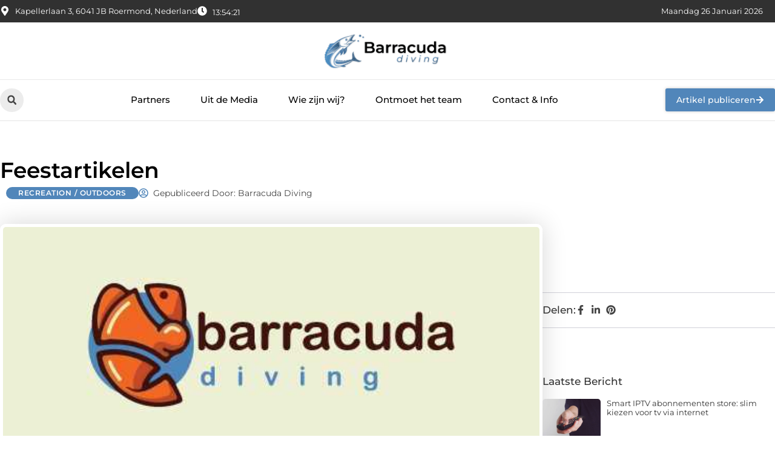

--- FILE ---
content_type: text/html; charset=UTF-8
request_url: https://www.barracuda-diving.nl/feestartikelen/
body_size: 28917
content:
<!doctype html>
<html lang="nl-NL" prefix="og: https://ogp.me/ns#">
<head>
	<meta charset="UTF-8">
	<meta name="viewport" content="width=device-width, initial-scale=1">
	<link rel="profile" href="https://gmpg.org/xfn/11">
		<style>img:is([sizes="auto" i], [sizes^="auto," i]) { contain-intrinsic-size: 3000px 1500px }</style>
	
<!-- Search Engine Optimization door Rank Math - https://rankmath.com/ -->
<title>Feestartikelen &bull; Barracuda diving</title>
<meta name="description" content="Bijna 50 en op zoek naar passende feestartikelen? Het vieren van een 50ste verjaardag laat u natuurlijk niet zomaar voorbij gaan. Want 50 jaar is niet zomaar"/>
<meta name="robots" content="follow, index, max-snippet:-1, max-video-preview:-1, max-image-preview:large"/>
<link rel="canonical" href="https://www.barracuda-diving.nl/feestartikelen/" />
<meta property="og:locale" content="nl_NL" />
<meta property="og:type" content="article" />
<meta property="og:title" content="Feestartikelen &bull; Barracuda diving" />
<meta property="og:description" content="Bijna 50 en op zoek naar passende feestartikelen? Het vieren van een 50ste verjaardag laat u natuurlijk niet zomaar voorbij gaan. Want 50 jaar is niet zomaar" />
<meta property="og:url" content="https://www.barracuda-diving.nl/feestartikelen/" />
<meta property="og:site_name" content="Barracuda Diving" />
<meta property="article:tag" content="feestartikel" />
<meta property="article:tag" content="Feestartikelen" />
<meta property="article:section" content="Recreation / Outdoors" />
<meta property="og:image" content="https://www.barracuda-diving.nl/wp-content/uploads/2021/08/2.barracuda-diving.nl-Main-512x512-px.jpg" />
<meta property="og:image:secure_url" content="https://www.barracuda-diving.nl/wp-content/uploads/2021/08/2.barracuda-diving.nl-Main-512x512-px.jpg" />
<meta property="og:image:width" content="512" />
<meta property="og:image:height" content="512" />
<meta property="og:image:alt" content="Feestartikelen" />
<meta property="og:image:type" content="image/jpeg" />
<meta property="article:published_time" content="2017-06-20T13:23:08+00:00" />
<meta name="twitter:card" content="summary_large_image" />
<meta name="twitter:title" content="Feestartikelen &bull; Barracuda diving" />
<meta name="twitter:description" content="Bijna 50 en op zoek naar passende feestartikelen? Het vieren van een 50ste verjaardag laat u natuurlijk niet zomaar voorbij gaan. Want 50 jaar is niet zomaar" />
<meta name="twitter:image" content="https://www.barracuda-diving.nl/wp-content/uploads/2021/08/2.barracuda-diving.nl-Main-512x512-px.jpg" />
<script type="application/ld+json" class="rank-math-schema">{"@context":"https://schema.org","@graph":[{"@type":"Organization","@id":"https://www.barracuda-diving.nl/#organization","name":"barracuda-diving","url":"https://www.barracuda-diving.nl","logo":{"@type":"ImageObject","@id":"https://www.barracuda-diving.nl/#logo","url":"https://www.barracuda-diving.nl/wp-content/uploads/2025/01/barracuda-diving.nl-490x140px.png","contentUrl":"https://www.barracuda-diving.nl/wp-content/uploads/2025/01/barracuda-diving.nl-490x140px.png","caption":"Barracuda Diving","inLanguage":"nl-NL","width":"490","height":"140"}},{"@type":"WebSite","@id":"https://www.barracuda-diving.nl/#website","url":"https://www.barracuda-diving.nl","name":"Barracuda Diving","alternateName":"barracuda-diving.nl","publisher":{"@id":"https://www.barracuda-diving.nl/#organization"},"inLanguage":"nl-NL"},{"@type":"ImageObject","@id":"https://www.barracuda-diving.nl/wp-content/uploads/2021/08/2.barracuda-diving.nl-Main-512x512-px.jpg","url":"https://www.barracuda-diving.nl/wp-content/uploads/2021/08/2.barracuda-diving.nl-Main-512x512-px.jpg","width":"512","height":"512","inLanguage":"nl-NL"},{"@type":"BreadcrumbList","@id":"https://www.barracuda-diving.nl/feestartikelen/#breadcrumb","itemListElement":[{"@type":"ListItem","position":"1","item":{"@id":"https://www.barracuda-diving.nl/","name":"Home"}},{"@type":"ListItem","position":"2","item":{"@id":"https://www.barracuda-diving.nl/feestartikelen/","name":"Feestartikelen"}}]},{"@type":"WebPage","@id":"https://www.barracuda-diving.nl/feestartikelen/#webpage","url":"https://www.barracuda-diving.nl/feestartikelen/","name":"Feestartikelen &bull; Barracuda diving","datePublished":"2017-06-20T13:23:08+00:00","dateModified":"2017-06-20T13:23:08+00:00","isPartOf":{"@id":"https://www.barracuda-diving.nl/#website"},"primaryImageOfPage":{"@id":"https://www.barracuda-diving.nl/wp-content/uploads/2021/08/2.barracuda-diving.nl-Main-512x512-px.jpg"},"inLanguage":"nl-NL","breadcrumb":{"@id":"https://www.barracuda-diving.nl/feestartikelen/#breadcrumb"}},{"@type":"Person","@id":"https://www.barracuda-diving.nl/feestartikelen/#author","image":{"@type":"ImageObject","@id":"https://secure.gravatar.com/avatar/?s=96&amp;d=mm&amp;r=g","url":"https://secure.gravatar.com/avatar/?s=96&amp;d=mm&amp;r=g","inLanguage":"nl-NL"},"worksFor":{"@id":"https://www.barracuda-diving.nl/#organization"}},{"@type":"BlogPosting","headline":"Feestartikelen &bull; Barracuda diving","datePublished":"2017-06-20T13:23:08+00:00","dateModified":"2017-06-20T13:23:08+00:00","author":{"@id":"https://www.barracuda-diving.nl/feestartikelen/#author"},"publisher":{"@id":"https://www.barracuda-diving.nl/#organization"},"description":"Bijna 50 en op zoek naar passende feestartikelen? Het vieren van een 50ste verjaardag laat u natuurlijk niet zomaar voorbij gaan. Want 50 jaar is niet zomaar","name":"Feestartikelen &bull; Barracuda diving","@id":"https://www.barracuda-diving.nl/feestartikelen/#richSnippet","isPartOf":{"@id":"https://www.barracuda-diving.nl/feestartikelen/#webpage"},"image":{"@id":"https://www.barracuda-diving.nl/wp-content/uploads/2021/08/2.barracuda-diving.nl-Main-512x512-px.jpg"},"inLanguage":"nl-NL","mainEntityOfPage":{"@id":"https://www.barracuda-diving.nl/feestartikelen/#webpage"}}]}</script>
<!-- /Rank Math WordPress SEO plugin -->

<script>
window._wpemojiSettings = {"baseUrl":"https:\/\/s.w.org\/images\/core\/emoji\/16.0.1\/72x72\/","ext":".png","svgUrl":"https:\/\/s.w.org\/images\/core\/emoji\/16.0.1\/svg\/","svgExt":".svg","source":{"concatemoji":"https:\/\/www.barracuda-diving.nl\/wp-includes\/js\/wp-emoji-release.min.js?ver=6.8.3"}};
/*! This file is auto-generated */
!function(s,n){var o,i,e;function c(e){try{var t={supportTests:e,timestamp:(new Date).valueOf()};sessionStorage.setItem(o,JSON.stringify(t))}catch(e){}}function p(e,t,n){e.clearRect(0,0,e.canvas.width,e.canvas.height),e.fillText(t,0,0);var t=new Uint32Array(e.getImageData(0,0,e.canvas.width,e.canvas.height).data),a=(e.clearRect(0,0,e.canvas.width,e.canvas.height),e.fillText(n,0,0),new Uint32Array(e.getImageData(0,0,e.canvas.width,e.canvas.height).data));return t.every(function(e,t){return e===a[t]})}function u(e,t){e.clearRect(0,0,e.canvas.width,e.canvas.height),e.fillText(t,0,0);for(var n=e.getImageData(16,16,1,1),a=0;a<n.data.length;a++)if(0!==n.data[a])return!1;return!0}function f(e,t,n,a){switch(t){case"flag":return n(e,"\ud83c\udff3\ufe0f\u200d\u26a7\ufe0f","\ud83c\udff3\ufe0f\u200b\u26a7\ufe0f")?!1:!n(e,"\ud83c\udde8\ud83c\uddf6","\ud83c\udde8\u200b\ud83c\uddf6")&&!n(e,"\ud83c\udff4\udb40\udc67\udb40\udc62\udb40\udc65\udb40\udc6e\udb40\udc67\udb40\udc7f","\ud83c\udff4\u200b\udb40\udc67\u200b\udb40\udc62\u200b\udb40\udc65\u200b\udb40\udc6e\u200b\udb40\udc67\u200b\udb40\udc7f");case"emoji":return!a(e,"\ud83e\udedf")}return!1}function g(e,t,n,a){var r="undefined"!=typeof WorkerGlobalScope&&self instanceof WorkerGlobalScope?new OffscreenCanvas(300,150):s.createElement("canvas"),o=r.getContext("2d",{willReadFrequently:!0}),i=(o.textBaseline="top",o.font="600 32px Arial",{});return e.forEach(function(e){i[e]=t(o,e,n,a)}),i}function t(e){var t=s.createElement("script");t.src=e,t.defer=!0,s.head.appendChild(t)}"undefined"!=typeof Promise&&(o="wpEmojiSettingsSupports",i=["flag","emoji"],n.supports={everything:!0,everythingExceptFlag:!0},e=new Promise(function(e){s.addEventListener("DOMContentLoaded",e,{once:!0})}),new Promise(function(t){var n=function(){try{var e=JSON.parse(sessionStorage.getItem(o));if("object"==typeof e&&"number"==typeof e.timestamp&&(new Date).valueOf()<e.timestamp+604800&&"object"==typeof e.supportTests)return e.supportTests}catch(e){}return null}();if(!n){if("undefined"!=typeof Worker&&"undefined"!=typeof OffscreenCanvas&&"undefined"!=typeof URL&&URL.createObjectURL&&"undefined"!=typeof Blob)try{var e="postMessage("+g.toString()+"("+[JSON.stringify(i),f.toString(),p.toString(),u.toString()].join(",")+"));",a=new Blob([e],{type:"text/javascript"}),r=new Worker(URL.createObjectURL(a),{name:"wpTestEmojiSupports"});return void(r.onmessage=function(e){c(n=e.data),r.terminate(),t(n)})}catch(e){}c(n=g(i,f,p,u))}t(n)}).then(function(e){for(var t in e)n.supports[t]=e[t],n.supports.everything=n.supports.everything&&n.supports[t],"flag"!==t&&(n.supports.everythingExceptFlag=n.supports.everythingExceptFlag&&n.supports[t]);n.supports.everythingExceptFlag=n.supports.everythingExceptFlag&&!n.supports.flag,n.DOMReady=!1,n.readyCallback=function(){n.DOMReady=!0}}).then(function(){return e}).then(function(){var e;n.supports.everything||(n.readyCallback(),(e=n.source||{}).concatemoji?t(e.concatemoji):e.wpemoji&&e.twemoji&&(t(e.twemoji),t(e.wpemoji)))}))}((window,document),window._wpemojiSettings);
</script>
<link rel='stylesheet' id='colorboxstyle-css' href='https://www.barracuda-diving.nl/wp-content/plugins/link-library/colorbox/colorbox.css?ver=6.8.3' media='all' />
<style id='wp-emoji-styles-inline-css'>

	img.wp-smiley, img.emoji {
		display: inline !important;
		border: none !important;
		box-shadow: none !important;
		height: 1em !important;
		width: 1em !important;
		margin: 0 0.07em !important;
		vertical-align: -0.1em !important;
		background: none !important;
		padding: 0 !important;
	}
</style>
<link rel='stylesheet' id='wp-block-library-css' href='https://www.barracuda-diving.nl/wp-includes/css/dist/block-library/style.min.css?ver=6.8.3' media='all' />
<style id='global-styles-inline-css'>
:root{--wp--preset--aspect-ratio--square: 1;--wp--preset--aspect-ratio--4-3: 4/3;--wp--preset--aspect-ratio--3-4: 3/4;--wp--preset--aspect-ratio--3-2: 3/2;--wp--preset--aspect-ratio--2-3: 2/3;--wp--preset--aspect-ratio--16-9: 16/9;--wp--preset--aspect-ratio--9-16: 9/16;--wp--preset--color--black: #000000;--wp--preset--color--cyan-bluish-gray: #abb8c3;--wp--preset--color--white: #ffffff;--wp--preset--color--pale-pink: #f78da7;--wp--preset--color--vivid-red: #cf2e2e;--wp--preset--color--luminous-vivid-orange: #ff6900;--wp--preset--color--luminous-vivid-amber: #fcb900;--wp--preset--color--light-green-cyan: #7bdcb5;--wp--preset--color--vivid-green-cyan: #00d084;--wp--preset--color--pale-cyan-blue: #8ed1fc;--wp--preset--color--vivid-cyan-blue: #0693e3;--wp--preset--color--vivid-purple: #9b51e0;--wp--preset--gradient--vivid-cyan-blue-to-vivid-purple: linear-gradient(135deg,rgba(6,147,227,1) 0%,rgb(155,81,224) 100%);--wp--preset--gradient--light-green-cyan-to-vivid-green-cyan: linear-gradient(135deg,rgb(122,220,180) 0%,rgb(0,208,130) 100%);--wp--preset--gradient--luminous-vivid-amber-to-luminous-vivid-orange: linear-gradient(135deg,rgba(252,185,0,1) 0%,rgba(255,105,0,1) 100%);--wp--preset--gradient--luminous-vivid-orange-to-vivid-red: linear-gradient(135deg,rgba(255,105,0,1) 0%,rgb(207,46,46) 100%);--wp--preset--gradient--very-light-gray-to-cyan-bluish-gray: linear-gradient(135deg,rgb(238,238,238) 0%,rgb(169,184,195) 100%);--wp--preset--gradient--cool-to-warm-spectrum: linear-gradient(135deg,rgb(74,234,220) 0%,rgb(151,120,209) 20%,rgb(207,42,186) 40%,rgb(238,44,130) 60%,rgb(251,105,98) 80%,rgb(254,248,76) 100%);--wp--preset--gradient--blush-light-purple: linear-gradient(135deg,rgb(255,206,236) 0%,rgb(152,150,240) 100%);--wp--preset--gradient--blush-bordeaux: linear-gradient(135deg,rgb(254,205,165) 0%,rgb(254,45,45) 50%,rgb(107,0,62) 100%);--wp--preset--gradient--luminous-dusk: linear-gradient(135deg,rgb(255,203,112) 0%,rgb(199,81,192) 50%,rgb(65,88,208) 100%);--wp--preset--gradient--pale-ocean: linear-gradient(135deg,rgb(255,245,203) 0%,rgb(182,227,212) 50%,rgb(51,167,181) 100%);--wp--preset--gradient--electric-grass: linear-gradient(135deg,rgb(202,248,128) 0%,rgb(113,206,126) 100%);--wp--preset--gradient--midnight: linear-gradient(135deg,rgb(2,3,129) 0%,rgb(40,116,252) 100%);--wp--preset--font-size--small: 13px;--wp--preset--font-size--medium: 20px;--wp--preset--font-size--large: 36px;--wp--preset--font-size--x-large: 42px;--wp--preset--spacing--20: 0.44rem;--wp--preset--spacing--30: 0.67rem;--wp--preset--spacing--40: 1rem;--wp--preset--spacing--50: 1.5rem;--wp--preset--spacing--60: 2.25rem;--wp--preset--spacing--70: 3.38rem;--wp--preset--spacing--80: 5.06rem;--wp--preset--shadow--natural: 6px 6px 9px rgba(0, 0, 0, 0.2);--wp--preset--shadow--deep: 12px 12px 50px rgba(0, 0, 0, 0.4);--wp--preset--shadow--sharp: 6px 6px 0px rgba(0, 0, 0, 0.2);--wp--preset--shadow--outlined: 6px 6px 0px -3px rgba(255, 255, 255, 1), 6px 6px rgba(0, 0, 0, 1);--wp--preset--shadow--crisp: 6px 6px 0px rgba(0, 0, 0, 1);}:root { --wp--style--global--content-size: 800px;--wp--style--global--wide-size: 1200px; }:where(body) { margin: 0; }.wp-site-blocks > .alignleft { float: left; margin-right: 2em; }.wp-site-blocks > .alignright { float: right; margin-left: 2em; }.wp-site-blocks > .aligncenter { justify-content: center; margin-left: auto; margin-right: auto; }:where(.wp-site-blocks) > * { margin-block-start: 24px; margin-block-end: 0; }:where(.wp-site-blocks) > :first-child { margin-block-start: 0; }:where(.wp-site-blocks) > :last-child { margin-block-end: 0; }:root { --wp--style--block-gap: 24px; }:root :where(.is-layout-flow) > :first-child{margin-block-start: 0;}:root :where(.is-layout-flow) > :last-child{margin-block-end: 0;}:root :where(.is-layout-flow) > *{margin-block-start: 24px;margin-block-end: 0;}:root :where(.is-layout-constrained) > :first-child{margin-block-start: 0;}:root :where(.is-layout-constrained) > :last-child{margin-block-end: 0;}:root :where(.is-layout-constrained) > *{margin-block-start: 24px;margin-block-end: 0;}:root :where(.is-layout-flex){gap: 24px;}:root :where(.is-layout-grid){gap: 24px;}.is-layout-flow > .alignleft{float: left;margin-inline-start: 0;margin-inline-end: 2em;}.is-layout-flow > .alignright{float: right;margin-inline-start: 2em;margin-inline-end: 0;}.is-layout-flow > .aligncenter{margin-left: auto !important;margin-right: auto !important;}.is-layout-constrained > .alignleft{float: left;margin-inline-start: 0;margin-inline-end: 2em;}.is-layout-constrained > .alignright{float: right;margin-inline-start: 2em;margin-inline-end: 0;}.is-layout-constrained > .aligncenter{margin-left: auto !important;margin-right: auto !important;}.is-layout-constrained > :where(:not(.alignleft):not(.alignright):not(.alignfull)){max-width: var(--wp--style--global--content-size);margin-left: auto !important;margin-right: auto !important;}.is-layout-constrained > .alignwide{max-width: var(--wp--style--global--wide-size);}body .is-layout-flex{display: flex;}.is-layout-flex{flex-wrap: wrap;align-items: center;}.is-layout-flex > :is(*, div){margin: 0;}body .is-layout-grid{display: grid;}.is-layout-grid > :is(*, div){margin: 0;}body{padding-top: 0px;padding-right: 0px;padding-bottom: 0px;padding-left: 0px;}a:where(:not(.wp-element-button)){text-decoration: underline;}:root :where(.wp-element-button, .wp-block-button__link){background-color: #32373c;border-width: 0;color: #fff;font-family: inherit;font-size: inherit;line-height: inherit;padding: calc(0.667em + 2px) calc(1.333em + 2px);text-decoration: none;}.has-black-color{color: var(--wp--preset--color--black) !important;}.has-cyan-bluish-gray-color{color: var(--wp--preset--color--cyan-bluish-gray) !important;}.has-white-color{color: var(--wp--preset--color--white) !important;}.has-pale-pink-color{color: var(--wp--preset--color--pale-pink) !important;}.has-vivid-red-color{color: var(--wp--preset--color--vivid-red) !important;}.has-luminous-vivid-orange-color{color: var(--wp--preset--color--luminous-vivid-orange) !important;}.has-luminous-vivid-amber-color{color: var(--wp--preset--color--luminous-vivid-amber) !important;}.has-light-green-cyan-color{color: var(--wp--preset--color--light-green-cyan) !important;}.has-vivid-green-cyan-color{color: var(--wp--preset--color--vivid-green-cyan) !important;}.has-pale-cyan-blue-color{color: var(--wp--preset--color--pale-cyan-blue) !important;}.has-vivid-cyan-blue-color{color: var(--wp--preset--color--vivid-cyan-blue) !important;}.has-vivid-purple-color{color: var(--wp--preset--color--vivid-purple) !important;}.has-black-background-color{background-color: var(--wp--preset--color--black) !important;}.has-cyan-bluish-gray-background-color{background-color: var(--wp--preset--color--cyan-bluish-gray) !important;}.has-white-background-color{background-color: var(--wp--preset--color--white) !important;}.has-pale-pink-background-color{background-color: var(--wp--preset--color--pale-pink) !important;}.has-vivid-red-background-color{background-color: var(--wp--preset--color--vivid-red) !important;}.has-luminous-vivid-orange-background-color{background-color: var(--wp--preset--color--luminous-vivid-orange) !important;}.has-luminous-vivid-amber-background-color{background-color: var(--wp--preset--color--luminous-vivid-amber) !important;}.has-light-green-cyan-background-color{background-color: var(--wp--preset--color--light-green-cyan) !important;}.has-vivid-green-cyan-background-color{background-color: var(--wp--preset--color--vivid-green-cyan) !important;}.has-pale-cyan-blue-background-color{background-color: var(--wp--preset--color--pale-cyan-blue) !important;}.has-vivid-cyan-blue-background-color{background-color: var(--wp--preset--color--vivid-cyan-blue) !important;}.has-vivid-purple-background-color{background-color: var(--wp--preset--color--vivid-purple) !important;}.has-black-border-color{border-color: var(--wp--preset--color--black) !important;}.has-cyan-bluish-gray-border-color{border-color: var(--wp--preset--color--cyan-bluish-gray) !important;}.has-white-border-color{border-color: var(--wp--preset--color--white) !important;}.has-pale-pink-border-color{border-color: var(--wp--preset--color--pale-pink) !important;}.has-vivid-red-border-color{border-color: var(--wp--preset--color--vivid-red) !important;}.has-luminous-vivid-orange-border-color{border-color: var(--wp--preset--color--luminous-vivid-orange) !important;}.has-luminous-vivid-amber-border-color{border-color: var(--wp--preset--color--luminous-vivid-amber) !important;}.has-light-green-cyan-border-color{border-color: var(--wp--preset--color--light-green-cyan) !important;}.has-vivid-green-cyan-border-color{border-color: var(--wp--preset--color--vivid-green-cyan) !important;}.has-pale-cyan-blue-border-color{border-color: var(--wp--preset--color--pale-cyan-blue) !important;}.has-vivid-cyan-blue-border-color{border-color: var(--wp--preset--color--vivid-cyan-blue) !important;}.has-vivid-purple-border-color{border-color: var(--wp--preset--color--vivid-purple) !important;}.has-vivid-cyan-blue-to-vivid-purple-gradient-background{background: var(--wp--preset--gradient--vivid-cyan-blue-to-vivid-purple) !important;}.has-light-green-cyan-to-vivid-green-cyan-gradient-background{background: var(--wp--preset--gradient--light-green-cyan-to-vivid-green-cyan) !important;}.has-luminous-vivid-amber-to-luminous-vivid-orange-gradient-background{background: var(--wp--preset--gradient--luminous-vivid-amber-to-luminous-vivid-orange) !important;}.has-luminous-vivid-orange-to-vivid-red-gradient-background{background: var(--wp--preset--gradient--luminous-vivid-orange-to-vivid-red) !important;}.has-very-light-gray-to-cyan-bluish-gray-gradient-background{background: var(--wp--preset--gradient--very-light-gray-to-cyan-bluish-gray) !important;}.has-cool-to-warm-spectrum-gradient-background{background: var(--wp--preset--gradient--cool-to-warm-spectrum) !important;}.has-blush-light-purple-gradient-background{background: var(--wp--preset--gradient--blush-light-purple) !important;}.has-blush-bordeaux-gradient-background{background: var(--wp--preset--gradient--blush-bordeaux) !important;}.has-luminous-dusk-gradient-background{background: var(--wp--preset--gradient--luminous-dusk) !important;}.has-pale-ocean-gradient-background{background: var(--wp--preset--gradient--pale-ocean) !important;}.has-electric-grass-gradient-background{background: var(--wp--preset--gradient--electric-grass) !important;}.has-midnight-gradient-background{background: var(--wp--preset--gradient--midnight) !important;}.has-small-font-size{font-size: var(--wp--preset--font-size--small) !important;}.has-medium-font-size{font-size: var(--wp--preset--font-size--medium) !important;}.has-large-font-size{font-size: var(--wp--preset--font-size--large) !important;}.has-x-large-font-size{font-size: var(--wp--preset--font-size--x-large) !important;}
:root :where(.wp-block-pullquote){font-size: 1.5em;line-height: 1.6;}
</style>
<link rel='stylesheet' id='thumbs_rating_styles-css' href='https://www.barracuda-diving.nl/wp-content/plugins/link-library/upvote-downvote/css/style.css?ver=1.0.0' media='all' />
<link rel='stylesheet' id='scriptlesssocialsharing-css' href='https://www.barracuda-diving.nl/wp-content/plugins/scriptless-social-sharing/includes/css/scriptlesssocialsharing-style.css?ver=3.3.1' media='all' />
<style id='scriptlesssocialsharing-inline-css'>
.scriptlesssocialsharing__buttons a.button { padding: 12px; flex: 1; }@media only screen and (max-width: 767px) { .scriptlesssocialsharing .sss-name { position: absolute; clip: rect(1px, 1px, 1px, 1px); height: 1px; width: 1px; border: 0; overflow: hidden; } }
</style>
<link rel='stylesheet' id='hello-elementor-css' href='https://www.barracuda-diving.nl/wp-content/themes/hello-elementor/style.min.css?ver=3.3.0' media='all' />
<link rel='stylesheet' id='hello-elementor-theme-style-css' href='https://www.barracuda-diving.nl/wp-content/themes/hello-elementor/theme.min.css?ver=3.3.0' media='all' />
<link rel='stylesheet' id='hello-elementor-header-footer-css' href='https://www.barracuda-diving.nl/wp-content/themes/hello-elementor/header-footer.min.css?ver=3.3.0' media='all' />
<link rel='stylesheet' id='elementor-frontend-css' href='https://www.barracuda-diving.nl/wp-content/plugins/elementor/assets/css/frontend.min.css?ver=3.34.2' media='all' />
<link rel='stylesheet' id='elementor-post-5559-css' href='https://www.barracuda-diving.nl/wp-content/uploads/elementor/css/post-5559.css?ver=1769358685' media='all' />
<link rel='stylesheet' id='widget-icon-list-css' href='https://www.barracuda-diving.nl/wp-content/plugins/elementor/assets/css/widget-icon-list.min.css?ver=3.34.2' media='all' />
<link rel='stylesheet' id='widget-image-css' href='https://www.barracuda-diving.nl/wp-content/plugins/elementor/assets/css/widget-image.min.css?ver=3.34.2' media='all' />
<link rel='stylesheet' id='widget-search-form-css' href='https://www.barracuda-diving.nl/wp-content/plugins/elementor-pro/assets/css/widget-search-form.min.css?ver=3.28.0' media='all' />
<link rel='stylesheet' id='widget-nav-menu-css' href='https://www.barracuda-diving.nl/wp-content/plugins/elementor-pro/assets/css/widget-nav-menu.min.css?ver=3.28.0' media='all' />
<link rel='stylesheet' id='e-animation-grow-css' href='https://www.barracuda-diving.nl/wp-content/plugins/elementor/assets/lib/animations/styles/e-animation-grow.min.css?ver=3.34.2' media='all' />
<link rel='stylesheet' id='e-animation-fadeIn-css' href='https://www.barracuda-diving.nl/wp-content/plugins/elementor/assets/lib/animations/styles/fadeIn.min.css?ver=3.34.2' media='all' />
<link rel='stylesheet' id='e-motion-fx-css' href='https://www.barracuda-diving.nl/wp-content/plugins/elementor-pro/assets/css/modules/motion-fx.min.css?ver=3.28.0' media='all' />
<link rel='stylesheet' id='e-sticky-css' href='https://www.barracuda-diving.nl/wp-content/plugins/elementor-pro/assets/css/modules/sticky.min.css?ver=3.28.0' media='all' />
<link rel='stylesheet' id='widget-heading-css' href='https://www.barracuda-diving.nl/wp-content/plugins/elementor/assets/css/widget-heading.min.css?ver=3.34.2' media='all' />
<link rel='stylesheet' id='widget-post-info-css' href='https://www.barracuda-diving.nl/wp-content/plugins/elementor-pro/assets/css/widget-post-info.min.css?ver=3.28.0' media='all' />
<link rel='stylesheet' id='widget-table-of-contents-css' href='https://www.barracuda-diving.nl/wp-content/plugins/elementor-pro/assets/css/widget-table-of-contents.min.css?ver=3.28.0' media='all' />
<link rel='stylesheet' id='widget-posts-css' href='https://www.barracuda-diving.nl/wp-content/plugins/elementor-pro/assets/css/widget-posts.min.css?ver=3.28.0' media='all' />
<link rel='stylesheet' id='widget-icon-box-css' href='https://www.barracuda-diving.nl/wp-content/plugins/elementor/assets/css/widget-icon-box.min.css?ver=3.34.2' media='all' />
<link rel='stylesheet' id='widget-loop-common-css' href='https://www.barracuda-diving.nl/wp-content/plugins/elementor-pro/assets/css/widget-loop-common.min.css?ver=3.28.0' media='all' />
<link rel='stylesheet' id='widget-loop-grid-css' href='https://www.barracuda-diving.nl/wp-content/plugins/elementor-pro/assets/css/widget-loop-grid.min.css?ver=3.28.0' media='all' />
<link rel='stylesheet' id='elementor-post-5710-css' href='https://www.barracuda-diving.nl/wp-content/uploads/elementor/css/post-5710.css?ver=1769358685' media='all' />
<link rel='stylesheet' id='elementor-post-5743-css' href='https://www.barracuda-diving.nl/wp-content/uploads/elementor/css/post-5743.css?ver=1769358867' media='all' />
<link rel='stylesheet' id='elementor-gf-local-montserrat-css' href='https://www.barracuda-diving.nl/wp-content/uploads/elementor/google-fonts/css/montserrat.css?ver=1742224233' media='all' />
<script src="https://www.barracuda-diving.nl/wp-includes/js/jquery/jquery.min.js?ver=3.7.1" id="jquery-core-js"></script>
<script src="https://www.barracuda-diving.nl/wp-includes/js/jquery/jquery-migrate.min.js?ver=3.4.1" id="jquery-migrate-js"></script>
<script src="https://www.barracuda-diving.nl/wp-content/plugins/link-library/colorbox/jquery.colorbox-min.js?ver=1.3.9" id="colorbox-js"></script>
<script id="thumbs_rating_scripts-js-extra">
var thumbs_rating_ajax = {"ajax_url":"https:\/\/www.barracuda-diving.nl\/wp-admin\/admin-ajax.php","nonce":"f9f512e291"};
</script>
<script src="https://www.barracuda-diving.nl/wp-content/plugins/link-library/upvote-downvote/js/general.js?ver=4.0.1" id="thumbs_rating_scripts-js"></script>
<link rel="https://api.w.org/" href="https://www.barracuda-diving.nl/wp-json/" /><link rel="alternate" title="JSON" type="application/json" href="https://www.barracuda-diving.nl/wp-json/wp/v2/posts/130" /><link rel="EditURI" type="application/rsd+xml" title="RSD" href="https://www.barracuda-diving.nl/xmlrpc.php?rsd" />
<meta name="generator" content="WordPress 6.8.3" />
<link rel='shortlink' href='https://www.barracuda-diving.nl/?p=130' />
<link rel="alternate" title="oEmbed (JSON)" type="application/json+oembed" href="https://www.barracuda-diving.nl/wp-json/oembed/1.0/embed?url=https%3A%2F%2Fwww.barracuda-diving.nl%2Ffeestartikelen%2F" />
<link rel="alternate" title="oEmbed (XML)" type="text/xml+oembed" href="https://www.barracuda-diving.nl/wp-json/oembed/1.0/embed?url=https%3A%2F%2Fwww.barracuda-diving.nl%2Ffeestartikelen%2F&#038;format=xml" />
<script type="text/javascript">//<![CDATA[
  function external_links_in_new_windows_loop() {
    if (!document.links) {
      document.links = document.getElementsByTagName('a');
    }
    var change_link = false;
    var force = '';
    var ignore = '';

    for (var t=0; t<document.links.length; t++) {
      var all_links = document.links[t];
      change_link = false;
      
      if(document.links[t].hasAttribute('onClick') == false) {
        // forced if the address starts with http (or also https), but does not link to the current domain
        if(all_links.href.search(/^http/) != -1 && all_links.href.search('www.barracuda-diving.nl') == -1 && all_links.href.search(/^#/) == -1) {
          // console.log('Changed ' + all_links.href);
          change_link = true;
        }
          
        if(force != '' && all_links.href.search(force) != -1) {
          // forced
          // console.log('force ' + all_links.href);
          change_link = true;
        }
        
        if(ignore != '' && all_links.href.search(ignore) != -1) {
          // console.log('ignore ' + all_links.href);
          // ignored
          change_link = false;
        }

        if(change_link == true) {
          // console.log('Changed ' + all_links.href);
          document.links[t].setAttribute('onClick', 'javascript:window.open(\'' + all_links.href.replace(/'/g, '') + '\', \'_blank\', \'noopener\'); return false;');
          document.links[t].removeAttribute('target');
        }
      }
    }
  }
  
  // Load
  function external_links_in_new_windows_load(func)
  {  
    var oldonload = window.onload;
    if (typeof window.onload != 'function'){
      window.onload = func;
    } else {
      window.onload = function(){
        oldonload();
        func();
      }
    }
  }

  external_links_in_new_windows_load(external_links_in_new_windows_loop);
  //]]></script>

<meta name="generator" content="Elementor 3.34.2; features: e_font_icon_svg, additional_custom_breakpoints; settings: css_print_method-external, google_font-enabled, font_display-swap">
			<style>
				.e-con.e-parent:nth-of-type(n+4):not(.e-lazyloaded):not(.e-no-lazyload),
				.e-con.e-parent:nth-of-type(n+4):not(.e-lazyloaded):not(.e-no-lazyload) * {
					background-image: none !important;
				}
				@media screen and (max-height: 1024px) {
					.e-con.e-parent:nth-of-type(n+3):not(.e-lazyloaded):not(.e-no-lazyload),
					.e-con.e-parent:nth-of-type(n+3):not(.e-lazyloaded):not(.e-no-lazyload) * {
						background-image: none !important;
					}
				}
				@media screen and (max-height: 640px) {
					.e-con.e-parent:nth-of-type(n+2):not(.e-lazyloaded):not(.e-no-lazyload),
					.e-con.e-parent:nth-of-type(n+2):not(.e-lazyloaded):not(.e-no-lazyload) * {
						background-image: none !important;
					}
				}
			</style>
			<link rel="icon" href="https://www.barracuda-diving.nl/wp-content/uploads/2025/01/barracuda-diving.nl-150x150px-120x120.png" sizes="32x32" />
<link rel="icon" href="https://www.barracuda-diving.nl/wp-content/uploads/2025/01/barracuda-diving.nl-150x150px.png" sizes="192x192" />
<link rel="apple-touch-icon" href="https://www.barracuda-diving.nl/wp-content/uploads/2025/01/barracuda-diving.nl-150x150px.png" />
<meta name="msapplication-TileImage" content="https://www.barracuda-diving.nl/wp-content/uploads/2025/01/barracuda-diving.nl-150x150px.png" />
</head>
<body data-rsssl=1 class="wp-singular post-template-default single single-post postid-130 single-format-standard wp-custom-logo wp-embed-responsive wp-theme-hello-elementor theme-default elementor-default elementor-template-full-width elementor-kit-5559 elementor-page-5743">


<a class="skip-link screen-reader-text" href="#content">Ga naar de inhoud</a>

		<header data-elementor-type="header" data-elementor-id="5710" class="elementor elementor-5710 elementor-location-header" data-elementor-post-type="elementor_library">
			<header class="elementor-element elementor-element-7ac68b58 e-con-full top e-flex e-con e-parent" data-id="7ac68b58" data-element_type="container" data-settings="{&quot;sticky&quot;:&quot;top&quot;,&quot;sticky_on&quot;:[&quot;desktop&quot;,&quot;tablet&quot;,&quot;mobile&quot;],&quot;sticky_offset&quot;:0,&quot;sticky_effects_offset&quot;:0,&quot;sticky_anchor_link_offset&quot;:0}">
		<div class="elementor-element elementor-element-33ea74bf e-flex e-con-boxed e-con e-child" data-id="33ea74bf" data-element_type="container" data-settings="{&quot;background_background&quot;:&quot;classic&quot;}">
					<div class="e-con-inner">
		<div class="elementor-element elementor-element-3d3c80b3 e-con-full e-flex e-con e-child" data-id="3d3c80b3" data-element_type="container">
				<div class="elementor-element elementor-element-3d637c15 elementor-icon-list--layout-inline elementor-align-start elementor-mobile-align-center elementor-hidden-mobile elementor-list-item-link-full_width elementor-widget elementor-widget-icon-list" data-id="3d637c15" data-element_type="widget" data-widget_type="icon-list.default">
				<div class="elementor-widget-container">
							<ul class="elementor-icon-list-items elementor-inline-items">
							<li class="elementor-icon-list-item elementor-inline-item">
											<span class="elementor-icon-list-icon">
							<svg aria-hidden="true" class="e-font-icon-svg e-fas-map-marker-alt" viewBox="0 0 384 512" xmlns="http://www.w3.org/2000/svg"><path d="M172.268 501.67C26.97 291.031 0 269.413 0 192 0 85.961 85.961 0 192 0s192 85.961 192 192c0 77.413-26.97 99.031-172.268 309.67-9.535 13.774-29.93 13.773-39.464 0zM192 272c44.183 0 80-35.817 80-80s-35.817-80-80-80-80 35.817-80 80 35.817 80 80 80z"></path></svg>						</span>
										<span class="elementor-icon-list-text">Kapellerlaan 3, 6041 JB Roermond, Nederland </span>
									</li>
								<li class="elementor-icon-list-item elementor-inline-item">
											<span class="elementor-icon-list-icon">
							<svg aria-hidden="true" class="e-font-icon-svg e-fas-clock" viewBox="0 0 512 512" xmlns="http://www.w3.org/2000/svg"><path d="M256,8C119,8,8,119,8,256S119,504,256,504,504,393,504,256,393,8,256,8Zm92.49,313h0l-20,25a16,16,0,0,1-22.49,2.5h0l-67-49.72a40,40,0,0,1-15-31.23V112a16,16,0,0,1,16-16h32a16,16,0,0,1,16,16V256l58,42.5A16,16,0,0,1,348.49,321Z"></path></svg>						</span>
										<span class="elementor-icon-list-text"></span>
									</li>
						</ul>
						</div>
				</div>
				<div class="elementor-element elementor-element-35a6d5e4 elementor-widget__width-auto elementor-widget elementor-widget-html" data-id="35a6d5e4" data-element_type="widget" data-widget_type="html.default">
				<div class="elementor-widget-container">
					<div class="clock">
    <p class="time" id="current-time">Laden...</p>
  </div>

  <script>
    function updateTime() {
      const options = { timeZone: 'Europe/Amsterdam', hour: '2-digit', minute: '2-digit', second: '2-digit' };
      const formatter = new Intl.DateTimeFormat('nl-NL', options);
      const time = formatter.format(new Date());
      document.getElementById('current-time').textContent = time;
    }

    // Update tijd elke seconde
    setInterval(updateTime, 1000);
    updateTime(); // Zorgt ervoor dat de tijd meteen wordt weergegeven bij laden
  </script>				</div>
				</div>
				</div>
				<div class="elementor-element elementor-element-5a9cd7eb elementor-widget__width-auto elementor-widget-mobile__width-auto elementor-widget elementor-widget-html" data-id="5a9cd7eb" data-element_type="widget" data-widget_type="html.default">
				<div class="elementor-widget-container">
					<div id="current_date">
        <script>
            const options = {
                weekday: 'long',
                year: 'numeric',
                month: 'long',
                day: 'numeric'
            };
            document.getElementById("current_date").innerHTML = new Date().toLocaleDateString('nl-NL', options);
        </script>
</div>
				</div>
				</div>
					</div>
				</div>
		<div class="elementor-element elementor-element-5123bca5 e-flex e-con-boxed e-con e-child" data-id="5123bca5" data-element_type="container" data-settings="{&quot;background_background&quot;:&quot;classic&quot;}">
					<div class="e-con-inner">
				<div class="elementor-element elementor-element-7fdd51a2 elementor-widget__width-initial elementor-widget elementor-widget-theme-site-logo elementor-widget-image" data-id="7fdd51a2" data-element_type="widget" data-widget_type="theme-site-logo.default">
				<div class="elementor-widget-container">
											<a href="https://www.barracuda-diving.nl">
			<img fetchpriority="high" width="490" height="140" src="https://www.barracuda-diving.nl/wp-content/uploads/2025/01/barracuda-diving.nl-490x140px.png" class="attachment-full size-full wp-image-5857" alt="barracuda-diving.nl-490x140px" srcset="https://www.barracuda-diving.nl/wp-content/uploads/2025/01/barracuda-diving.nl-490x140px.png 490w, https://www.barracuda-diving.nl/wp-content/uploads/2025/01/barracuda-diving.nl-490x140px-300x86.png 300w" sizes="(max-width: 490px) 100vw, 490px" />				</a>
											</div>
				</div>
					</div>
				</div>
		<div class="elementor-element elementor-element-44d590d5 e-flex e-con-boxed e-con e-child" data-id="44d590d5" data-element_type="container" data-settings="{&quot;background_background&quot;:&quot;classic&quot;,&quot;animation&quot;:&quot;none&quot;,&quot;animation_delay&quot;:200}">
					<div class="e-con-inner">
				<div class="elementor-element elementor-element-4c0bf634 elementor-view-stacked elementor-shape-rounded elementor-hidden-desktop elementor-widget elementor-widget-icon" data-id="4c0bf634" data-element_type="widget" data-widget_type="icon.default">
				<div class="elementor-widget-container">
							<div class="elementor-icon-wrapper">
			<a class="elementor-icon" href="/artikel-publiceren/">
			<svg aria-hidden="true" class="e-font-icon-svg e-fas-edit" viewBox="0 0 576 512" xmlns="http://www.w3.org/2000/svg"><path d="M402.6 83.2l90.2 90.2c3.8 3.8 3.8 10 0 13.8L274.4 405.6l-92.8 10.3c-12.4 1.4-22.9-9.1-21.5-21.5l10.3-92.8L388.8 83.2c3.8-3.8 10-3.8 13.8 0zm162-22.9l-48.8-48.8c-15.2-15.2-39.9-15.2-55.2 0l-35.4 35.4c-3.8 3.8-3.8 10 0 13.8l90.2 90.2c3.8 3.8 10 3.8 13.8 0l35.4-35.4c15.2-15.3 15.2-40 0-55.2zM384 346.2V448H64V128h229.8c3.2 0 6.2-1.3 8.5-3.5l40-40c7.6-7.6 2.2-20.5-8.5-20.5H48C21.5 64 0 85.5 0 112v352c0 26.5 21.5 48 48 48h352c26.5 0 48-21.5 48-48V306.2c0-10.7-12.9-16-20.5-8.5l-40 40c-2.2 2.3-3.5 5.3-3.5 8.5z"></path></svg>			</a>
		</div>
						</div>
				</div>
				<div class="elementor-element elementor-element-ceefe1a elementor-search-form--skin-full_screen elementor-widget__width-auto elementor-widget elementor-widget-search-form" data-id="ceefe1a" data-element_type="widget" data-settings="{&quot;skin&quot;:&quot;full_screen&quot;}" data-widget_type="search-form.default">
				<div class="elementor-widget-container">
							<search role="search">
			<form class="elementor-search-form" action="https://www.barracuda-diving.nl" method="get">
												<div class="elementor-search-form__toggle" role="button" tabindex="0" aria-label="Zoeken">
					<div class="e-font-icon-svg-container"><svg aria-hidden="true" class="e-font-icon-svg e-fas-search" viewBox="0 0 512 512" xmlns="http://www.w3.org/2000/svg"><path d="M505 442.7L405.3 343c-4.5-4.5-10.6-7-17-7H372c27.6-35.3 44-79.7 44-128C416 93.1 322.9 0 208 0S0 93.1 0 208s93.1 208 208 208c48.3 0 92.7-16.4 128-44v16.3c0 6.4 2.5 12.5 7 17l99.7 99.7c9.4 9.4 24.6 9.4 33.9 0l28.3-28.3c9.4-9.4 9.4-24.6.1-34zM208 336c-70.7 0-128-57.2-128-128 0-70.7 57.2-128 128-128 70.7 0 128 57.2 128 128 0 70.7-57.2 128-128 128z"></path></svg></div>				</div>
								<div class="elementor-search-form__container">
					<label class="elementor-screen-only" for="elementor-search-form-ceefe1a">Zoeken</label>

					
					<input id="elementor-search-form-ceefe1a" placeholder="" class="elementor-search-form__input" type="search" name="s" value="">
					
					
										<div class="dialog-lightbox-close-button dialog-close-button" role="button" tabindex="0" aria-label="Sluit dit zoekvak.">
						<svg aria-hidden="true" class="e-font-icon-svg e-eicon-close" viewBox="0 0 1000 1000" xmlns="http://www.w3.org/2000/svg"><path d="M742 167L500 408 258 167C246 154 233 150 217 150 196 150 179 158 167 167 154 179 150 196 150 212 150 229 154 242 171 254L408 500 167 742C138 771 138 800 167 829 196 858 225 858 254 829L496 587 738 829C750 842 767 846 783 846 800 846 817 842 829 829 842 817 846 804 846 783 846 767 842 750 829 737L588 500 833 258C863 229 863 200 833 171 804 137 775 137 742 167Z"></path></svg>					</div>
									</div>
			</form>
		</search>
						</div>
				</div>
				<div class="elementor-element elementor-element-4cc10f1d elementor-nav-menu--stretch elementor-nav-menu__text-align-center elementor-nav-menu--dropdown-mobile elementor-widget-tablet__width-initial elementor-widget-mobile__width-initial elementor-nav-menu--toggle elementor-nav-menu--burger elementor-widget elementor-widget-nav-menu" data-id="4cc10f1d" data-element_type="widget" data-settings="{&quot;full_width&quot;:&quot;stretch&quot;,&quot;layout&quot;:&quot;horizontal&quot;,&quot;submenu_icon&quot;:{&quot;value&quot;:&quot;&lt;svg class=\&quot;e-font-icon-svg e-fas-caret-down\&quot; viewBox=\&quot;0 0 320 512\&quot; xmlns=\&quot;http:\/\/www.w3.org\/2000\/svg\&quot;&gt;&lt;path d=\&quot;M31.3 192h257.3c17.8 0 26.7 21.5 14.1 34.1L174.1 354.8c-7.8 7.8-20.5 7.8-28.3 0L17.2 226.1C4.6 213.5 13.5 192 31.3 192z\&quot;&gt;&lt;\/path&gt;&lt;\/svg&gt;&quot;,&quot;library&quot;:&quot;fa-solid&quot;},&quot;toggle&quot;:&quot;burger&quot;}" data-widget_type="nav-menu.default">
				<div class="elementor-widget-container">
								<nav aria-label="Menu" class="elementor-nav-menu--main elementor-nav-menu__container elementor-nav-menu--layout-horizontal e--pointer-underline e--animation-fade">
				<ul id="menu-1-4cc10f1d" class="elementor-nav-menu"><li class="menu-item menu-item-type-post_type menu-item-object-page menu-item-5706"><a href="https://www.barracuda-diving.nl/partners/" class="elementor-item">Partners</a></li>
<li class="menu-item menu-item-type-custom menu-item-object-custom menu-item-5702"><a href="/category/media/" class="elementor-item">Uit de Media</a></li>
<li class="menu-item menu-item-type-post_type menu-item-object-page menu-item-5704"><a href="https://www.barracuda-diving.nl/over-ons/" class="elementor-item">Wie zijn wij?</a></li>
<li class="menu-item menu-item-type-post_type menu-item-object-page menu-item-5703"><a href="https://www.barracuda-diving.nl/ons-team/" class="elementor-item">Ontmoet het team</a></li>
<li class="menu-item menu-item-type-post_type menu-item-object-page menu-item-5705"><a href="https://www.barracuda-diving.nl/contact/" class="elementor-item">Contact &#038; Info</a></li>
</ul>			</nav>
					<div class="elementor-menu-toggle" role="button" tabindex="0" aria-label="Menu toggle" aria-expanded="false">
			<svg aria-hidden="true" role="presentation" class="elementor-menu-toggle__icon--open e-font-icon-svg e-eicon-menu-bar" viewBox="0 0 1000 1000" xmlns="http://www.w3.org/2000/svg"><path d="M104 333H896C929 333 958 304 958 271S929 208 896 208H104C71 208 42 237 42 271S71 333 104 333ZM104 583H896C929 583 958 554 958 521S929 458 896 458H104C71 458 42 487 42 521S71 583 104 583ZM104 833H896C929 833 958 804 958 771S929 708 896 708H104C71 708 42 737 42 771S71 833 104 833Z"></path></svg><svg aria-hidden="true" role="presentation" class="elementor-menu-toggle__icon--close e-font-icon-svg e-eicon-close" viewBox="0 0 1000 1000" xmlns="http://www.w3.org/2000/svg"><path d="M742 167L500 408 258 167C246 154 233 150 217 150 196 150 179 158 167 167 154 179 150 196 150 212 150 229 154 242 171 254L408 500 167 742C138 771 138 800 167 829 196 858 225 858 254 829L496 587 738 829C750 842 767 846 783 846 800 846 817 842 829 829 842 817 846 804 846 783 846 767 842 750 829 737L588 500 833 258C863 229 863 200 833 171 804 137 775 137 742 167Z"></path></svg>		</div>
					<nav class="elementor-nav-menu--dropdown elementor-nav-menu__container" aria-hidden="true">
				<ul id="menu-2-4cc10f1d" class="elementor-nav-menu"><li class="menu-item menu-item-type-post_type menu-item-object-page menu-item-5706"><a href="https://www.barracuda-diving.nl/partners/" class="elementor-item" tabindex="-1">Partners</a></li>
<li class="menu-item menu-item-type-custom menu-item-object-custom menu-item-5702"><a href="/category/media/" class="elementor-item" tabindex="-1">Uit de Media</a></li>
<li class="menu-item menu-item-type-post_type menu-item-object-page menu-item-5704"><a href="https://www.barracuda-diving.nl/over-ons/" class="elementor-item" tabindex="-1">Wie zijn wij?</a></li>
<li class="menu-item menu-item-type-post_type menu-item-object-page menu-item-5703"><a href="https://www.barracuda-diving.nl/ons-team/" class="elementor-item" tabindex="-1">Ontmoet het team</a></li>
<li class="menu-item menu-item-type-post_type menu-item-object-page menu-item-5705"><a href="https://www.barracuda-diving.nl/contact/" class="elementor-item" tabindex="-1">Contact &#038; Info</a></li>
</ul>			</nav>
						</div>
				</div>
				<div class="elementor-element elementor-element-5a260831 elementor-align-right elementor-hidden-mobile elementor-widget__width-auto elementor-widget-tablet__width-initial elementor-hidden-tablet elementor-widget elementor-widget-button" data-id="5a260831" data-element_type="widget" data-widget_type="button.default">
				<div class="elementor-widget-container">
									<div class="elementor-button-wrapper">
					<a class="elementor-button elementor-button-link elementor-size-sm elementor-animation-grow" href="/artikel-publiceren/">
						<span class="elementor-button-content-wrapper">
						<span class="elementor-button-icon">
				<svg aria-hidden="true" class="e-font-icon-svg e-fas-arrow-right" viewBox="0 0 448 512" xmlns="http://www.w3.org/2000/svg"><path d="M190.5 66.9l22.2-22.2c9.4-9.4 24.6-9.4 33.9 0L441 239c9.4 9.4 9.4 24.6 0 33.9L246.6 467.3c-9.4 9.4-24.6 9.4-33.9 0l-22.2-22.2c-9.5-9.5-9.3-25 .4-34.3L311.4 296H24c-13.3 0-24-10.7-24-24v-32c0-13.3 10.7-24 24-24h287.4L190.9 101.2c-9.8-9.3-10-24.8-.4-34.3z"></path></svg>			</span>
									<span class="elementor-button-text">Artikel publiceren</span>
					</span>
					</a>
				</div>
								</div>
				</div>
					</div>
				</div>
				<div class="elementor-element elementor-element-1b82f17 elementor-view-stacked elementor-widget__width-auto elementor-fixed elementor-shape-circle elementor-invisible elementor-widget elementor-widget-icon" data-id="1b82f17" data-element_type="widget" data-settings="{&quot;_position&quot;:&quot;fixed&quot;,&quot;motion_fx_motion_fx_scrolling&quot;:&quot;yes&quot;,&quot;motion_fx_opacity_effect&quot;:&quot;yes&quot;,&quot;motion_fx_opacity_range&quot;:{&quot;unit&quot;:&quot;%&quot;,&quot;size&quot;:&quot;&quot;,&quot;sizes&quot;:{&quot;start&quot;:0,&quot;end&quot;:45}},&quot;_animation&quot;:&quot;fadeIn&quot;,&quot;_animation_delay&quot;:200,&quot;motion_fx_opacity_direction&quot;:&quot;out-in&quot;,&quot;motion_fx_opacity_level&quot;:{&quot;unit&quot;:&quot;px&quot;,&quot;size&quot;:10,&quot;sizes&quot;:[]},&quot;motion_fx_devices&quot;:[&quot;desktop&quot;,&quot;tablet&quot;,&quot;mobile&quot;]}" data-widget_type="icon.default">
				<div class="elementor-widget-container">
							<div class="elementor-icon-wrapper">
			<a class="elementor-icon" href="#top">
			<svg aria-hidden="true" class="e-font-icon-svg e-fas-arrow-up" viewBox="0 0 448 512" xmlns="http://www.w3.org/2000/svg"><path d="M34.9 289.5l-22.2-22.2c-9.4-9.4-9.4-24.6 0-33.9L207 39c9.4-9.4 24.6-9.4 33.9 0l194.3 194.3c9.4 9.4 9.4 24.6 0 33.9L413 289.4c-9.5 9.5-25 9.3-34.3-.4L264 168.6V456c0 13.3-10.7 24-24 24h-32c-13.3 0-24-10.7-24-24V168.6L69.2 289.1c-9.3 9.8-24.8 10-34.3.4z"></path></svg>			</a>
		</div>
						</div>
				</div>
				</header>
				</header>
				<div data-elementor-type="single-post" data-elementor-id="5743" class="elementor elementor-5743 elementor-location-single post-130 post type-post status-publish format-standard has-post-thumbnail hentry category-recreation-outdoors tag-feestartikel tag-feestartikelen" data-elementor-post-type="elementor_library">
			<div class="elementor-element elementor-element-12a4a45c e-flex e-con-boxed e-con e-parent" data-id="12a4a45c" data-element_type="container">
					<div class="e-con-inner">
		<div class="elementor-element elementor-element-26e07cc9 e-con-full e-flex e-con e-child" data-id="26e07cc9" data-element_type="container">
				<div class="elementor-element elementor-element-b5d9af1 elementor-widget elementor-widget-theme-post-title elementor-page-title elementor-widget-heading" data-id="b5d9af1" data-element_type="widget" data-widget_type="theme-post-title.default">
				<div class="elementor-widget-container">
					<h1 class="elementor-heading-title elementor-size-default">Feestartikelen</h1>				</div>
				</div>
		<div class="elementor-element elementor-element-61a98314 e-con-full e-flex e-con e-child" data-id="61a98314" data-element_type="container">
				<div class="elementor-element elementor-element-18b70b2c elementor-align-left elementor-tablet-align-center elementor-mobile-align-left elementor-widget elementor-widget-post-info" data-id="18b70b2c" data-element_type="widget" data-widget_type="post-info.default">
				<div class="elementor-widget-container">
							<ul class="elementor-inline-items elementor-icon-list-items elementor-post-info">
								<li class="elementor-icon-list-item elementor-repeater-item-f7bd4a7 elementor-inline-item" itemprop="about">
													<span class="elementor-icon-list-text elementor-post-info__item elementor-post-info__item--type-terms">
										<span class="elementor-post-info__terms-list">
				<a href="https://www.barracuda-diving.nl/category/recreation-outdoors/" class="elementor-post-info__terms-list-item">Recreation / Outdoors</a>				</span>
					</span>
								</li>
				</ul>
						</div>
				</div>
				<div class="elementor-element elementor-element-43a085d0 elementor-align-left elementor-tablet-align-left elementor-mobile-align-left elementor-widget elementor-widget-post-info" data-id="43a085d0" data-element_type="widget" data-widget_type="post-info.default">
				<div class="elementor-widget-container">
							<ul class="elementor-inline-items elementor-icon-list-items elementor-post-info">
								<li class="elementor-icon-list-item elementor-repeater-item-cf69dee elementor-inline-item">
										<span class="elementor-icon-list-icon">
								<svg aria-hidden="true" class="e-font-icon-svg e-far-user-circle" viewBox="0 0 496 512" xmlns="http://www.w3.org/2000/svg"><path d="M248 104c-53 0-96 43-96 96s43 96 96 96 96-43 96-96-43-96-96-96zm0 144c-26.5 0-48-21.5-48-48s21.5-48 48-48 48 21.5 48 48-21.5 48-48 48zm0-240C111 8 0 119 0 256s111 248 248 248 248-111 248-248S385 8 248 8zm0 448c-49.7 0-95.1-18.3-130.1-48.4 14.9-23 40.4-38.6 69.6-39.5 20.8 6.4 40.6 9.6 60.5 9.6s39.7-3.1 60.5-9.6c29.2 1 54.7 16.5 69.6 39.5-35 30.1-80.4 48.4-130.1 48.4zm162.7-84.1c-24.4-31.4-62.1-51.9-105.1-51.9-10.2 0-26 9.6-57.6 9.6-31.5 0-47.4-9.6-57.6-9.6-42.9 0-80.6 20.5-105.1 51.9C61.9 339.2 48 299.2 48 256c0-110.3 89.7-200 200-200s200 89.7 200 200c0 43.2-13.9 83.2-37.3 115.9z"></path></svg>							</span>
									<span class="elementor-icon-list-text elementor-post-info__item elementor-post-info__item--type-custom">
										Gepubliceerd door: Barracuda diving					</span>
								</li>
				</ul>
						</div>
				</div>
				</div>
				<div class="elementor-element elementor-element-47e85f92 elementor-widget elementor-widget-theme-post-featured-image elementor-widget-image" data-id="47e85f92" data-element_type="widget" data-widget_type="theme-post-featured-image.default">
				<div class="elementor-widget-container">
															<img width="512" height="512" src="https://www.barracuda-diving.nl/wp-content/uploads/2021/08/2.barracuda-diving.nl-Main-512x512-px.jpg" class="attachment-large size-large wp-image-1360" alt="" srcset="https://www.barracuda-diving.nl/wp-content/uploads/2021/08/2.barracuda-diving.nl-Main-512x512-px.jpg 512w, https://www.barracuda-diving.nl/wp-content/uploads/2021/08/2.barracuda-diving.nl-Main-512x512-px-300x300.jpg 300w, https://www.barracuda-diving.nl/wp-content/uploads/2021/08/2.barracuda-diving.nl-Main-512x512-px-150x150.jpg 150w, https://www.barracuda-diving.nl/wp-content/uploads/2021/08/2.barracuda-diving.nl-Main-512x512-px-480x480.jpg 480w, https://www.barracuda-diving.nl/wp-content/uploads/2021/08/2.barracuda-diving.nl-Main-512x512-px-280x280.jpg 280w, https://www.barracuda-diving.nl/wp-content/uploads/2021/08/2.barracuda-diving.nl-Main-512x512-px-400x400.jpg 400w" sizes="(max-width: 512px) 100vw, 512px" />															</div>
				</div>
		<div class="elementor-element elementor-element-6f5adaad e-con-full e-flex e-con e-child" data-id="6f5adaad" data-element_type="container">
				<div class="elementor-element elementor-element-3b7eb11a elementor-widget__width-initial elementor-widget elementor-widget-heading" data-id="3b7eb11a" data-element_type="widget" data-widget_type="heading.default">
				<div class="elementor-widget-container">
					<div class="elementor-heading-title elementor-size-default">Inhoudsopgave</div>				</div>
				</div>
				<div class="elementor-element elementor-element-1dbf8625 elementor-widget__width-initial elementor-widget elementor-widget-table-of-contents" data-id="1dbf8625" data-element_type="widget" data-settings="{&quot;headings_by_tags&quot;:[&quot;h2&quot;],&quot;container&quot;:&quot;.content&quot;,&quot;exclude_headings_by_selector&quot;:[],&quot;no_headings_message&quot;:&quot;Er zijn geen kopteksten gevonden op deze pagina.&quot;,&quot;marker_view&quot;:&quot;bullets&quot;,&quot;icon&quot;:{&quot;value&quot;:&quot;fas fa-circle&quot;,&quot;library&quot;:&quot;fa-solid&quot;,&quot;rendered_tag&quot;:&quot;&lt;svg class=\&quot;e-font-icon-svg e-fas-circle\&quot; viewBox=\&quot;0 0 512 512\&quot; xmlns=\&quot;http:\/\/www.w3.org\/2000\/svg\&quot;&gt;&lt;path d=\&quot;M256 8C119 8 8 119 8 256s111 248 248 248 248-111 248-248S393 8 256 8z\&quot;&gt;&lt;\/path&gt;&lt;\/svg&gt;&quot;},&quot;hierarchical_view&quot;:&quot;yes&quot;,&quot;min_height&quot;:{&quot;unit&quot;:&quot;px&quot;,&quot;size&quot;:&quot;&quot;,&quot;sizes&quot;:[]},&quot;min_height_tablet&quot;:{&quot;unit&quot;:&quot;px&quot;,&quot;size&quot;:&quot;&quot;,&quot;sizes&quot;:[]},&quot;min_height_mobile&quot;:{&quot;unit&quot;:&quot;px&quot;,&quot;size&quot;:&quot;&quot;,&quot;sizes&quot;:[]}}" data-widget_type="table-of-contents.default">
				<div class="elementor-widget-container">
							<div class="elementor-toc__header">
			<div class="elementor-toc__header-title">
							</div>
					</div>
		<div id="elementor-toc__1dbf8625" class="elementor-toc__body">
			<div class="elementor-toc__spinner-container">
				<svg class="elementor-toc__spinner eicon-animation-spin e-font-icon-svg e-eicon-loading" aria-hidden="true" viewBox="0 0 1000 1000" xmlns="http://www.w3.org/2000/svg"><path d="M500 975V858C696 858 858 696 858 500S696 142 500 142 142 304 142 500H25C25 237 238 25 500 25S975 237 975 500 763 975 500 975Z"></path></svg>			</div>
		</div>
						</div>
				</div>
				</div>
				<div class="elementor-element elementor-element-2e49bfef content elementor-widget elementor-widget-theme-post-content" data-id="2e49bfef" data-element_type="widget" data-widget_type="theme-post-content.default">
				<div class="elementor-widget-container">
					<table>
<tr>
<td style="vertical-align:top">
<h2>Feestartikelen voor je 50e verjaardag!</h2>
<p dir="ltr">Bijna 50 en op zoek naar passende feestartikelen? Het vieren van een 50ste verjaardag laat u natuurlijk niet zomaar voorbij gaan. Want 50 jaar is niet zomaar een verjaardag! Wordt er iemand in uw omgeving binnenkort 50 jaar en wilt u hem of haar verrassen met een Abraham of Sarah masker? Of wordt u zelf 50 jaar en heeft u feestartikelen nodig voor uw feest? U koopt bij Feestbeest al een plastic masker vanaf &euro;2.25. Wij hebben ruim 19.000 producten op voorraad en Feestbeest is daarom in staat uw masker binnen 24 uur bij u thuis af te leveren.</p>
<h2>Sarah en Abraham</h2>
<p dir="ltr">Bij onze feestartikelen vindt u een Sarah masker met bril, knot, krullen of hoed. Feestbeest heeft het allemaal!&nbsp;Voor onze Abraham maskers geldt eigenlijk hetzelfde. Deze zijn te vinden met snor, zonder snor, kaal, met bril of een lachende Abraham? Bij ons vindt u dit feestartikel al vanaf een paar euro.</p>
<h2>Feestartikelen bestellen, 4 voordelen bij Feestbeest&nbsp;</h2>
<p>Er zijn een aantal redenen om uw feestartikelen te bestellen bij het Feestbeest. Deze som ik graag voor u op. Wij bieden bijvoorbeeld het grootste online assortiment feestartikelen in heel Nederland. Ander voordeel, als u een feestartikel besteld voor 23:59. Heeft u dit artikel morgen al bij u in huis. Wij leveren altijd onze producten binnen een dag. Genoeg tijd dus om de ideale outfit te zoeken voor een feestje. Daarnaast verzenden we vanaf &euro; 49.99 de artikelen gratis in Nederland en Belgi&euml;. Bij een online bestelling kan u kiezen voor verscheidene betalingsmethoden. Dit kan bijvoorbeeld met behulp van iDEAL, Visa, Mastercard en Afterpay.</p>
<h2>Maak het feest compleet met onze feestartikelen!</h2>
<p>Naast feestartikelen zoals maskers voor een 50ste verjaardag, kunt u bij Feestbeest ook <a href="https://www.feestbeest.nl/feestartikelen.html" target="_blank" rel="noopener">feestartikelen</a> vinden zoals ballonnen, vlaggen, slingers, kaarten en confetti!</p>
</td>
</tr>
<tr>
<td><strong> <a href="https://www.feestbeest.nl/feestartikelen.html" target="_blank" rel="noopener">https://www.feestbeest.nl/feestartikelen.html</strong></a></td>
</tr>
</table>
<div class="scriptlesssocialsharing"><h3 class="scriptlesssocialsharing__heading">Goed artikel? Deel hem dan op:</h3><div class="scriptlesssocialsharing__buttons"><a class="button twitter" target="_blank" href="https://twitter.com/intent/tweet?text=Feestartikelen&#038;url=https%3A%2F%2Fwww.barracuda-diving.nl%2Ffeestartikelen%2F" rel="noopener noreferrer nofollow"><svg viewbox="0 0 512 512" class="scriptlesssocialsharing__icon twitter" fill="currentcolor" height="1em" width="1em" aria-hidden="true" focusable="false" role="img"><!--! Font Awesome Pro 6.4.2 by @fontawesome - https://fontawesome.com License - https://fontawesome.com/license (Commercial License) Copyright 2023 Fonticons, Inc. --><path d="M389.2 48h70.6L305.6 224.2 487 464H345L233.7 318.6 106.5 464H35.8L200.7 275.5 26.8 48H172.4L272.9 180.9 389.2 48zM364.4 421.8h39.1L151.1 88h-42L364.4 421.8z"></path></svg>
<span class="sss-name"><span class="screen-reader-text">Share on </span>X (Twitter)</span></a><a class="button facebook" target="_blank" href="https://www.facebook.com/sharer/sharer.php?u=https%3A%2F%2Fwww.barracuda-diving.nl%2Ffeestartikelen%2F" rel="noopener noreferrer nofollow"><svg viewbox="0 0 512 512" class="scriptlesssocialsharing__icon facebook" fill="currentcolor" height="1em" width="1em" aria-hidden="true" focusable="false" role="img"><!-- Font Awesome Free 5.15.4 by @fontawesome - https://fontawesome.com License - https://fontawesome.com/license/free (Icons: CC BY 4.0, Fonts: SIL OFL 1.1, Code: MIT License) --><path d="M504 256C504 119 393 8 256 8S8 119 8 256c0 123.78 90.69 226.38 209.25 245V327.69h-63V256h63v-54.64c0-62.15 37-96.48 93.67-96.48 27.14 0 55.52 4.84 55.52 4.84v61h-31.28c-30.8 0-40.41 19.12-40.41 38.73V256h68.78l-11 71.69h-57.78V501C413.31 482.38 504 379.78 504 256z"></path></svg>
<span class="sss-name"><span class="screen-reader-text">Share on </span>Facebook</span></a><a class="button pinterest" target="_blank" href="https://pinterest.com/pin/create/button/?url=https%3A%2F%2Fwww.barracuda-diving.nl%2Ffeestartikelen%2F&#038;media=https%3A%2F%2Fwww.barracuda-diving.nl%2Fwp-content%2Fuploads%2F2021%2F08%2F2.barracuda-diving.nl-Main-512x512-px.jpg&#038;description=Feestartikelen" rel="noopener noreferrer nofollow" data-pin-no-hover="true" data-pin-custom="true" data-pin-do="skip" data-pin-description="Feestartikelen"><svg viewbox="0 0 496 512" class="scriptlesssocialsharing__icon pinterest" fill="currentcolor" height="1em" width="1em" aria-hidden="true" focusable="false" role="img"><!-- Font Awesome Free 5.15.4 by @fontawesome - https://fontawesome.com License - https://fontawesome.com/license/free (Icons: CC BY 4.0, Fonts: SIL OFL 1.1, Code: MIT License) --><path d="M496 256c0 137-111 248-248 248-25.6 0-50.2-3.9-73.4-11.1 10.1-16.5 25.2-43.5 30.8-65 3-11.6 15.4-59 15.4-59 8.1 15.4 31.7 28.5 56.8 28.5 74.8 0 128.7-68.8 128.7-154.3 0-81.9-66.9-143.2-152.9-143.2-107 0-163.9 71.8-163.9 150.1 0 36.4 19.4 81.7 50.3 96.1 4.7 2.2 7.2 1.2 8.3-3.3.8-3.4 5-20.3 6.9-28.1.6-2.5.3-4.7-1.7-7.1-10.1-12.5-18.3-35.3-18.3-56.6 0-54.7 41.4-107.6 112-107.6 60.9 0 103.6 41.5 103.6 100.9 0 67.1-33.9 113.6-78 113.6-24.3 0-42.6-20.1-36.7-44.8 7-29.5 20.5-61.3 20.5-82.6 0-19-10.2-34.9-31.4-34.9-24.9 0-44.9 25.7-44.9 60.2 0 22 7.4 36.8 7.4 36.8s-24.5 103.8-29 123.2c-5 21.4-3 51.6-.9 71.2C65.4 450.9 0 361.1 0 256 0 119 111 8 248 8s248 111 248 248z"></path></svg>
<span class="sss-name"><span class="screen-reader-text">Share on </span>Pinterest</span></a><a class="button linkedin" target="_blank" href="https://www.linkedin.com/shareArticle?mini=1&#038;url=https%3A%2F%2Fwww.barracuda-diving.nl%2Ffeestartikelen%2F&#038;title=Feestartikelen&#038;source=https%3A%2F%2Fwww.barracuda-diving.nl" rel="noopener noreferrer nofollow"><svg viewbox="0 0 448 512" class="scriptlesssocialsharing__icon linkedin" fill="currentcolor" height="1em" width="1em" aria-hidden="true" focusable="false" role="img"><!-- Font Awesome Free 5.15.4 by @fontawesome - https://fontawesome.com License - https://fontawesome.com/license/free (Icons: CC BY 4.0, Fonts: SIL OFL 1.1, Code: MIT License) --><path d="M416 32H31.9C14.3 32 0 46.5 0 64.3v383.4C0 465.5 14.3 480 31.9 480H416c17.6 0 32-14.5 32-32.3V64.3c0-17.8-14.4-32.3-32-32.3zM135.4 416H69V202.2h66.5V416zm-33.2-243c-21.3 0-38.5-17.3-38.5-38.5S80.9 96 102.2 96c21.2 0 38.5 17.3 38.5 38.5 0 21.3-17.2 38.5-38.5 38.5zm282.1 243h-66.4V312c0-24.8-.5-56.7-34.5-56.7-34.6 0-39.9 27-39.9 54.9V416h-66.4V202.2h63.7v29.2h.9c8.9-16.8 30.6-34.5 62.9-34.5 67.2 0 79.7 44.3 79.7 101.9V416z"></path></svg>
<span class="sss-name"><span class="screen-reader-text">Share on </span>LinkedIn</span></a><a class="button email" href="mailto:?body=I%20read%20this%20post%20and%20wanted%20to%20share%20it%20with%20you.%20Here%27s%20the%20link%3A%20https%3A%2F%2Fwww.barracuda-diving.nl%2Ffeestartikelen%2F&#038;subject=A%20post%20worth%20sharing%3A%20Feestartikelen" rel="noopener noreferrer nofollow"><svg viewbox="0 0 512 512" class="scriptlesssocialsharing__icon email" fill="currentcolor" height="1em" width="1em" aria-hidden="true" focusable="false" role="img"><!-- Font Awesome Free 5.15.4 by @fontawesome - https://fontawesome.com License - https://fontawesome.com/license/free (Icons: CC BY 4.0, Fonts: SIL OFL 1.1, Code: MIT License) --><path d="M502.3 190.8c3.9-3.1 9.7-.2 9.7 4.7V400c0 26.5-21.5 48-48 48H48c-26.5 0-48-21.5-48-48V195.6c0-5 5.7-7.8 9.7-4.7 22.4 17.4 52.1 39.5 154.1 113.6 21.1 15.4 56.7 47.8 92.2 47.6 35.7.3 72-32.8 92.3-47.6 102-74.1 131.6-96.3 154-113.7zM256 320c23.2.4 56.6-29.2 73.4-41.4 132.7-96.3 142.8-104.7 173.4-128.7 5.8-4.5 9.2-11.5 9.2-18.9v-19c0-26.5-21.5-48-48-48H48C21.5 64 0 85.5 0 112v19c0 7.4 3.4 14.3 9.2 18.9 30.6 23.9 40.7 32.4 173.4 128.7 16.8 12.2 50.2 41.8 73.4 41.4z"></path></svg>
<span class="sss-name"><span class="screen-reader-text">Share on </span>Email</span></a></div></div><div class='yarpp yarpp-related yarpp-related-website yarpp-template-list'>
<!-- YARPP List -->
<h3>Gerelateerde berichten:</h3><ol>
<li><a href="https://www.barracuda-diving.nl/wat-te-doen-tegen-vliegen/" rel="bookmark" title="Wat te doen tegen vliegen overlast">Wat te doen tegen vliegen overlast</a> <small>Overlast van vliegen is erg vervelend en kan voor veel irritatie zorgen. Vliegen zijn over het algemeen ongevaarlijk maar wel heel erg onhygi&euml;nisch. Dat is...</small></li>
<li><a href="https://www.barracuda-diving.nl/h-trap-dazenval-voor-een-goedkope-en-effectief-inzet-bij-dazen-overlast/" rel="bookmark" title="H-trap dazenval voor een goedkope en effectief inzet bij dazen-overlast">H-trap dazenval voor een goedkope en effectief inzet bij dazen-overlast</a> <small>De H-trap dazenval bij het aanpakken van een dazenplaag &nbsp; De H-trap dazenval zeer effectief bij het vangen van dazen, horzels, bremsen, taons en paardenvliegen....</small></li>
<li><a href="https://www.barracuda-diving.nl/bekijk-online-het-brede-aanbod-aan-scooterhelmen/" rel="bookmark" title="Bekijk online het brede aanbod aan scooterhelmen">Bekijk online het brede aanbod aan scooterhelmen</a> <small>Ben je op zoek naar een nieuwe scooterhelm omdat jouw oude helm stuk is of omdat je voortaan veiliger door het verkeer op wilt kunnen...</small></li>
<li><a href="https://www.barracuda-diving.nl/een-aantal-tips-voor-het-kopen-van-een-kinderfiets/" rel="bookmark" title="Een aantal tips voor het kopen van een kinderfiets">Een aantal tips voor het kopen van een kinderfiets</a> <small>Als je een echte kinderfiets gaat kopen, is het belangrijk goed op te letten hoe de fiets bij het kind zit. Omdat dit de eerste...</small></li>
<li><a href="https://www.barracuda-diving.nl/hoogtepunten-noordereiland-nieuw-zeeland/" rel="bookmark" title="Hoogtepunten Noordereiland Nieuw-Zeeland">Hoogtepunten Noordereiland Nieuw-Zeeland</a> <small>Nieuw-Zeeland is een land voor de echte natuurliefhebber met een overweldigende natuurlijke schoonheid. Beide eilanden hebben ieder hun eigen bijzonderheden. Het Zuidereiland staat bekend om...</small></li>
<li><a href="https://www.barracuda-diving.nl/mountainbike-verlichting-maak-jij-er-al-gebruik-van/" rel="bookmark" title="Mountainbike verlichting, maak jij er al gebruik van?">Mountainbike verlichting, maak jij er al gebruik van?</a> <small>Mountainbike verlichting, maak jij er al gebruik van? De zomer is voorbij en de donkere dagen staan weer voor de deur. De fanatieke mountainbiker trekt...</small></li>
</ol>
</div>
				</div>
				</div>
		<div class="elementor-element elementor-element-23f226f9 e-con-full e-flex e-con e-child" data-id="23f226f9" data-element_type="container">
				<div class="elementor-element elementor-element-16391b71 elementor-widget elementor-widget-heading" data-id="16391b71" data-element_type="widget" data-widget_type="heading.default">
				<div class="elementor-widget-container">
					<h2 class="elementor-heading-title elementor-size-default">Tags:</h2>				</div>
				</div>
				<div class="elementor-element elementor-element-3a1b10ea elementor-align-left elementor-mobile-align-left elementor-widget elementor-widget-post-info" data-id="3a1b10ea" data-element_type="widget" data-widget_type="post-info.default">
				<div class="elementor-widget-container">
							<ul class="elementor-inline-items elementor-icon-list-items elementor-post-info">
								<li class="elementor-icon-list-item elementor-repeater-item-fde9fb9 elementor-inline-item" itemprop="about">
													<span class="elementor-icon-list-text elementor-post-info__item elementor-post-info__item--type-terms">
										<span class="elementor-post-info__terms-list">
				<a href="https://www.barracuda-diving.nl/tag/feestartikel/" class="elementor-post-info__terms-list-item">feestartikel</a>, <a href="https://www.barracuda-diving.nl/tag/feestartikelen/" class="elementor-post-info__terms-list-item">Feestartikelen</a>				</span>
					</span>
								</li>
				</ul>
						</div>
				</div>
				</div>
				</div>
		<div class="elementor-element elementor-element-65d9e1af e-con-full e-flex e-con e-child" data-id="65d9e1af" data-element_type="container">
		<div class="elementor-element elementor-element-3b77aecc e-con-full e-flex e-con e-child" data-id="3b77aecc" data-element_type="container">
				<div class="elementor-element elementor-element-4de07f elementor-widget elementor-widget-heading" data-id="4de07f" data-element_type="widget" data-widget_type="heading.default">
				<div class="elementor-widget-container">
					<h2 class="elementor-heading-title elementor-size-default">Delen:</h2>				</div>
				</div>
				<div class="elementor-element elementor-element-4cd359e2 elementor-icon-list--layout-inline elementor-align-end elementor-mobile-align-center elementor-list-item-link-full_width elementor-widget elementor-widget-icon-list" data-id="4cd359e2" data-element_type="widget" data-widget_type="icon-list.default">
				<div class="elementor-widget-container">
							<ul class="elementor-icon-list-items elementor-inline-items">
							<li class="elementor-icon-list-item elementor-inline-item">
											<span class="elementor-icon-list-icon">
							<svg aria-hidden="true" class="e-font-icon-svg e-fab-facebook-f" viewBox="0 0 320 512" xmlns="http://www.w3.org/2000/svg"><path d="M279.14 288l14.22-92.66h-88.91v-60.13c0-25.35 12.42-50.06 52.24-50.06h40.42V6.26S260.43 0 225.36 0c-73.22 0-121.08 44.38-121.08 124.72v70.62H22.89V288h81.39v224h100.17V288z"></path></svg>						</span>
										<span class="elementor-icon-list-text"></span>
									</li>
								<li class="elementor-icon-list-item elementor-inline-item">
											<span class="elementor-icon-list-icon">
							<svg aria-hidden="true" class="e-font-icon-svg e-fab-linkedin-in" viewBox="0 0 448 512" xmlns="http://www.w3.org/2000/svg"><path d="M100.28 448H7.4V148.9h92.88zM53.79 108.1C24.09 108.1 0 83.5 0 53.8a53.79 53.79 0 0 1 107.58 0c0 29.7-24.1 54.3-53.79 54.3zM447.9 448h-92.68V302.4c0-34.7-.7-79.2-48.29-79.2-48.29 0-55.69 37.7-55.69 76.7V448h-92.78V148.9h89.08v40.8h1.3c12.4-23.5 42.69-48.3 87.88-48.3 94 0 111.28 61.9 111.28 142.3V448z"></path></svg>						</span>
										<span class="elementor-icon-list-text"></span>
									</li>
								<li class="elementor-icon-list-item elementor-inline-item">
											<span class="elementor-icon-list-icon">
							<svg aria-hidden="true" class="e-font-icon-svg e-fab-pinterest" viewBox="0 0 496 512" xmlns="http://www.w3.org/2000/svg"><path d="M496 256c0 137-111 248-248 248-25.6 0-50.2-3.9-73.4-11.1 10.1-16.5 25.2-43.5 30.8-65 3-11.6 15.4-59 15.4-59 8.1 15.4 31.7 28.5 56.8 28.5 74.8 0 128.7-68.8 128.7-154.3 0-81.9-66.9-143.2-152.9-143.2-107 0-163.9 71.8-163.9 150.1 0 36.4 19.4 81.7 50.3 96.1 4.7 2.2 7.2 1.2 8.3-3.3.8-3.4 5-20.3 6.9-28.1.6-2.5.3-4.7-1.7-7.1-10.1-12.5-18.3-35.3-18.3-56.6 0-54.7 41.4-107.6 112-107.6 60.9 0 103.6 41.5 103.6 100.9 0 67.1-33.9 113.6-78 113.6-24.3 0-42.6-20.1-36.7-44.8 7-29.5 20.5-61.3 20.5-82.6 0-19-10.2-34.9-31.4-34.9-24.9 0-44.9 25.7-44.9 60.2 0 22 7.4 36.8 7.4 36.8s-24.5 103.8-29 123.2c-5 21.4-3 51.6-.9 71.2C65.4 450.9 0 361.1 0 256 0 119 111 8 248 8s248 111 248 248z"></path></svg>						</span>
										<span class="elementor-icon-list-text"></span>
									</li>
						</ul>
						</div>
				</div>
				</div>
				<div class="elementor-element elementor-element-145542d elementor-widget elementor-widget-heading" data-id="145542d" data-element_type="widget" data-widget_type="heading.default">
				<div class="elementor-widget-container">
					<h2 class="elementor-heading-title elementor-size-default">Laatste Bericht</h2>				</div>
				</div>
				<div class="elementor-element elementor-element-79ff73ba elementor-grid-1 elementor-posts--thumbnail-left elementor-grid-tablet-2 elementor-grid-mobile-1 elementor-widget elementor-widget-posts" data-id="79ff73ba" data-element_type="widget" data-settings="{&quot;classic_columns&quot;:&quot;1&quot;,&quot;classic_row_gap&quot;:{&quot;unit&quot;:&quot;px&quot;,&quot;size&quot;:10,&quot;sizes&quot;:[]},&quot;classic_columns_tablet&quot;:&quot;2&quot;,&quot;classic_columns_mobile&quot;:&quot;1&quot;,&quot;classic_row_gap_tablet&quot;:{&quot;unit&quot;:&quot;px&quot;,&quot;size&quot;:&quot;&quot;,&quot;sizes&quot;:[]},&quot;classic_row_gap_mobile&quot;:{&quot;unit&quot;:&quot;px&quot;,&quot;size&quot;:&quot;&quot;,&quot;sizes&quot;:[]}}" data-widget_type="posts.classic">
				<div class="elementor-widget-container">
							<div class="elementor-posts-container elementor-posts elementor-posts--skin-classic elementor-grid">
				<article class="elementor-post elementor-grid-item post-8435 post type-post status-publish format-standard has-post-thumbnail hentry category-entertainment">
				<a class="elementor-post__thumbnail__link" href="https://www.barracuda-diving.nl/smart-iptv-abonnementen-store-slim-kiezen-voor-tv-via-internet/" tabindex="-1" >
			<div class="elementor-post__thumbnail"><img width="800" height="600" src="https://www.barracuda-diving.nl/wp-content/uploads/2026/01/g2e43db12018fafad94b0d29c6d7a8255bb77851841da43759be4d0079370596b21d5f2ee95fc2c094db267502954a4dbb28ea677c9fa27d4ab1169c4f0196209_1280-1024x768.jpg" class="attachment-large size-large wp-image-8434" alt="" /></div>
		</a>
				<div class="elementor-post__text">
				<h3 class="elementor-post__title">
			<a href="https://www.barracuda-diving.nl/smart-iptv-abonnementen-store-slim-kiezen-voor-tv-via-internet/" >
				Smart IPTV abonnementen store: slim kiezen voor tv via internet			</a>
		</h3>
				</div>
				</article>
				<article class="elementor-post elementor-grid-item post-8422 post type-post status-publish format-standard has-post-thumbnail hentry category-entertainment">
				<a class="elementor-post__thumbnail__link" href="https://www.barracuda-diving.nl/iptv-in-nederland-slimme-keuze-voor-flexibel-en-comfortabel-tv-kijken/" tabindex="-1" >
			<div class="elementor-post__thumbnail"><img loading="lazy" width="682" height="1024" src="https://www.barracuda-diving.nl/wp-content/uploads/2026/01/g49c04af6b848ee32184ff754c266b51f96e33cd104f0a516ef30bef75eb737f901e9e6361470edd95e9a96af3b64474f382ce7a973df74bfbe8c55c8f83d7b8c_1280-682x1024.jpg" class="attachment-large size-large wp-image-8421" alt="" /></div>
		</a>
				<div class="elementor-post__text">
				<h3 class="elementor-post__title">
			<a href="https://www.barracuda-diving.nl/iptv-in-nederland-slimme-keuze-voor-flexibel-en-comfortabel-tv-kijken/" >
				IPTV in Nederland: slimme keuze voor flexibel en comfortabel tv-kijken			</a>
		</h3>
				</div>
				</article>
				<article class="elementor-post elementor-grid-item post-8418 post type-post status-publish format-standard has-post-thumbnail hentry category-entertainment">
				<a class="elementor-post__thumbnail__link" href="https://www.barracuda-diving.nl/dutch-iptv-4k-in-nederland-televisie-kijken-zonder-grenzen/" tabindex="-1" >
			<div class="elementor-post__thumbnail"><img loading="lazy" width="800" height="532" src="https://www.barracuda-diving.nl/wp-content/uploads/2026/01/g4e35e3055c75285a7f586c1f69dfcd1e881abf0648025d22e6f32bc1e7a8a628b24dfb5bc02c5949671e0129c9efdd726792d2708a15a03f0fc200729f70f193_1280-1024x681.jpg" class="attachment-large size-large wp-image-8417" alt="" /></div>
		</a>
				<div class="elementor-post__text">
				<h3 class="elementor-post__title">
			<a href="https://www.barracuda-diving.nl/dutch-iptv-4k-in-nederland-televisie-kijken-zonder-grenzen/" >
				Dutch IPTV 4K in Nederland: televisie kijken zonder grenzen			</a>
		</h3>
				</div>
				</article>
				<article class="elementor-post elementor-grid-item post-8410 post type-post status-publish format-standard has-post-thumbnail hentry category-entertainment">
				<a class="elementor-post__thumbnail__link" href="https://www.barracuda-diving.nl/diamond-iptv-als-flexibel-televisiesysteem-voor-nederland/" tabindex="-1" >
			<div class="elementor-post__thumbnail"><img loading="lazy" width="800" height="533" src="https://www.barracuda-diving.nl/wp-content/uploads/2026/01/g03ae86c4e1facc508bfe035cc20462ec6925c8fc45386aa882017809fbfba54a34f1182f2288086574e9a048dd34395a_1280-1024x682.jpg" class="attachment-large size-large wp-image-8409" alt="" /></div>
		</a>
				<div class="elementor-post__text">
				<h3 class="elementor-post__title">
			<a href="https://www.barracuda-diving.nl/diamond-iptv-als-flexibel-televisiesysteem-voor-nederland/" >
				Diamond IPTV als flexibel televisiesysteem voor Nederland			</a>
		</h3>
				</div>
				</article>
				<article class="elementor-post elementor-grid-item post-8407 post type-post status-publish format-standard has-post-thumbnail hentry category-entertainment">
				<a class="elementor-post__thumbnail__link" href="https://www.barracuda-diving.nl/tivimate-iptv-in-nederland-inzicht-functies-en-slimme-toepassingen/" tabindex="-1" >
			<div class="elementor-post__thumbnail"><img loading="lazy" width="800" height="600" src="https://www.barracuda-diving.nl/wp-content/uploads/2026/01/g61d41f13ac9ac885da56bd8716dc3137f942c2d8ee8b8b4eb76b51eb741f566ead28e4a3e6d7ca15939e333a8882d4fc9f3eb6bdfe37625c4f5dcbd382bda740_1280-1024x768.jpg" class="attachment-large size-large wp-image-8406" alt="" /></div>
		</a>
				<div class="elementor-post__text">
				<h3 class="elementor-post__title">
			<a href="https://www.barracuda-diving.nl/tivimate-iptv-in-nederland-inzicht-functies-en-slimme-toepassingen/" >
				TiviMate IPTV in Nederland: inzicht, functies en slimme toepassingen			</a>
		</h3>
				</div>
				</article>
				<article class="elementor-post elementor-grid-item post-8404 post type-post status-publish format-standard has-post-thumbnail hentry category-entertainment">
				<a class="elementor-post__thumbnail__link" href="https://www.barracuda-diving.nl/ibo-player-iptv-als-praktische-oplossing-voor-digitaal-tv-kijken/" tabindex="-1" >
			<div class="elementor-post__thumbnail"><img loading="lazy" width="800" height="532" src="https://www.barracuda-diving.nl/wp-content/uploads/2026/01/g202104cf8d013b0bccb1de0615fbc1893828232ef9d29609317c3a8cbb57fb99c5e477b3cca75cee57079d780324f1f150fe4e025732ee63d26828956a2eaeaa_1280-1024x681.jpg" class="attachment-large size-large wp-image-8403" alt="" /></div>
		</a>
				<div class="elementor-post__text">
				<h3 class="elementor-post__title">
			<a href="https://www.barracuda-diving.nl/ibo-player-iptv-als-praktische-oplossing-voor-digitaal-tv-kijken/" >
				Ibo Player IPTV als praktische oplossing voor digitaal tv kijken			</a>
		</h3>
				</div>
				</article>
				<article class="elementor-post elementor-grid-item post-8396 post type-post status-publish format-standard has-post-thumbnail hentry category-cadeau">
				<a class="elementor-post__thumbnail__link" href="https://www.barracuda-diving.nl/zelf-zeep-maken-van-basis-tot-natuurlijke-verzorging/" tabindex="-1" >
			<div class="elementor-post__thumbnail"><img loading="lazy" width="800" height="800" src="https://www.barracuda-diving.nl/wp-content/uploads/2026/01/g6a21a0b1b4ac0d3f39ce82e3c5e5e12be7ad2b5e94cdb05b3744b9a28f045ae5641ad36c67c5253c4420a41bb60da40cd2f63378148e7782001384573f42838f_1280-1024x1024.jpg" class="attachment-large size-large wp-image-8395" alt="" /></div>
		</a>
				<div class="elementor-post__text">
				<h3 class="elementor-post__title">
			<a href="https://www.barracuda-diving.nl/zelf-zeep-maken-van-basis-tot-natuurlijke-verzorging/" >
				Zelf zeep maken: van basis tot natuurlijke verzorging			</a>
		</h3>
				</div>
				</article>
				<article class="elementor-post elementor-grid-item post-8360 post type-post status-publish format-standard has-post-thumbnail hentry category-bedrijven">
				<a class="elementor-post__thumbnail__link" href="https://www.barracuda-diving.nl/waarom-mijn-kijkgedrag-vanzelf-veranderde-bekijk-het-hier/" tabindex="-1" >
			<div class="elementor-post__thumbnail"><img loading="lazy" width="800" height="532" src="https://www.barracuda-diving.nl/wp-content/uploads/2026/01/geea43051bb15ab4a8b40932fd10664a71d99e3f1acdfd275d94e662d73940562e982b4cef6528998c7ae56578099e59f482b783935ce97c1289eea6fd292a93e_1280-1024x681.jpg" class="attachment-large size-large wp-image-8357" alt="" /></div>
		</a>
				<div class="elementor-post__text">
				<h3 class="elementor-post__title">
			<a href="https://www.barracuda-diving.nl/waarom-mijn-kijkgedrag-vanzelf-veranderde-bekijk-het-hier/" >
				Waarom mijn kijkgedrag vanzelf veranderde, bekijk het hier!			</a>
		</h3>
				</div>
				</article>
				<article class="elementor-post elementor-grid-item post-8355 post type-post status-publish format-standard has-post-thumbnail hentry category-bedrijven">
				<a class="elementor-post__thumbnail__link" href="https://www.barracuda-diving.nl/duurzame-keuzes-gebruikte-tapijttegels-voor-jouw-magazijn/" tabindex="-1" >
			<div class="elementor-post__thumbnail"><img loading="lazy" width="616" height="1024" src="https://www.barracuda-diving.nl/wp-content/uploads/2026/01/ga66ae5a943bc0bb324bcf5357b2dd708d24ded135c42260338bb22fc991eb3b924da1c0c23e46c4657e6651d4769699b8c2b7c597efb8f537aa661d6635fdf8e_1280-616x1024.jpg" class="attachment-large size-large wp-image-8354" alt="" /></div>
		</a>
				<div class="elementor-post__text">
				<h3 class="elementor-post__title">
			<a href="https://www.barracuda-diving.nl/duurzame-keuzes-gebruikte-tapijttegels-voor-jouw-magazijn/" >
				Duurzame keuzes: gebruikte tapijttegels voor jouw magazijn			</a>
		</h3>
				</div>
				</article>
				<article class="elementor-post elementor-grid-item post-8352 post type-post status-publish format-standard has-post-thumbnail hentry category-onderwijs">
				<a class="elementor-post__thumbnail__link" href="https://www.barracuda-diving.nl/de-toekomst-van-onderwijs-laptops-in-de-klas/" tabindex="-1" >
			<div class="elementor-post__thumbnail"><img loading="lazy" width="800" height="515" src="https://www.barracuda-diving.nl/wp-content/uploads/2026/01/g35e3a735190b2e13e837bfa7951a4920dadc77cc79519f9e47c3a08c1c7b163def412c136606ea46abcdedfedee1e429db4a3ea468ac6bd0942b10f28e1325d7_1280-1024x659.jpg" class="attachment-large size-large wp-image-8351" alt="" /></div>
		</a>
				<div class="elementor-post__text">
				<h3 class="elementor-post__title">
			<a href="https://www.barracuda-diving.nl/de-toekomst-van-onderwijs-laptops-in-de-klas/" >
				De toekomst van onderwijs: laptops in de klas			</a>
		</h3>
				</div>
				</article>
				<article class="elementor-post elementor-grid-item post-8349 post type-post status-publish format-standard has-post-thumbnail hentry category-energie">
				<a class="elementor-post__thumbnail__link" href="https://www.barracuda-diving.nl/de-stille-held-van-je-installatie/" tabindex="-1" >
			<div class="elementor-post__thumbnail"><img loading="lazy" width="800" height="323" src="https://www.barracuda-diving.nl/wp-content/uploads/2026/01/gcaa5950b0cc34c3b8419ddce2dda1d814bce0f8b924525788a29d092bb71d595164cd96cab6b0d1532766a6e52d243aa640218dd623e2d5b951a6c62eb38e4b7_1280-1024x413.jpg" class="attachment-large size-large wp-image-8348" alt="" /></div>
		</a>
				<div class="elementor-post__text">
				<h3 class="elementor-post__title">
			<a href="https://www.barracuda-diving.nl/de-stille-held-van-je-installatie/" >
				De stille held van je installatie			</a>
		</h3>
				</div>
				</article>
				<article class="elementor-post elementor-grid-item post-8094 post type-post status-publish format-standard has-post-thumbnail hentry category-aanbiedingen">
				<a class="elementor-post__thumbnail__link" href="https://www.barracuda-diving.nl/ringen-combineren-ring-stacking-balans-tussen-minimal-chunky-en-one-statement/" tabindex="-1" >
			<div class="elementor-post__thumbnail"><img loading="lazy" width="800" height="600" src="https://www.barracuda-diving.nl/wp-content/uploads/2025/12/g9438c385c70c5166f3c6303ba2fcd39b38a7fce4d3fa31115f67a7afbb9cfb10776c7ed04dff8c46bdc948dfdd947916_1280-1024x768.jpg" class="attachment-large size-large wp-image-8093" alt="" /></div>
		</a>
				<div class="elementor-post__text">
				<h3 class="elementor-post__title">
			<a href="https://www.barracuda-diving.nl/ringen-combineren-ring-stacking-balans-tussen-minimal-chunky-en-one-statement/" >
				Ringen combineren (ring stacking): balans tussen minimal, chunky en &quot;one statement&quot;			</a>
		</h3>
				</div>
				</article>
				<article class="elementor-post elementor-grid-item post-8331 post type-post status-publish format-standard has-post-thumbnail hentry category-dienstverlening">
				<a class="elementor-post__thumbnail__link" href="https://www.barracuda-diving.nl/stervensbegeleiding-en-rouwbegeleiding-in-amersfoort/" tabindex="-1" >
			<div class="elementor-post__thumbnail"><img loading="lazy" width="800" height="533" src="https://www.barracuda-diving.nl/wp-content/uploads/2026/01/g3e0a63472749f9c93c1c78b5a189dc0056bf10569dd7e28c2ad1cd0f7d8f80c22857466ff409c88a912417902af5b145f414a5f4f2618735519ee4a3b9055118_1280-1024x682.jpg" class="attachment-large size-large wp-image-8330" alt="" /></div>
		</a>
				<div class="elementor-post__text">
				<h3 class="elementor-post__title">
			<a href="https://www.barracuda-diving.nl/stervensbegeleiding-en-rouwbegeleiding-in-amersfoort/" >
				Stervensbegeleiding en rouwbegeleiding in Amersfoort			</a>
		</h3>
				</div>
				</article>
				<article class="elementor-post elementor-grid-item post-8328 post type-post status-publish format-standard has-post-thumbnail hentry category-vervoer-en-transport">
				<a class="elementor-post__thumbnail__link" href="https://www.barracuda-diving.nl/geconditioneerd-transport-controle-over-elke-graad/" tabindex="-1" >
			<div class="elementor-post__thumbnail"><img loading="lazy" width="800" height="564" src="https://www.barracuda-diving.nl/wp-content/uploads/2026/01/g4dad9483dc3fad2815fbf1b5c1e465c5a5b9013d2454285f083f4a3f351f4bd6f4dc412d5b1f7fbb3123213e1a69f35a_1280-1024x722.jpg" class="attachment-large size-large wp-image-8327" alt="" /></div>
		</a>
				<div class="elementor-post__text">
				<h3 class="elementor-post__title">
			<a href="https://www.barracuda-diving.nl/geconditioneerd-transport-controle-over-elke-graad/" >
				Geconditioneerd transport: controle over elke graad			</a>
		</h3>
				</div>
				</article>
				<article class="elementor-post elementor-grid-item post-8300 post type-post status-publish format-standard has-post-thumbnail hentry category-aanbiedingen">
				<a class="elementor-post__thumbnail__link" href="https://www.barracuda-diving.nl/kies-slim-jouw-perfecte-kantoormeubel-vinden/" tabindex="-1" >
			<div class="elementor-post__thumbnail"><img loading="lazy" width="800" height="800" src="https://www.barracuda-diving.nl/wp-content/uploads/2026/01/ga89b930efa1f149456a1a478e4b1a7056f84a30a7b374341364a0291dfa553ad0a2d6e10d596fa3a27a1b397a1ad4695f1182b3cc96651caebe34baad532570c_1280-1024x1024.jpg" class="attachment-large size-large wp-image-8299" alt="" /></div>
		</a>
				<div class="elementor-post__text">
				<h3 class="elementor-post__title">
			<a href="https://www.barracuda-diving.nl/kies-slim-jouw-perfecte-kantoormeubel-vinden/" >
				Kies slim: jouw perfecte kantoormeubel vinden			</a>
		</h3>
				</div>
				</article>
				</div>
		
						</div>
				</div>
		<div class="elementor-element elementor-element-36e01f69 e-con-full e-flex e-con e-child" data-id="36e01f69" data-element_type="container" data-settings="{&quot;background_background&quot;:&quot;classic&quot;,&quot;sticky_on&quot;:[&quot;desktop&quot;],&quot;sticky&quot;:&quot;top&quot;,&quot;sticky_offset&quot;:150,&quot;sticky_parent&quot;:&quot;yes&quot;,&quot;sticky_effects_offset&quot;:0,&quot;sticky_anchor_link_offset&quot;:0}">
				<div class="elementor-element elementor-element-31f1308a elementor-view-default elementor-position-block-start elementor-mobile-position-block-start elementor-widget elementor-widget-icon-box" data-id="31f1308a" data-element_type="widget" data-widget_type="icon-box.default">
				<div class="elementor-widget-container">
							<div class="elementor-icon-box-wrapper">

						<div class="elementor-icon-box-icon">
				<a href="/artikel-publiceren/" class="elementor-icon elementor-animation-grow" tabindex="-1" aria-label="Stuur ons jouw verhaal!">
				<svg xmlns="http://www.w3.org/2000/svg" viewBox="0 0 184 140"><path fill-rule="evenodd" clip-rule="evenodd" d="m84 126-3.445 1.689-21.245 10.414.002.541c0 .154-.035.304-.1.439l-1.039.554-.016-.002-57.215-8.011a1 1 0 0 1-.861-.989L0 68.875a1 1 0 0 1 1.139-.991l1.337.187L37.913 48.8l46.153 6.472L116.013 0 184 117.12H96.22l.004 1.45c0 .368-.2.706-.522.882l-8.854 4.814L84 126Zm9.398-69.42-7.195-1.009 29.814-51.58 64.509 111.129H96.215l-.153-58.31a1 1 0 0 0-1.478-.875l-1.186.645Zm-34.186 82.503a1.005 1.005 0 0 1-.41.435l21.753-11.829-21.343 11.394Zm.74-3.522 19.684-9.649 6.214-3.38 7.924-4.823.443-1.667-.15-57.549-3.416 1.858.016.094-.545.193-30.97 16.843.143 54.796.657 3.284Z"></path></svg>				</a>
			</div>
			
						<div class="elementor-icon-box-content">

									<h2 class="elementor-icon-box-title">
						<a href="/artikel-publiceren/" >
							Stuur ons jouw verhaal!						</a>
					</h2>
				
									<p class="elementor-icon-box-description">
						Registreer nu en deel jouw unieke ervaring op ons platform. Inspireer en verbindt anderen door jouw verhaal te vertellen. Jouw stem maakt impact en versterkt een community waar verhalen écht betekenis krijgen.					</p>
				
			</div>
			
		</div>
						</div>
				</div>
				<div class="elementor-element elementor-element-10fb21a0 elementor-align-center elementor-tablet-align-center elementor-widget elementor-widget-button" data-id="10fb21a0" data-element_type="widget" data-widget_type="button.default">
				<div class="elementor-widget-container">
									<div class="elementor-button-wrapper">
					<a class="elementor-button elementor-button-link elementor-size-sm elementor-animation-grow" href="/artikel-publiceren/">
						<span class="elementor-button-content-wrapper">
									<span class="elementor-button-text">Registreer nu</span>
					</span>
					</a>
				</div>
								</div>
				</div>
				</div>
				</div>
					</div>
				</div>
		<div class="elementor-element elementor-element-1985bf27 e-flex e-con-boxed e-con e-parent" data-id="1985bf27" data-element_type="container">
					<div class="e-con-inner">
				<div class="elementor-element elementor-element-664e1782 elementor-widget elementor-widget-heading" data-id="664e1782" data-element_type="widget" data-widget_type="heading.default">
				<div class="elementor-widget-container">
					<h2 class="elementor-heading-title elementor-size-default">Hier zijn enkele <b>gerelateerde berichten</b></h2>				</div>
				</div>
				<div class="elementor-element elementor-element-62a66eca elementor-grid-3 elementor-grid-tablet-2 elementor-grid-mobile-1 elementor-widget elementor-widget-loop-grid" data-id="62a66eca" data-element_type="widget" data-settings="{&quot;template_id&quot;:&quot;5616&quot;,&quot;row_gap&quot;:{&quot;unit&quot;:&quot;px&quot;,&quot;size&quot;:20,&quot;sizes&quot;:[]},&quot;_skin&quot;:&quot;post&quot;,&quot;columns&quot;:&quot;3&quot;,&quot;columns_tablet&quot;:&quot;2&quot;,&quot;columns_mobile&quot;:&quot;1&quot;,&quot;edit_handle_selector&quot;:&quot;[data-elementor-type=\&quot;loop-item\&quot;]&quot;,&quot;row_gap_tablet&quot;:{&quot;unit&quot;:&quot;px&quot;,&quot;size&quot;:&quot;&quot;,&quot;sizes&quot;:[]},&quot;row_gap_mobile&quot;:{&quot;unit&quot;:&quot;px&quot;,&quot;size&quot;:&quot;&quot;,&quot;sizes&quot;:[]}}" data-widget_type="loop-grid.post">
				<div class="elementor-widget-container">
							<div class="elementor-loop-container elementor-grid">
		<style id="loop-dynamic-5616">.e-loop-item-1495 .elementor-element.elementor-element-797cc19:not(.elementor-motion-effects-element-type-background), .e-loop-item-1495 .elementor-element.elementor-element-797cc19 > .elementor-motion-effects-container > .elementor-motion-effects-layer{background-image:url("https://www.barracuda-diving.nl/wp-content/uploads/2021/08/2.barracuda-diving.nl-Main-512x512-px.jpg");}</style><style id="loop-5616">.elementor-5616 .elementor-element.elementor-element-21fcbd79{--display:flex;--border-radius:15px 15px 15px 15px;box-shadow:0px 48px 100px 0px rgba(17.000000000000014, 12.000000000000002, 46, 0.15);--margin-top:0px;--margin-bottom:0px;--margin-left:0px;--margin-right:0px;--padding-top:10px;--padding-bottom:10px;--padding-left:10px;--padding-right:10px;}.elementor-5616 .elementor-element.elementor-element-21fcbd79:not(.elementor-motion-effects-element-type-background), .elementor-5616 .elementor-element.elementor-element-21fcbd79 > .elementor-motion-effects-container > .elementor-motion-effects-layer{background-color:#FFFFFF;}.elementor-5616 .elementor-element.elementor-element-797cc19{--display:flex;--min-height:180px;--justify-content:flex-end;--border-radius:10px 10px 10px 10px;--margin-top:0px;--margin-bottom:0px;--margin-left:0px;--margin-right:0px;--padding-top:15px;--padding-bottom:15px;--padding-left:15px;--padding-right:15px;}.elementor-5616 .elementor-element.elementor-element-797cc19:not(.elementor-motion-effects-element-type-background), .elementor-5616 .elementor-element.elementor-element-797cc19 > .elementor-motion-effects-container > .elementor-motion-effects-layer{background-position:center center;background-size:cover;}.elementor-widget-post-info .elementor-icon-list-item:not(:last-child):after{border-color:var( --e-global-color-text );}.elementor-widget-post-info .elementor-icon-list-icon i{color:var( --e-global-color-primary );}.elementor-widget-post-info .elementor-icon-list-icon svg{fill:var( --e-global-color-primary );}.elementor-widget-post-info .elementor-icon-list-text, .elementor-widget-post-info .elementor-icon-list-text a{color:var( --e-global-color-secondary );}.elementor-widget-post-info .elementor-icon-list-item{font-family:var( --e-global-typography-text-font-family ), Sans-serif;font-size:var( --e-global-typography-text-font-size );font-weight:var( --e-global-typography-text-font-weight );}.elementor-5616 .elementor-element.elementor-element-7528a2ac > .elementor-widget-container{background-color:var( --e-global-color-primary );margin:0px 0px 0px 0px;padding:1px 10px 1px 10px;border-radius:50px 50px 50px 50px;}.elementor-5616 .elementor-element.elementor-element-7528a2ac:hover .elementor-widget-container{background-color:var( --e-global-color-accent );}.elementor-5616 .elementor-element.elementor-element-7528a2ac.elementor-element{--align-self:flex-start;}.elementor-5616 .elementor-element.elementor-element-7528a2ac .elementor-icon-list-items:not(.elementor-inline-items) .elementor-icon-list-item:not(:last-child){padding-bottom:calc(20px/2);}.elementor-5616 .elementor-element.elementor-element-7528a2ac .elementor-icon-list-items:not(.elementor-inline-items) .elementor-icon-list-item:not(:first-child){margin-top:calc(20px/2);}.elementor-5616 .elementor-element.elementor-element-7528a2ac .elementor-icon-list-items.elementor-inline-items .elementor-icon-list-item{margin-right:calc(20px/2);margin-left:calc(20px/2);}.elementor-5616 .elementor-element.elementor-element-7528a2ac .elementor-icon-list-items.elementor-inline-items{margin-right:calc(-20px/2);margin-left:calc(-20px/2);}body.rtl .elementor-5616 .elementor-element.elementor-element-7528a2ac .elementor-icon-list-items.elementor-inline-items .elementor-icon-list-item:after{left:calc(-20px/2);}body:not(.rtl) .elementor-5616 .elementor-element.elementor-element-7528a2ac .elementor-icon-list-items.elementor-inline-items .elementor-icon-list-item:after{right:calc(-20px/2);}.elementor-5616 .elementor-element.elementor-element-7528a2ac .elementor-icon-list-icon i{color:var( --e-global-color-text );font-size:0px;}.elementor-5616 .elementor-element.elementor-element-7528a2ac .elementor-icon-list-icon svg{fill:var( --e-global-color-text );--e-icon-list-icon-size:0px;}.elementor-5616 .elementor-element.elementor-element-7528a2ac .elementor-icon-list-icon{width:0px;}body:not(.rtl) .elementor-5616 .elementor-element.elementor-element-7528a2ac .elementor-icon-list-text{padding-left:0px;}body.rtl .elementor-5616 .elementor-element.elementor-element-7528a2ac .elementor-icon-list-text{padding-right:0px;}.elementor-5616 .elementor-element.elementor-element-7528a2ac .elementor-icon-list-text, .elementor-5616 .elementor-element.elementor-element-7528a2ac .elementor-icon-list-text a{color:#FFFFFF;}.elementor-5616 .elementor-element.elementor-element-7528a2ac .elementor-icon-list-item{font-family:"Montserrat", Sans-serif;font-size:10px;font-weight:500;text-transform:uppercase;letter-spacing:1px;}.elementor-5616 .elementor-element.elementor-element-1a1a218f{--display:flex;--min-height:200px;--gap:0px 0px;--row-gap:0px;--column-gap:0px;--margin-top:0px;--margin-bottom:0px;--margin-left:0px;--margin-right:0px;--padding-top:15px;--padding-bottom:15px;--padding-left:15px;--padding-right:15px;}.elementor-widget-theme-post-title .elementor-heading-title{font-family:var( --e-global-typography-primary-font-family ), Sans-serif;font-size:var( --e-global-typography-primary-font-size );font-weight:var( --e-global-typography-primary-font-weight );color:var( --e-global-color-primary );}.elementor-5616 .elementor-element.elementor-element-5dfc3a81 > .elementor-widget-container{margin:0px 0px 0px 0px;padding:0px 0px 0px 0px;}.elementor-5616 .elementor-element.elementor-element-5dfc3a81{text-align:start;}.elementor-5616 .elementor-element.elementor-element-5dfc3a81 .elementor-heading-title{font-family:"Montserrat", Sans-serif;font-size:18px;font-weight:600;color:var( --e-global-color-secondary );}.elementor-5616 .elementor-element.elementor-element-5dfc3a81 .elementor-heading-title a:hover, .elementor-5616 .elementor-element.elementor-element-5dfc3a81 .elementor-heading-title a:focus{color:var( --e-global-color-accent );}.elementor-widget-theme-post-excerpt .elementor-widget-container{color:var( --e-global-color-text );font-family:var( --e-global-typography-text-font-family ), Sans-serif;font-size:var( --e-global-typography-text-font-size );font-weight:var( --e-global-typography-text-font-weight );}.elementor-5616 .elementor-element.elementor-element-34b9d796 > .elementor-widget-container{margin:15px 0px 0px 0px;padding:0px 0px 0px 0px;}.elementor-5616 .elementor-element.elementor-element-34b9d796 .elementor-widget-container{font-family:var( --e-global-typography-99956cc-font-family ), Sans-serif;font-size:var( --e-global-typography-99956cc-font-size );font-weight:var( --e-global-typography-99956cc-font-weight );}.elementor-5616 .elementor-element.elementor-element-6dfed8db{--display:grid;--e-con-grid-template-columns:repeat(2, 1fr);--e-con-grid-template-rows:repeat(1, 1fr);--gap:0px 0px;--row-gap:0px;--column-gap:0px;--grid-auto-flow:row;--align-items:center;--margin-top:0px;--margin-bottom:0px;--margin-left:0px;--margin-right:0px;--padding-top:0px;--padding-bottom:0px;--padding-left:0px;--padding-right:0px;}.elementor-widget-icon.elementor-view-stacked .elementor-icon{background-color:var( --e-global-color-primary );}.elementor-widget-icon.elementor-view-framed .elementor-icon, .elementor-widget-icon.elementor-view-default .elementor-icon{color:var( --e-global-color-primary );border-color:var( --e-global-color-primary );}.elementor-widget-icon.elementor-view-framed .elementor-icon, .elementor-widget-icon.elementor-view-default .elementor-icon svg{fill:var( --e-global-color-primary );}.elementor-5616 .elementor-element.elementor-element-be68d2d > .elementor-widget-container{margin:5px 0px 0px 0px;padding:0px 0px 0px 0px;}.elementor-5616 .elementor-element.elementor-element-be68d2d .elementor-icon-wrapper{text-align:end;}.elementor-5616 .elementor-element.elementor-element-be68d2d.elementor-view-stacked .elementor-icon{background-color:var( --e-global-color-secondary );color:#FFFFFF;}.elementor-5616 .elementor-element.elementor-element-be68d2d.elementor-view-framed .elementor-icon, .elementor-5616 .elementor-element.elementor-element-be68d2d.elementor-view-default .elementor-icon{color:var( --e-global-color-secondary );border-color:var( --e-global-color-secondary );}.elementor-5616 .elementor-element.elementor-element-be68d2d.elementor-view-framed .elementor-icon, .elementor-5616 .elementor-element.elementor-element-be68d2d.elementor-view-default .elementor-icon svg{fill:var( --e-global-color-secondary );}.elementor-5616 .elementor-element.elementor-element-be68d2d.elementor-view-framed .elementor-icon{background-color:#FFFFFF;}.elementor-5616 .elementor-element.elementor-element-be68d2d.elementor-view-stacked .elementor-icon svg{fill:#FFFFFF;}.elementor-5616 .elementor-element.elementor-element-be68d2d.elementor-view-stacked .elementor-icon:hover{background-color:#FFFFFF;color:var( --e-global-color-accent );}.elementor-5616 .elementor-element.elementor-element-be68d2d.elementor-view-framed .elementor-icon:hover, .elementor-5616 .elementor-element.elementor-element-be68d2d.elementor-view-default .elementor-icon:hover{color:#FFFFFF;border-color:#FFFFFF;}.elementor-5616 .elementor-element.elementor-element-be68d2d.elementor-view-framed .elementor-icon:hover, .elementor-5616 .elementor-element.elementor-element-be68d2d.elementor-view-default .elementor-icon:hover svg{fill:#FFFFFF;}.elementor-5616 .elementor-element.elementor-element-be68d2d.elementor-view-framed .elementor-icon:hover{background-color:var( --e-global-color-accent );}.elementor-5616 .elementor-element.elementor-element-be68d2d.elementor-view-stacked .elementor-icon:hover svg{fill:var( --e-global-color-accent );}.elementor-5616 .elementor-element.elementor-element-be68d2d .elementor-icon{font-size:10px;border-width:1px 1px 1px 1px;}.elementor-5616 .elementor-element.elementor-element-be68d2d .elementor-icon svg{height:10px;}@media(max-width:1024px){.elementor-widget-post-info .elementor-icon-list-item{font-size:var( --e-global-typography-text-font-size );}.elementor-5616 .elementor-element.elementor-element-7528a2ac .elementor-icon-list-item{font-size:10px;}.elementor-5616 .elementor-element.elementor-element-1a1a218f{--min-height:180px;}.elementor-widget-theme-post-title .elementor-heading-title{font-size:var( --e-global-typography-primary-font-size );}.elementor-5616 .elementor-element.elementor-element-5dfc3a81 .elementor-heading-title{font-size:17px;}.elementor-widget-theme-post-excerpt .elementor-widget-container{font-size:var( --e-global-typography-text-font-size );}.elementor-5616 .elementor-element.elementor-element-34b9d796 .elementor-widget-container{font-size:var( --e-global-typography-99956cc-font-size );}.elementor-5616 .elementor-element.elementor-element-6dfed8db{--grid-auto-flow:row;}}@media(max-width:767px){.elementor-widget-post-info .elementor-icon-list-item{font-size:var( --e-global-typography-text-font-size );}.elementor-5616 .elementor-element.elementor-element-7528a2ac .elementor-icon-list-item{font-size:10px;}.elementor-5616 .elementor-element.elementor-element-1a1a218f{--padding-top:15px;--padding-bottom:5px;--padding-left:15px;--padding-right:15px;}.elementor-widget-theme-post-title .elementor-heading-title{font-size:var( --e-global-typography-primary-font-size );}.elementor-5616 .elementor-element.elementor-element-5dfc3a81 .elementor-heading-title{font-size:16px;}.elementor-widget-theme-post-excerpt .elementor-widget-container{font-size:var( --e-global-typography-text-font-size );}.elementor-5616 .elementor-element.elementor-element-34b9d796 .elementor-widget-container{font-size:var( --e-global-typography-99956cc-font-size );}.elementor-5616 .elementor-element.elementor-element-6dfed8db{--e-con-grid-template-columns:repeat(2, 1fr);--grid-auto-flow:row;}}</style>		<div data-elementor-type="loop-item" data-elementor-id="5616" class="elementor elementor-5616 e-loop-item e-loop-item-1495 post-1495 post type-post status-publish format-standard has-post-thumbnail hentry category-recreation-outdoors tag-vislijn tag-vismolen" data-elementor-post-type="elementor_library" data-custom-edit-handle="1">
			<div class="elementor-element elementor-element-21fcbd79 e-con-full e-flex e-con e-parent" data-id="21fcbd79" data-element_type="container" data-settings="{&quot;background_background&quot;:&quot;classic&quot;}">
		<div class="elementor-element elementor-element-797cc19 e-con-full e-flex e-con e-child" data-id="797cc19" data-element_type="container" data-settings="{&quot;background_background&quot;:&quot;classic&quot;}">
				<div class="elementor-element elementor-element-7528a2ac elementor-align-center elementor-widget elementor-widget-post-info" data-id="7528a2ac" data-element_type="widget" data-widget_type="post-info.default">
				<div class="elementor-widget-container">
							<ul class="elementor-inline-items elementor-icon-list-items elementor-post-info">
								<li class="elementor-icon-list-item elementor-repeater-item-2b6c0bf elementor-inline-item" itemprop="about">
										<span class="elementor-icon-list-icon">
								<svg aria-hidden="true" class="e-font-icon-svg e-fas-tags" viewBox="0 0 640 512" xmlns="http://www.w3.org/2000/svg"><path d="M497.941 225.941L286.059 14.059A48 48 0 0 0 252.118 0H48C21.49 0 0 21.49 0 48v204.118a48 48 0 0 0 14.059 33.941l211.882 211.882c18.744 18.745 49.136 18.746 67.882 0l204.118-204.118c18.745-18.745 18.745-49.137 0-67.882zM112 160c-26.51 0-48-21.49-48-48s21.49-48 48-48 48 21.49 48 48-21.49 48-48 48zm513.941 133.823L421.823 497.941c-18.745 18.745-49.137 18.745-67.882 0l-.36-.36L527.64 323.522c16.999-16.999 26.36-39.6 26.36-63.64s-9.362-46.641-26.36-63.64L331.397 0h48.721a48 48 0 0 1 33.941 14.059l211.882 211.882c18.745 18.745 18.745 49.137 0 67.882z"></path></svg>							</span>
									<span class="elementor-icon-list-text elementor-post-info__item elementor-post-info__item--type-terms">
										<span class="elementor-post-info__terms-list">
				<a href="https://www.barracuda-diving.nl/category/recreation-outdoors/" class="elementor-post-info__terms-list-item">Recreation / Outdoors</a>				</span>
					</span>
								</li>
				</ul>
						</div>
				</div>
				</div>
		<div class="elementor-element elementor-element-1a1a218f e-con-full e-flex e-con e-child" data-id="1a1a218f" data-element_type="container">
				<div class="elementor-element elementor-element-5dfc3a81 elementor-widget elementor-widget-theme-post-title elementor-page-title elementor-widget-heading" data-id="5dfc3a81" data-element_type="widget" data-widget_type="theme-post-title.default">
				<div class="elementor-widget-container">
					<div class="elementor-heading-title elementor-size-default"><a href="https://www.barracuda-diving.nl/nieuwe-visgronden/">Nieuwe visgronden</a></div>				</div>
				</div>
				<div class="elementor-element elementor-element-34b9d796 elementor-widget elementor-widget-theme-post-excerpt" data-id="34b9d796" data-element_type="widget" data-widget_type="theme-post-excerpt.default">
				<div class="elementor-widget-container">
					<p>Dat de beste fishfinder niet op je (voer)boot past, is eigenlijk iedereen wel duidelijk toch?</p> ...				</div>
				</div>
		<div class="elementor-element elementor-element-6dfed8db e-grid e-con-full e-con e-child" data-id="6dfed8db" data-element_type="container">
				<div class="elementor-element elementor-element-be68d2d elementor-view-framed elementor-shape-circle elementor-widget elementor-widget-icon" data-id="be68d2d" data-element_type="widget" data-widget_type="icon.default">
				<div class="elementor-widget-container">
							<div class="elementor-icon-wrapper">
			<a class="elementor-icon" href="https://www.barracuda-diving.nl/nieuwe-visgronden/">
			<svg aria-hidden="true" class="e-font-icon-svg e-fas-arrow-right" viewBox="0 0 448 512" xmlns="http://www.w3.org/2000/svg"><path d="M190.5 66.9l22.2-22.2c9.4-9.4 24.6-9.4 33.9 0L441 239c9.4 9.4 9.4 24.6 0 33.9L246.6 467.3c-9.4 9.4-24.6 9.4-33.9 0l-22.2-22.2c-9.5-9.5-9.3-25 .4-34.3L311.4 296H24c-13.3 0-24-10.7-24-24v-32c0-13.3 10.7-24 24-24h287.4L190.9 101.2c-9.8-9.3-10-24.8-.4-34.3z"></path></svg>			</a>
		</div>
						</div>
				</div>
				</div>
				</div>
				</div>
				</div>
		<style id="loop-dynamic-5616">.e-loop-item-1485 .elementor-element.elementor-element-797cc19:not(.elementor-motion-effects-element-type-background), .e-loop-item-1485 .elementor-element.elementor-element-797cc19 > .elementor-motion-effects-container > .elementor-motion-effects-layer{background-image:url("https://www.barracuda-diving.nl/wp-content/uploads/2021/08/2.barracuda-diving.nl-Main-512x512-px.jpg");}</style>		<div data-elementor-type="loop-item" data-elementor-id="5616" class="elementor elementor-5616 e-loop-item e-loop-item-1485 post-1485 post type-post status-publish format-standard has-post-thumbnail hentry category-recreation-outdoors tag-dakdekker tag-daklekkage" data-elementor-post-type="elementor_library" data-custom-edit-handle="1">
			<div class="elementor-element elementor-element-21fcbd79 e-con-full e-flex e-con e-parent" data-id="21fcbd79" data-element_type="container" data-settings="{&quot;background_background&quot;:&quot;classic&quot;}">
		<div class="elementor-element elementor-element-797cc19 e-con-full e-flex e-con e-child" data-id="797cc19" data-element_type="container" data-settings="{&quot;background_background&quot;:&quot;classic&quot;}">
				<div class="elementor-element elementor-element-7528a2ac elementor-align-center elementor-widget elementor-widget-post-info" data-id="7528a2ac" data-element_type="widget" data-widget_type="post-info.default">
				<div class="elementor-widget-container">
							<ul class="elementor-inline-items elementor-icon-list-items elementor-post-info">
								<li class="elementor-icon-list-item elementor-repeater-item-2b6c0bf elementor-inline-item" itemprop="about">
										<span class="elementor-icon-list-icon">
								<svg aria-hidden="true" class="e-font-icon-svg e-fas-tags" viewBox="0 0 640 512" xmlns="http://www.w3.org/2000/svg"><path d="M497.941 225.941L286.059 14.059A48 48 0 0 0 252.118 0H48C21.49 0 0 21.49 0 48v204.118a48 48 0 0 0 14.059 33.941l211.882 211.882c18.744 18.745 49.136 18.746 67.882 0l204.118-204.118c18.745-18.745 18.745-49.137 0-67.882zM112 160c-26.51 0-48-21.49-48-48s21.49-48 48-48 48 21.49 48 48-21.49 48-48 48zm513.941 133.823L421.823 497.941c-18.745 18.745-49.137 18.745-67.882 0l-.36-.36L527.64 323.522c16.999-16.999 26.36-39.6 26.36-63.64s-9.362-46.641-26.36-63.64L331.397 0h48.721a48 48 0 0 1 33.941 14.059l211.882 211.882c18.745 18.745 18.745 49.137 0 67.882z"></path></svg>							</span>
									<span class="elementor-icon-list-text elementor-post-info__item elementor-post-info__item--type-terms">
										<span class="elementor-post-info__terms-list">
				<a href="https://www.barracuda-diving.nl/category/recreation-outdoors/" class="elementor-post-info__terms-list-item">Recreation / Outdoors</a>				</span>
					</span>
								</li>
				</ul>
						</div>
				</div>
				</div>
		<div class="elementor-element elementor-element-1a1a218f e-con-full e-flex e-con e-child" data-id="1a1a218f" data-element_type="container">
				<div class="elementor-element elementor-element-5dfc3a81 elementor-widget elementor-widget-theme-post-title elementor-page-title elementor-widget-heading" data-id="5dfc3a81" data-element_type="widget" data-widget_type="theme-post-title.default">
				<div class="elementor-widget-container">
					<div class="elementor-heading-title elementor-size-default"><a href="https://www.barracuda-diving.nl/hoe-een-daklek-te-vinden/">Hoe een daklek te vinden</a></div>				</div>
				</div>
				<div class="elementor-element elementor-element-34b9d796 elementor-widget elementor-widget-theme-post-excerpt" data-id="34b9d796" data-element_type="widget" data-widget_type="theme-post-excerpt.default">
				<div class="elementor-widget-container">
					<p>Is het weer eens zover? Zijn er weer lelijke gele plekken nattigheid in het behang,</p> ...				</div>
				</div>
		<div class="elementor-element elementor-element-6dfed8db e-grid e-con-full e-con e-child" data-id="6dfed8db" data-element_type="container">
				<div class="elementor-element elementor-element-be68d2d elementor-view-framed elementor-shape-circle elementor-widget elementor-widget-icon" data-id="be68d2d" data-element_type="widget" data-widget_type="icon.default">
				<div class="elementor-widget-container">
							<div class="elementor-icon-wrapper">
			<a class="elementor-icon" href="https://www.barracuda-diving.nl/hoe-een-daklek-te-vinden/">
			<svg aria-hidden="true" class="e-font-icon-svg e-fas-arrow-right" viewBox="0 0 448 512" xmlns="http://www.w3.org/2000/svg"><path d="M190.5 66.9l22.2-22.2c9.4-9.4 24.6-9.4 33.9 0L441 239c9.4 9.4 9.4 24.6 0 33.9L246.6 467.3c-9.4 9.4-24.6 9.4-33.9 0l-22.2-22.2c-9.5-9.5-9.3-25 .4-34.3L311.4 296H24c-13.3 0-24-10.7-24-24v-32c0-13.3 10.7-24 24-24h287.4L190.9 101.2c-9.8-9.3-10-24.8-.4-34.3z"></path></svg>			</a>
		</div>
						</div>
				</div>
				</div>
				</div>
				</div>
				</div>
		<style id="loop-dynamic-5616">.e-loop-item-1472 .elementor-element.elementor-element-797cc19:not(.elementor-motion-effects-element-type-background), .e-loop-item-1472 .elementor-element.elementor-element-797cc19 > .elementor-motion-effects-container > .elementor-motion-effects-layer{background-image:url("https://www.barracuda-diving.nl/wp-content/uploads/2021/08/2.barracuda-diving.nl-Main-512x512-px.jpg");}</style>		<div data-elementor-type="loop-item" data-elementor-id="5616" class="elementor elementor-5616 e-loop-item e-loop-item-1472 post-1472 post type-post status-publish format-standard has-post-thumbnail hentry category-recreation-outdoors" data-elementor-post-type="elementor_library" data-custom-edit-handle="1">
			<div class="elementor-element elementor-element-21fcbd79 e-con-full e-flex e-con e-parent" data-id="21fcbd79" data-element_type="container" data-settings="{&quot;background_background&quot;:&quot;classic&quot;}">
		<div class="elementor-element elementor-element-797cc19 e-con-full e-flex e-con e-child" data-id="797cc19" data-element_type="container" data-settings="{&quot;background_background&quot;:&quot;classic&quot;}">
				<div class="elementor-element elementor-element-7528a2ac elementor-align-center elementor-widget elementor-widget-post-info" data-id="7528a2ac" data-element_type="widget" data-widget_type="post-info.default">
				<div class="elementor-widget-container">
							<ul class="elementor-inline-items elementor-icon-list-items elementor-post-info">
								<li class="elementor-icon-list-item elementor-repeater-item-2b6c0bf elementor-inline-item" itemprop="about">
										<span class="elementor-icon-list-icon">
								<svg aria-hidden="true" class="e-font-icon-svg e-fas-tags" viewBox="0 0 640 512" xmlns="http://www.w3.org/2000/svg"><path d="M497.941 225.941L286.059 14.059A48 48 0 0 0 252.118 0H48C21.49 0 0 21.49 0 48v204.118a48 48 0 0 0 14.059 33.941l211.882 211.882c18.744 18.745 49.136 18.746 67.882 0l204.118-204.118c18.745-18.745 18.745-49.137 0-67.882zM112 160c-26.51 0-48-21.49-48-48s21.49-48 48-48 48 21.49 48 48-21.49 48-48 48zm513.941 133.823L421.823 497.941c-18.745 18.745-49.137 18.745-67.882 0l-.36-.36L527.64 323.522c16.999-16.999 26.36-39.6 26.36-63.64s-9.362-46.641-26.36-63.64L331.397 0h48.721a48 48 0 0 1 33.941 14.059l211.882 211.882c18.745 18.745 18.745 49.137 0 67.882z"></path></svg>							</span>
									<span class="elementor-icon-list-text elementor-post-info__item elementor-post-info__item--type-terms">
										<span class="elementor-post-info__terms-list">
				<a href="https://www.barracuda-diving.nl/category/recreation-outdoors/" class="elementor-post-info__terms-list-item">Recreation / Outdoors</a>				</span>
					</span>
								</li>
				</ul>
						</div>
				</div>
				</div>
		<div class="elementor-element elementor-element-1a1a218f e-con-full e-flex e-con e-child" data-id="1a1a218f" data-element_type="container">
				<div class="elementor-element elementor-element-5dfc3a81 elementor-widget elementor-widget-theme-post-title elementor-page-title elementor-widget-heading" data-id="5dfc3a81" data-element_type="widget" data-widget_type="theme-post-title.default">
				<div class="elementor-widget-container">
					<div class="elementor-heading-title elementor-size-default"><a href="https://www.barracuda-diving.nl/waarom-indoor-roeien/">Waarom indoor roeien?</a></div>				</div>
				</div>
				<div class="elementor-element elementor-element-34b9d796 elementor-widget elementor-widget-theme-post-excerpt" data-id="34b9d796" data-element_type="widget" data-widget_type="theme-post-excerpt.default">
				<div class="elementor-widget-container">
					<p>Roeien op een roeitrainer is heel goed voor je. Dat kan in een sportschool maar</p> ...				</div>
				</div>
		<div class="elementor-element elementor-element-6dfed8db e-grid e-con-full e-con e-child" data-id="6dfed8db" data-element_type="container">
				<div class="elementor-element elementor-element-be68d2d elementor-view-framed elementor-shape-circle elementor-widget elementor-widget-icon" data-id="be68d2d" data-element_type="widget" data-widget_type="icon.default">
				<div class="elementor-widget-container">
							<div class="elementor-icon-wrapper">
			<a class="elementor-icon" href="https://www.barracuda-diving.nl/waarom-indoor-roeien/">
			<svg aria-hidden="true" class="e-font-icon-svg e-fas-arrow-right" viewBox="0 0 448 512" xmlns="http://www.w3.org/2000/svg"><path d="M190.5 66.9l22.2-22.2c9.4-9.4 24.6-9.4 33.9 0L441 239c9.4 9.4 9.4 24.6 0 33.9L246.6 467.3c-9.4 9.4-24.6 9.4-33.9 0l-22.2-22.2c-9.5-9.5-9.3-25 .4-34.3L311.4 296H24c-13.3 0-24-10.7-24-24v-32c0-13.3 10.7-24 24-24h287.4L190.9 101.2c-9.8-9.3-10-24.8-.4-34.3z"></path></svg>			</a>
		</div>
						</div>
				</div>
				</div>
				</div>
				</div>
				</div>
		<style id="loop-dynamic-5616">.e-loop-item-1319 .elementor-element.elementor-element-797cc19:not(.elementor-motion-effects-element-type-background), .e-loop-item-1319 .elementor-element.elementor-element-797cc19 > .elementor-motion-effects-container > .elementor-motion-effects-layer{background-image:url("https://www.barracuda-diving.nl/wp-content/uploads/2021/08/pexels-photo-3183132.jpeg.jpg");}</style>		<div data-elementor-type="loop-item" data-elementor-id="5616" class="elementor elementor-5616 e-loop-item e-loop-item-1319 post-1319 post type-post status-publish format-standard has-post-thumbnail hentry category-recreation-outdoors" data-elementor-post-type="elementor_library" data-custom-edit-handle="1">
			<div class="elementor-element elementor-element-21fcbd79 e-con-full e-flex e-con e-parent" data-id="21fcbd79" data-element_type="container" data-settings="{&quot;background_background&quot;:&quot;classic&quot;}">
		<div class="elementor-element elementor-element-797cc19 e-con-full e-flex e-con e-child" data-id="797cc19" data-element_type="container" data-settings="{&quot;background_background&quot;:&quot;classic&quot;}">
				<div class="elementor-element elementor-element-7528a2ac elementor-align-center elementor-widget elementor-widget-post-info" data-id="7528a2ac" data-element_type="widget" data-widget_type="post-info.default">
				<div class="elementor-widget-container">
							<ul class="elementor-inline-items elementor-icon-list-items elementor-post-info">
								<li class="elementor-icon-list-item elementor-repeater-item-2b6c0bf elementor-inline-item" itemprop="about">
										<span class="elementor-icon-list-icon">
								<svg aria-hidden="true" class="e-font-icon-svg e-fas-tags" viewBox="0 0 640 512" xmlns="http://www.w3.org/2000/svg"><path d="M497.941 225.941L286.059 14.059A48 48 0 0 0 252.118 0H48C21.49 0 0 21.49 0 48v204.118a48 48 0 0 0 14.059 33.941l211.882 211.882c18.744 18.745 49.136 18.746 67.882 0l204.118-204.118c18.745-18.745 18.745-49.137 0-67.882zM112 160c-26.51 0-48-21.49-48-48s21.49-48 48-48 48 21.49 48 48-21.49 48-48 48zm513.941 133.823L421.823 497.941c-18.745 18.745-49.137 18.745-67.882 0l-.36-.36L527.64 323.522c16.999-16.999 26.36-39.6 26.36-63.64s-9.362-46.641-26.36-63.64L331.397 0h48.721a48 48 0 0 1 33.941 14.059l211.882 211.882c18.745 18.745 18.745 49.137 0 67.882z"></path></svg>							</span>
									<span class="elementor-icon-list-text elementor-post-info__item elementor-post-info__item--type-terms">
										<span class="elementor-post-info__terms-list">
				<a href="https://www.barracuda-diving.nl/category/recreation-outdoors/" class="elementor-post-info__terms-list-item">Recreation / Outdoors</a>				</span>
					</span>
								</li>
				</ul>
						</div>
				</div>
				</div>
		<div class="elementor-element elementor-element-1a1a218f e-con-full e-flex e-con e-child" data-id="1a1a218f" data-element_type="container">
				<div class="elementor-element elementor-element-5dfc3a81 elementor-widget elementor-widget-theme-post-title elementor-page-title elementor-widget-heading" data-id="5dfc3a81" data-element_type="widget" data-widget_type="theme-post-title.default">
				<div class="elementor-widget-container">
					<div class="elementor-heading-title elementor-size-default"><a href="https://www.barracuda-diving.nl/wat-kost-een-tablethouder-en-een-beschermhoes-alles-kosten-op-een-rij/">Wat kost een tablethouder en een beschermhoes? Alles kosten op een rij!</a></div>				</div>
				</div>
				<div class="elementor-element elementor-element-34b9d796 elementor-widget elementor-widget-theme-post-excerpt" data-id="34b9d796" data-element_type="widget" data-widget_type="theme-post-excerpt.default">
				<div class="elementor-widget-container">
					<p>Je hebt een gloednieuwe tablet! Krasvrij, zelfs de vingerafdrukken ontbreken nog. Dat wil je natuurlijk</p> ...				</div>
				</div>
		<div class="elementor-element elementor-element-6dfed8db e-grid e-con-full e-con e-child" data-id="6dfed8db" data-element_type="container">
				<div class="elementor-element elementor-element-be68d2d elementor-view-framed elementor-shape-circle elementor-widget elementor-widget-icon" data-id="be68d2d" data-element_type="widget" data-widget_type="icon.default">
				<div class="elementor-widget-container">
							<div class="elementor-icon-wrapper">
			<a class="elementor-icon" href="https://www.barracuda-diving.nl/wat-kost-een-tablethouder-en-een-beschermhoes-alles-kosten-op-een-rij/">
			<svg aria-hidden="true" class="e-font-icon-svg e-fas-arrow-right" viewBox="0 0 448 512" xmlns="http://www.w3.org/2000/svg"><path d="M190.5 66.9l22.2-22.2c9.4-9.4 24.6-9.4 33.9 0L441 239c9.4 9.4 9.4 24.6 0 33.9L246.6 467.3c-9.4 9.4-24.6 9.4-33.9 0l-22.2-22.2c-9.5-9.5-9.3-25 .4-34.3L311.4 296H24c-13.3 0-24-10.7-24-24v-32c0-13.3 10.7-24 24-24h287.4L190.9 101.2c-9.8-9.3-10-24.8-.4-34.3z"></path></svg>			</a>
		</div>
						</div>
				</div>
				</div>
				</div>
				</div>
				</div>
		<style id="loop-dynamic-5616">.e-loop-item-1314 .elementor-element.elementor-element-797cc19:not(.elementor-motion-effects-element-type-background), .e-loop-item-1314 .elementor-element.elementor-element-797cc19 > .elementor-motion-effects-container > .elementor-motion-effects-layer{background-image:url("https://www.barracuda-diving.nl/wp-content/uploads/2021/08/2.barracuda-diving.nl-Main-512x512-px.jpg");}</style>		<div data-elementor-type="loop-item" data-elementor-id="5616" class="elementor elementor-5616 e-loop-item e-loop-item-1314 post-1314 post type-post status-publish format-standard has-post-thumbnail hentry category-recreation-outdoors tag-backpack tag-backpacken tag-bagage tag-bikepack tag-outdoor" data-elementor-post-type="elementor_library" data-custom-edit-handle="1">
			<div class="elementor-element elementor-element-21fcbd79 e-con-full e-flex e-con e-parent" data-id="21fcbd79" data-element_type="container" data-settings="{&quot;background_background&quot;:&quot;classic&quot;}">
		<div class="elementor-element elementor-element-797cc19 e-con-full e-flex e-con e-child" data-id="797cc19" data-element_type="container" data-settings="{&quot;background_background&quot;:&quot;classic&quot;}">
				<div class="elementor-element elementor-element-7528a2ac elementor-align-center elementor-widget elementor-widget-post-info" data-id="7528a2ac" data-element_type="widget" data-widget_type="post-info.default">
				<div class="elementor-widget-container">
							<ul class="elementor-inline-items elementor-icon-list-items elementor-post-info">
								<li class="elementor-icon-list-item elementor-repeater-item-2b6c0bf elementor-inline-item" itemprop="about">
										<span class="elementor-icon-list-icon">
								<svg aria-hidden="true" class="e-font-icon-svg e-fas-tags" viewBox="0 0 640 512" xmlns="http://www.w3.org/2000/svg"><path d="M497.941 225.941L286.059 14.059A48 48 0 0 0 252.118 0H48C21.49 0 0 21.49 0 48v204.118a48 48 0 0 0 14.059 33.941l211.882 211.882c18.744 18.745 49.136 18.746 67.882 0l204.118-204.118c18.745-18.745 18.745-49.137 0-67.882zM112 160c-26.51 0-48-21.49-48-48s21.49-48 48-48 48 21.49 48 48-21.49 48-48 48zm513.941 133.823L421.823 497.941c-18.745 18.745-49.137 18.745-67.882 0l-.36-.36L527.64 323.522c16.999-16.999 26.36-39.6 26.36-63.64s-9.362-46.641-26.36-63.64L331.397 0h48.721a48 48 0 0 1 33.941 14.059l211.882 211.882c18.745 18.745 18.745 49.137 0 67.882z"></path></svg>							</span>
									<span class="elementor-icon-list-text elementor-post-info__item elementor-post-info__item--type-terms">
										<span class="elementor-post-info__terms-list">
				<a href="https://www.barracuda-diving.nl/category/recreation-outdoors/" class="elementor-post-info__terms-list-item">Recreation / Outdoors</a>				</span>
					</span>
								</li>
				</ul>
						</div>
				</div>
				</div>
		<div class="elementor-element elementor-element-1a1a218f e-con-full e-flex e-con e-child" data-id="1a1a218f" data-element_type="container">
				<div class="elementor-element elementor-element-5dfc3a81 elementor-widget elementor-widget-theme-post-title elementor-page-title elementor-widget-heading" data-id="5dfc3a81" data-element_type="widget" data-widget_type="theme-post-title.default">
				<div class="elementor-widget-container">
					<div class="elementor-heading-title elementor-size-default"><a href="https://www.barracuda-diving.nl/backpack-tips-bagage-indelen/">Backpack tips &#8211; Bagage indelen</a></div>				</div>
				</div>
				<div class="elementor-element elementor-element-34b9d796 elementor-widget elementor-widget-theme-post-excerpt" data-id="34b9d796" data-element_type="widget" data-widget_type="theme-post-excerpt.default">
				<div class="elementor-widget-container">
					<p>Voor een verre reis moet je een goede voorbereiding hebben. Dit geldt ook voor het</p> ...				</div>
				</div>
		<div class="elementor-element elementor-element-6dfed8db e-grid e-con-full e-con e-child" data-id="6dfed8db" data-element_type="container">
				<div class="elementor-element elementor-element-be68d2d elementor-view-framed elementor-shape-circle elementor-widget elementor-widget-icon" data-id="be68d2d" data-element_type="widget" data-widget_type="icon.default">
				<div class="elementor-widget-container">
							<div class="elementor-icon-wrapper">
			<a class="elementor-icon" href="https://www.barracuda-diving.nl/backpack-tips-bagage-indelen/">
			<svg aria-hidden="true" class="e-font-icon-svg e-fas-arrow-right" viewBox="0 0 448 512" xmlns="http://www.w3.org/2000/svg"><path d="M190.5 66.9l22.2-22.2c9.4-9.4 24.6-9.4 33.9 0L441 239c9.4 9.4 9.4 24.6 0 33.9L246.6 467.3c-9.4 9.4-24.6 9.4-33.9 0l-22.2-22.2c-9.5-9.5-9.3-25 .4-34.3L311.4 296H24c-13.3 0-24-10.7-24-24v-32c0-13.3 10.7-24 24-24h287.4L190.9 101.2c-9.8-9.3-10-24.8-.4-34.3z"></path></svg>			</a>
		</div>
						</div>
				</div>
				</div>
				</div>
				</div>
				</div>
		<style id="loop-dynamic-5616">.e-loop-item-1076 .elementor-element.elementor-element-797cc19:not(.elementor-motion-effects-element-type-background), .e-loop-item-1076 .elementor-element.elementor-element-797cc19 > .elementor-motion-effects-container > .elementor-motion-effects-layer{background-image:url("https://www.barracuda-diving.nl/wp-content/uploads/2021/08/2.barracuda-diving.nl-Main-512x512-px.jpg");}</style>		<div data-elementor-type="loop-item" data-elementor-id="5616" class="elementor elementor-5616 e-loop-item e-loop-item-1076 post-1076 post type-post status-publish format-standard has-post-thumbnail hentry category-recreation-outdoors" data-elementor-post-type="elementor_library" data-custom-edit-handle="1">
			<div class="elementor-element elementor-element-21fcbd79 e-con-full e-flex e-con e-parent" data-id="21fcbd79" data-element_type="container" data-settings="{&quot;background_background&quot;:&quot;classic&quot;}">
		<div class="elementor-element elementor-element-797cc19 e-con-full e-flex e-con e-child" data-id="797cc19" data-element_type="container" data-settings="{&quot;background_background&quot;:&quot;classic&quot;}">
				<div class="elementor-element elementor-element-7528a2ac elementor-align-center elementor-widget elementor-widget-post-info" data-id="7528a2ac" data-element_type="widget" data-widget_type="post-info.default">
				<div class="elementor-widget-container">
							<ul class="elementor-inline-items elementor-icon-list-items elementor-post-info">
								<li class="elementor-icon-list-item elementor-repeater-item-2b6c0bf elementor-inline-item" itemprop="about">
										<span class="elementor-icon-list-icon">
								<svg aria-hidden="true" class="e-font-icon-svg e-fas-tags" viewBox="0 0 640 512" xmlns="http://www.w3.org/2000/svg"><path d="M497.941 225.941L286.059 14.059A48 48 0 0 0 252.118 0H48C21.49 0 0 21.49 0 48v204.118a48 48 0 0 0 14.059 33.941l211.882 211.882c18.744 18.745 49.136 18.746 67.882 0l204.118-204.118c18.745-18.745 18.745-49.137 0-67.882zM112 160c-26.51 0-48-21.49-48-48s21.49-48 48-48 48 21.49 48 48-21.49 48-48 48zm513.941 133.823L421.823 497.941c-18.745 18.745-49.137 18.745-67.882 0l-.36-.36L527.64 323.522c16.999-16.999 26.36-39.6 26.36-63.64s-9.362-46.641-26.36-63.64L331.397 0h48.721a48 48 0 0 1 33.941 14.059l211.882 211.882c18.745 18.745 18.745 49.137 0 67.882z"></path></svg>							</span>
									<span class="elementor-icon-list-text elementor-post-info__item elementor-post-info__item--type-terms">
										<span class="elementor-post-info__terms-list">
				<a href="https://www.barracuda-diving.nl/category/recreation-outdoors/" class="elementor-post-info__terms-list-item">Recreation / Outdoors</a>				</span>
					</span>
								</li>
				</ul>
						</div>
				</div>
				</div>
		<div class="elementor-element elementor-element-1a1a218f e-con-full e-flex e-con e-child" data-id="1a1a218f" data-element_type="container">
				<div class="elementor-element elementor-element-5dfc3a81 elementor-widget elementor-widget-theme-post-title elementor-page-title elementor-widget-heading" data-id="5dfc3a81" data-element_type="widget" data-widget_type="theme-post-title.default">
				<div class="elementor-widget-container">
					<div class="elementor-heading-title elementor-size-default"><a href="https://www.barracuda-diving.nl/wandelschoenen-op-maat/">Wandelschoenen op maat</a></div>				</div>
				</div>
				<div class="elementor-element elementor-element-34b9d796 elementor-widget elementor-widget-theme-post-excerpt" data-id="34b9d796" data-element_type="widget" data-widget_type="theme-post-excerpt.default">
				<div class="elementor-widget-container">
					<p>Als wandelaar kun je last hebben van voetklachten of pijnklachten aan bijvoorbeeld knie of heup.</p> ...				</div>
				</div>
		<div class="elementor-element elementor-element-6dfed8db e-grid e-con-full e-con e-child" data-id="6dfed8db" data-element_type="container">
				<div class="elementor-element elementor-element-be68d2d elementor-view-framed elementor-shape-circle elementor-widget elementor-widget-icon" data-id="be68d2d" data-element_type="widget" data-widget_type="icon.default">
				<div class="elementor-widget-container">
							<div class="elementor-icon-wrapper">
			<a class="elementor-icon" href="https://www.barracuda-diving.nl/wandelschoenen-op-maat/">
			<svg aria-hidden="true" class="e-font-icon-svg e-fas-arrow-right" viewBox="0 0 448 512" xmlns="http://www.w3.org/2000/svg"><path d="M190.5 66.9l22.2-22.2c9.4-9.4 24.6-9.4 33.9 0L441 239c9.4 9.4 9.4 24.6 0 33.9L246.6 467.3c-9.4 9.4-24.6 9.4-33.9 0l-22.2-22.2c-9.5-9.5-9.3-25 .4-34.3L311.4 296H24c-13.3 0-24-10.7-24-24v-32c0-13.3 10.7-24 24-24h287.4L190.9 101.2c-9.8-9.3-10-24.8-.4-34.3z"></path></svg>			</a>
		</div>
						</div>
				</div>
				</div>
				</div>
				</div>
				</div>
		<style id="loop-dynamic-5616">.e-loop-item-1066 .elementor-element.elementor-element-797cc19:not(.elementor-motion-effects-element-type-background), .e-loop-item-1066 .elementor-element.elementor-element-797cc19 > .elementor-motion-effects-container > .elementor-motion-effects-layer{background-image:url("https://www.barracuda-diving.nl/wp-content/uploads/2021/08/2.barracuda-diving.nl-Main-512x512-px.jpg");}</style>		<div data-elementor-type="loop-item" data-elementor-id="5616" class="elementor elementor-5616 e-loop-item e-loop-item-1066 post-1066 post type-post status-publish format-standard has-post-thumbnail hentry category-recreation-outdoors tag-karperhengel tag-sportvisgigant" data-elementor-post-type="elementor_library" data-custom-edit-handle="1">
			<div class="elementor-element elementor-element-21fcbd79 e-con-full e-flex e-con e-parent" data-id="21fcbd79" data-element_type="container" data-settings="{&quot;background_background&quot;:&quot;classic&quot;}">
		<div class="elementor-element elementor-element-797cc19 e-con-full e-flex e-con e-child" data-id="797cc19" data-element_type="container" data-settings="{&quot;background_background&quot;:&quot;classic&quot;}">
				<div class="elementor-element elementor-element-7528a2ac elementor-align-center elementor-widget elementor-widget-post-info" data-id="7528a2ac" data-element_type="widget" data-widget_type="post-info.default">
				<div class="elementor-widget-container">
							<ul class="elementor-inline-items elementor-icon-list-items elementor-post-info">
								<li class="elementor-icon-list-item elementor-repeater-item-2b6c0bf elementor-inline-item" itemprop="about">
										<span class="elementor-icon-list-icon">
								<svg aria-hidden="true" class="e-font-icon-svg e-fas-tags" viewBox="0 0 640 512" xmlns="http://www.w3.org/2000/svg"><path d="M497.941 225.941L286.059 14.059A48 48 0 0 0 252.118 0H48C21.49 0 0 21.49 0 48v204.118a48 48 0 0 0 14.059 33.941l211.882 211.882c18.744 18.745 49.136 18.746 67.882 0l204.118-204.118c18.745-18.745 18.745-49.137 0-67.882zM112 160c-26.51 0-48-21.49-48-48s21.49-48 48-48 48 21.49 48 48-21.49 48-48 48zm513.941 133.823L421.823 497.941c-18.745 18.745-49.137 18.745-67.882 0l-.36-.36L527.64 323.522c16.999-16.999 26.36-39.6 26.36-63.64s-9.362-46.641-26.36-63.64L331.397 0h48.721a48 48 0 0 1 33.941 14.059l211.882 211.882c18.745 18.745 18.745 49.137 0 67.882z"></path></svg>							</span>
									<span class="elementor-icon-list-text elementor-post-info__item elementor-post-info__item--type-terms">
										<span class="elementor-post-info__terms-list">
				<a href="https://www.barracuda-diving.nl/category/recreation-outdoors/" class="elementor-post-info__terms-list-item">Recreation / Outdoors</a>				</span>
					</span>
								</li>
				</ul>
						</div>
				</div>
				</div>
		<div class="elementor-element elementor-element-1a1a218f e-con-full e-flex e-con e-child" data-id="1a1a218f" data-element_type="container">
				<div class="elementor-element elementor-element-5dfc3a81 elementor-widget elementor-widget-theme-post-title elementor-page-title elementor-widget-heading" data-id="5dfc3a81" data-element_type="widget" data-widget_type="theme-post-title.default">
				<div class="elementor-widget-container">
					<div class="elementor-heading-title elementor-size-default"><a href="https://www.barracuda-diving.nl/het-voorjaar-komt-eraan-vissen/">Het voorjaar komt eraan. Vissen!</a></div>				</div>
				</div>
				<div class="elementor-element elementor-element-34b9d796 elementor-widget elementor-widget-theme-post-excerpt" data-id="34b9d796" data-element_type="widget" data-widget_type="theme-post-excerpt.default">
				<div class="elementor-widget-container">
					<p>Het wordt al sneller licht, de vogels hoor je al vroeg fluiten en de eerste</p> ...				</div>
				</div>
		<div class="elementor-element elementor-element-6dfed8db e-grid e-con-full e-con e-child" data-id="6dfed8db" data-element_type="container">
				<div class="elementor-element elementor-element-be68d2d elementor-view-framed elementor-shape-circle elementor-widget elementor-widget-icon" data-id="be68d2d" data-element_type="widget" data-widget_type="icon.default">
				<div class="elementor-widget-container">
							<div class="elementor-icon-wrapper">
			<a class="elementor-icon" href="https://www.barracuda-diving.nl/het-voorjaar-komt-eraan-vissen/">
			<svg aria-hidden="true" class="e-font-icon-svg e-fas-arrow-right" viewBox="0 0 448 512" xmlns="http://www.w3.org/2000/svg"><path d="M190.5 66.9l22.2-22.2c9.4-9.4 24.6-9.4 33.9 0L441 239c9.4 9.4 9.4 24.6 0 33.9L246.6 467.3c-9.4 9.4-24.6 9.4-33.9 0l-22.2-22.2c-9.5-9.5-9.3-25 .4-34.3L311.4 296H24c-13.3 0-24-10.7-24-24v-32c0-13.3 10.7-24 24-24h287.4L190.9 101.2c-9.8-9.3-10-24.8-.4-34.3z"></path></svg>			</a>
		</div>
						</div>
				</div>
				</div>
				</div>
				</div>
				</div>
		<style id="loop-dynamic-5616">.e-loop-item-1062 .elementor-element.elementor-element-797cc19:not(.elementor-motion-effects-element-type-background), .e-loop-item-1062 .elementor-element.elementor-element-797cc19 > .elementor-motion-effects-container > .elementor-motion-effects-layer{background-image:url("https://www.barracuda-diving.nl/wp-content/uploads/2021/08/2.barracuda-diving.nl-Main-512x512-px.jpg");}</style>		<div data-elementor-type="loop-item" data-elementor-id="5616" class="elementor elementor-5616 e-loop-item e-loop-item-1062 post-1062 post type-post status-publish format-standard has-post-thumbnail hentry category-recreation-outdoors tag-hr-software tag-salarisadministratie" data-elementor-post-type="elementor_library" data-custom-edit-handle="1">
			<div class="elementor-element elementor-element-21fcbd79 e-con-full e-flex e-con e-parent" data-id="21fcbd79" data-element_type="container" data-settings="{&quot;background_background&quot;:&quot;classic&quot;}">
		<div class="elementor-element elementor-element-797cc19 e-con-full e-flex e-con e-child" data-id="797cc19" data-element_type="container" data-settings="{&quot;background_background&quot;:&quot;classic&quot;}">
				<div class="elementor-element elementor-element-7528a2ac elementor-align-center elementor-widget elementor-widget-post-info" data-id="7528a2ac" data-element_type="widget" data-widget_type="post-info.default">
				<div class="elementor-widget-container">
							<ul class="elementor-inline-items elementor-icon-list-items elementor-post-info">
								<li class="elementor-icon-list-item elementor-repeater-item-2b6c0bf elementor-inline-item" itemprop="about">
										<span class="elementor-icon-list-icon">
								<svg aria-hidden="true" class="e-font-icon-svg e-fas-tags" viewBox="0 0 640 512" xmlns="http://www.w3.org/2000/svg"><path d="M497.941 225.941L286.059 14.059A48 48 0 0 0 252.118 0H48C21.49 0 0 21.49 0 48v204.118a48 48 0 0 0 14.059 33.941l211.882 211.882c18.744 18.745 49.136 18.746 67.882 0l204.118-204.118c18.745-18.745 18.745-49.137 0-67.882zM112 160c-26.51 0-48-21.49-48-48s21.49-48 48-48 48 21.49 48 48-21.49 48-48 48zm513.941 133.823L421.823 497.941c-18.745 18.745-49.137 18.745-67.882 0l-.36-.36L527.64 323.522c16.999-16.999 26.36-39.6 26.36-63.64s-9.362-46.641-26.36-63.64L331.397 0h48.721a48 48 0 0 1 33.941 14.059l211.882 211.882c18.745 18.745 18.745 49.137 0 67.882z"></path></svg>							</span>
									<span class="elementor-icon-list-text elementor-post-info__item elementor-post-info__item--type-terms">
										<span class="elementor-post-info__terms-list">
				<a href="https://www.barracuda-diving.nl/category/recreation-outdoors/" class="elementor-post-info__terms-list-item">Recreation / Outdoors</a>				</span>
					</span>
								</li>
				</ul>
						</div>
				</div>
				</div>
		<div class="elementor-element elementor-element-1a1a218f e-con-full e-flex e-con e-child" data-id="1a1a218f" data-element_type="container">
				<div class="elementor-element elementor-element-5dfc3a81 elementor-widget elementor-widget-theme-post-title elementor-page-title elementor-widget-heading" data-id="5dfc3a81" data-element_type="widget" data-widget_type="theme-post-title.default">
				<div class="elementor-widget-container">
					<div class="elementor-heading-title elementor-size-default"><a href="https://www.barracuda-diving.nl/hoe-te-besparen-op-salarisadministratie/">Hoe te besparen op salarisadministratie</a></div>				</div>
				</div>
				<div class="elementor-element elementor-element-34b9d796 elementor-widget elementor-widget-theme-post-excerpt" data-id="34b9d796" data-element_type="widget" data-widget_type="theme-post-excerpt.default">
				<div class="elementor-widget-container">
					<p>Salarisadministratie vergt veel tijd en geld. Organisaties letten tegenwoordig steeds scherper op de overheadkosten van</p> ...				</div>
				</div>
		<div class="elementor-element elementor-element-6dfed8db e-grid e-con-full e-con e-child" data-id="6dfed8db" data-element_type="container">
				<div class="elementor-element elementor-element-be68d2d elementor-view-framed elementor-shape-circle elementor-widget elementor-widget-icon" data-id="be68d2d" data-element_type="widget" data-widget_type="icon.default">
				<div class="elementor-widget-container">
							<div class="elementor-icon-wrapper">
			<a class="elementor-icon" href="https://www.barracuda-diving.nl/hoe-te-besparen-op-salarisadministratie/">
			<svg aria-hidden="true" class="e-font-icon-svg e-fas-arrow-right" viewBox="0 0 448 512" xmlns="http://www.w3.org/2000/svg"><path d="M190.5 66.9l22.2-22.2c9.4-9.4 24.6-9.4 33.9 0L441 239c9.4 9.4 9.4 24.6 0 33.9L246.6 467.3c-9.4 9.4-24.6 9.4-33.9 0l-22.2-22.2c-9.5-9.5-9.3-25 .4-34.3L311.4 296H24c-13.3 0-24-10.7-24-24v-32c0-13.3 10.7-24 24-24h287.4L190.9 101.2c-9.8-9.3-10-24.8-.4-34.3z"></path></svg>			</a>
		</div>
						</div>
				</div>
				</div>
				</div>
				</div>
				</div>
		<style id="loop-dynamic-5616">.e-loop-item-1050 .elementor-element.elementor-element-797cc19:not(.elementor-motion-effects-element-type-background), .e-loop-item-1050 .elementor-element.elementor-element-797cc19 > .elementor-motion-effects-container > .elementor-motion-effects-layer{background-image:url("https://www.barracuda-diving.nl/wp-content/uploads/2021/08/2.barracuda-diving.nl-Main-512x512-px.jpg");}</style>		<div data-elementor-type="loop-item" data-elementor-id="5616" class="elementor elementor-5616 e-loop-item e-loop-item-1050 post-1050 post type-post status-publish format-standard has-post-thumbnail hentry category-recreation-outdoors" data-elementor-post-type="elementor_library" data-custom-edit-handle="1">
			<div class="elementor-element elementor-element-21fcbd79 e-con-full e-flex e-con e-parent" data-id="21fcbd79" data-element_type="container" data-settings="{&quot;background_background&quot;:&quot;classic&quot;}">
		<div class="elementor-element elementor-element-797cc19 e-con-full e-flex e-con e-child" data-id="797cc19" data-element_type="container" data-settings="{&quot;background_background&quot;:&quot;classic&quot;}">
				<div class="elementor-element elementor-element-7528a2ac elementor-align-center elementor-widget elementor-widget-post-info" data-id="7528a2ac" data-element_type="widget" data-widget_type="post-info.default">
				<div class="elementor-widget-container">
							<ul class="elementor-inline-items elementor-icon-list-items elementor-post-info">
								<li class="elementor-icon-list-item elementor-repeater-item-2b6c0bf elementor-inline-item" itemprop="about">
										<span class="elementor-icon-list-icon">
								<svg aria-hidden="true" class="e-font-icon-svg e-fas-tags" viewBox="0 0 640 512" xmlns="http://www.w3.org/2000/svg"><path d="M497.941 225.941L286.059 14.059A48 48 0 0 0 252.118 0H48C21.49 0 0 21.49 0 48v204.118a48 48 0 0 0 14.059 33.941l211.882 211.882c18.744 18.745 49.136 18.746 67.882 0l204.118-204.118c18.745-18.745 18.745-49.137 0-67.882zM112 160c-26.51 0-48-21.49-48-48s21.49-48 48-48 48 21.49 48 48-21.49 48-48 48zm513.941 133.823L421.823 497.941c-18.745 18.745-49.137 18.745-67.882 0l-.36-.36L527.64 323.522c16.999-16.999 26.36-39.6 26.36-63.64s-9.362-46.641-26.36-63.64L331.397 0h48.721a48 48 0 0 1 33.941 14.059l211.882 211.882c18.745 18.745 18.745 49.137 0 67.882z"></path></svg>							</span>
									<span class="elementor-icon-list-text elementor-post-info__item elementor-post-info__item--type-terms">
										<span class="elementor-post-info__terms-list">
				<a href="https://www.barracuda-diving.nl/category/recreation-outdoors/" class="elementor-post-info__terms-list-item">Recreation / Outdoors</a>				</span>
					</span>
								</li>
				</ul>
						</div>
				</div>
				</div>
		<div class="elementor-element elementor-element-1a1a218f e-con-full e-flex e-con e-child" data-id="1a1a218f" data-element_type="container">
				<div class="elementor-element elementor-element-5dfc3a81 elementor-widget elementor-widget-theme-post-title elementor-page-title elementor-widget-heading" data-id="5dfc3a81" data-element_type="widget" data-widget_type="theme-post-title.default">
				<div class="elementor-widget-container">
					<div class="elementor-heading-title elementor-size-default"><a href="https://www.barracuda-diving.nl/op-een-leuke-manier-leren-dansen-bij-deze-dansschool-uit-arnhem/">Op een leuke manier leren dansen bij deze dansschool uit Arnhem</a></div>				</div>
				</div>
				<div class="elementor-element elementor-element-34b9d796 elementor-widget elementor-widget-theme-post-excerpt" data-id="34b9d796" data-element_type="widget" data-widget_type="theme-post-excerpt.default">
				<div class="elementor-widget-container">
					<p>Al een tijdje was ik aan het zoeken naar een goede dansschool in Arnhem. Doordat</p> ...				</div>
				</div>
		<div class="elementor-element elementor-element-6dfed8db e-grid e-con-full e-con e-child" data-id="6dfed8db" data-element_type="container">
				<div class="elementor-element elementor-element-be68d2d elementor-view-framed elementor-shape-circle elementor-widget elementor-widget-icon" data-id="be68d2d" data-element_type="widget" data-widget_type="icon.default">
				<div class="elementor-widget-container">
							<div class="elementor-icon-wrapper">
			<a class="elementor-icon" href="https://www.barracuda-diving.nl/op-een-leuke-manier-leren-dansen-bij-deze-dansschool-uit-arnhem/">
			<svg aria-hidden="true" class="e-font-icon-svg e-fas-arrow-right" viewBox="0 0 448 512" xmlns="http://www.w3.org/2000/svg"><path d="M190.5 66.9l22.2-22.2c9.4-9.4 24.6-9.4 33.9 0L441 239c9.4 9.4 9.4 24.6 0 33.9L246.6 467.3c-9.4 9.4-24.6 9.4-33.9 0l-22.2-22.2c-9.5-9.5-9.3-25 .4-34.3L311.4 296H24c-13.3 0-24-10.7-24-24v-32c0-13.3 10.7-24 24-24h287.4L190.9 101.2c-9.8-9.3-10-24.8-.4-34.3z"></path></svg>			</a>
		</div>
						</div>
				</div>
				</div>
				</div>
				</div>
				</div>
		<style id="loop-dynamic-5616">.e-loop-item-1042 .elementor-element.elementor-element-797cc19:not(.elementor-motion-effects-element-type-background), .e-loop-item-1042 .elementor-element.elementor-element-797cc19 > .elementor-motion-effects-container > .elementor-motion-effects-layer{background-image:url("https://www.barracuda-diving.nl/wp-content/uploads/2021/08/2.barracuda-diving.nl-Main-512x512-px.jpg");}</style>		<div data-elementor-type="loop-item" data-elementor-id="5616" class="elementor elementor-5616 e-loop-item e-loop-item-1042 post-1042 post type-post status-publish format-standard has-post-thumbnail hentry category-recreation-outdoors tag-aira-22 tag-aira-22-huren tag-bootverhuur-friesland tag-bootverhuur-heeg tag-polyvalk tag-varen-in-friesland tag-zeilbootverhuur-friesland tag-zeilbootverhuur-heeg" data-elementor-post-type="elementor_library" data-custom-edit-handle="1">
			<div class="elementor-element elementor-element-21fcbd79 e-con-full e-flex e-con e-parent" data-id="21fcbd79" data-element_type="container" data-settings="{&quot;background_background&quot;:&quot;classic&quot;}">
		<div class="elementor-element elementor-element-797cc19 e-con-full e-flex e-con e-child" data-id="797cc19" data-element_type="container" data-settings="{&quot;background_background&quot;:&quot;classic&quot;}">
				<div class="elementor-element elementor-element-7528a2ac elementor-align-center elementor-widget elementor-widget-post-info" data-id="7528a2ac" data-element_type="widget" data-widget_type="post-info.default">
				<div class="elementor-widget-container">
							<ul class="elementor-inline-items elementor-icon-list-items elementor-post-info">
								<li class="elementor-icon-list-item elementor-repeater-item-2b6c0bf elementor-inline-item" itemprop="about">
										<span class="elementor-icon-list-icon">
								<svg aria-hidden="true" class="e-font-icon-svg e-fas-tags" viewBox="0 0 640 512" xmlns="http://www.w3.org/2000/svg"><path d="M497.941 225.941L286.059 14.059A48 48 0 0 0 252.118 0H48C21.49 0 0 21.49 0 48v204.118a48 48 0 0 0 14.059 33.941l211.882 211.882c18.744 18.745 49.136 18.746 67.882 0l204.118-204.118c18.745-18.745 18.745-49.137 0-67.882zM112 160c-26.51 0-48-21.49-48-48s21.49-48 48-48 48 21.49 48 48-21.49 48-48 48zm513.941 133.823L421.823 497.941c-18.745 18.745-49.137 18.745-67.882 0l-.36-.36L527.64 323.522c16.999-16.999 26.36-39.6 26.36-63.64s-9.362-46.641-26.36-63.64L331.397 0h48.721a48 48 0 0 1 33.941 14.059l211.882 211.882c18.745 18.745 18.745 49.137 0 67.882z"></path></svg>							</span>
									<span class="elementor-icon-list-text elementor-post-info__item elementor-post-info__item--type-terms">
										<span class="elementor-post-info__terms-list">
				<a href="https://www.barracuda-diving.nl/category/recreation-outdoors/" class="elementor-post-info__terms-list-item">Recreation / Outdoors</a>				</span>
					</span>
								</li>
				</ul>
						</div>
				</div>
				</div>
		<div class="elementor-element elementor-element-1a1a218f e-con-full e-flex e-con e-child" data-id="1a1a218f" data-element_type="container">
				<div class="elementor-element elementor-element-5dfc3a81 elementor-widget elementor-widget-theme-post-title elementor-page-title elementor-widget-heading" data-id="5dfc3a81" data-element_type="widget" data-widget_type="theme-post-title.default">
				<div class="elementor-widget-container">
					<div class="elementor-heading-title elementor-size-default"><a href="https://www.barracuda-diving.nl/de-aira-22-opvolger-van-de-polyvalk/">De Aira 22, opvolger van de Polyvalk?</a></div>				</div>
				</div>
				<div class="elementor-element elementor-element-34b9d796 elementor-widget elementor-widget-theme-post-excerpt" data-id="34b9d796" data-element_type="widget" data-widget_type="theme-post-excerpt.default">
				<div class="elementor-widget-container">
					<p>Tips &amp; Trucks voor het varen met een Aira 22 Introductie De Aira 22&nbsp;is een</p> ...				</div>
				</div>
		<div class="elementor-element elementor-element-6dfed8db e-grid e-con-full e-con e-child" data-id="6dfed8db" data-element_type="container">
				<div class="elementor-element elementor-element-be68d2d elementor-view-framed elementor-shape-circle elementor-widget elementor-widget-icon" data-id="be68d2d" data-element_type="widget" data-widget_type="icon.default">
				<div class="elementor-widget-container">
							<div class="elementor-icon-wrapper">
			<a class="elementor-icon" href="https://www.barracuda-diving.nl/de-aira-22-opvolger-van-de-polyvalk/">
			<svg aria-hidden="true" class="e-font-icon-svg e-fas-arrow-right" viewBox="0 0 448 512" xmlns="http://www.w3.org/2000/svg"><path d="M190.5 66.9l22.2-22.2c9.4-9.4 24.6-9.4 33.9 0L441 239c9.4 9.4 9.4 24.6 0 33.9L246.6 467.3c-9.4 9.4-24.6 9.4-33.9 0l-22.2-22.2c-9.5-9.5-9.3-25 .4-34.3L311.4 296H24c-13.3 0-24-10.7-24-24v-32c0-13.3 10.7-24 24-24h287.4L190.9 101.2c-9.8-9.3-10-24.8-.4-34.3z"></path></svg>			</a>
		</div>
						</div>
				</div>
				</div>
				</div>
				</div>
				</div>
		<style id="loop-dynamic-5616">.e-loop-item-965 .elementor-element.elementor-element-797cc19:not(.elementor-motion-effects-element-type-background), .e-loop-item-965 .elementor-element.elementor-element-797cc19 > .elementor-motion-effects-container > .elementor-motion-effects-layer{background-image:url("https://www.barracuda-diving.nl/wp-content/uploads/2021/08/2.barracuda-diving.nl-Main-512x512-px.jpg");}</style>		<div data-elementor-type="loop-item" data-elementor-id="5616" class="elementor elementor-5616 e-loop-item e-loop-item-965 post-965 post type-post status-publish format-standard has-post-thumbnail hentry category-recreation-outdoors" data-elementor-post-type="elementor_library" data-custom-edit-handle="1">
			<div class="elementor-element elementor-element-21fcbd79 e-con-full e-flex e-con e-parent" data-id="21fcbd79" data-element_type="container" data-settings="{&quot;background_background&quot;:&quot;classic&quot;}">
		<div class="elementor-element elementor-element-797cc19 e-con-full e-flex e-con e-child" data-id="797cc19" data-element_type="container" data-settings="{&quot;background_background&quot;:&quot;classic&quot;}">
				<div class="elementor-element elementor-element-7528a2ac elementor-align-center elementor-widget elementor-widget-post-info" data-id="7528a2ac" data-element_type="widget" data-widget_type="post-info.default">
				<div class="elementor-widget-container">
							<ul class="elementor-inline-items elementor-icon-list-items elementor-post-info">
								<li class="elementor-icon-list-item elementor-repeater-item-2b6c0bf elementor-inline-item" itemprop="about">
										<span class="elementor-icon-list-icon">
								<svg aria-hidden="true" class="e-font-icon-svg e-fas-tags" viewBox="0 0 640 512" xmlns="http://www.w3.org/2000/svg"><path d="M497.941 225.941L286.059 14.059A48 48 0 0 0 252.118 0H48C21.49 0 0 21.49 0 48v204.118a48 48 0 0 0 14.059 33.941l211.882 211.882c18.744 18.745 49.136 18.746 67.882 0l204.118-204.118c18.745-18.745 18.745-49.137 0-67.882zM112 160c-26.51 0-48-21.49-48-48s21.49-48 48-48 48 21.49 48 48-21.49 48-48 48zm513.941 133.823L421.823 497.941c-18.745 18.745-49.137 18.745-67.882 0l-.36-.36L527.64 323.522c16.999-16.999 26.36-39.6 26.36-63.64s-9.362-46.641-26.36-63.64L331.397 0h48.721a48 48 0 0 1 33.941 14.059l211.882 211.882c18.745 18.745 18.745 49.137 0 67.882z"></path></svg>							</span>
									<span class="elementor-icon-list-text elementor-post-info__item elementor-post-info__item--type-terms">
										<span class="elementor-post-info__terms-list">
				<a href="https://www.barracuda-diving.nl/category/recreation-outdoors/" class="elementor-post-info__terms-list-item">Recreation / Outdoors</a>				</span>
					</span>
								</li>
				</ul>
						</div>
				</div>
				</div>
		<div class="elementor-element elementor-element-1a1a218f e-con-full e-flex e-con e-child" data-id="1a1a218f" data-element_type="container">
				<div class="elementor-element elementor-element-5dfc3a81 elementor-widget elementor-widget-theme-post-title elementor-page-title elementor-widget-heading" data-id="5dfc3a81" data-element_type="widget" data-widget_type="theme-post-title.default">
				<div class="elementor-widget-container">
					<div class="elementor-heading-title elementor-size-default"><a href="https://www.barracuda-diving.nl/skischoenopmaat-nl-omdat-je-het-verdient/">Skischoenopmaat.nl, omdat je het verdient</a></div>				</div>
				</div>
				<div class="elementor-element elementor-element-34b9d796 elementor-widget elementor-widget-theme-post-excerpt" data-id="34b9d796" data-element_type="widget" data-widget_type="theme-post-excerpt.default">
				<div class="elementor-widget-container">
					<p>Wij vinden eigenlijk dat je nooit voetklachten mag hebben tijdens het ski&euml;n, en daarom bieden</p> ...				</div>
				</div>
		<div class="elementor-element elementor-element-6dfed8db e-grid e-con-full e-con e-child" data-id="6dfed8db" data-element_type="container">
				<div class="elementor-element elementor-element-be68d2d elementor-view-framed elementor-shape-circle elementor-widget elementor-widget-icon" data-id="be68d2d" data-element_type="widget" data-widget_type="icon.default">
				<div class="elementor-widget-container">
							<div class="elementor-icon-wrapper">
			<a class="elementor-icon" href="https://www.barracuda-diving.nl/skischoenopmaat-nl-omdat-je-het-verdient/">
			<svg aria-hidden="true" class="e-font-icon-svg e-fas-arrow-right" viewBox="0 0 448 512" xmlns="http://www.w3.org/2000/svg"><path d="M190.5 66.9l22.2-22.2c9.4-9.4 24.6-9.4 33.9 0L441 239c9.4 9.4 9.4 24.6 0 33.9L246.6 467.3c-9.4 9.4-24.6 9.4-33.9 0l-22.2-22.2c-9.5-9.5-9.3-25 .4-34.3L311.4 296H24c-13.3 0-24-10.7-24-24v-32c0-13.3 10.7-24 24-24h287.4L190.9 101.2c-9.8-9.3-10-24.8-.4-34.3z"></path></svg>			</a>
		</div>
						</div>
				</div>
				</div>
				</div>
				</div>
				</div>
		<style id="loop-dynamic-5616">.e-loop-item-962 .elementor-element.elementor-element-797cc19:not(.elementor-motion-effects-element-type-background), .e-loop-item-962 .elementor-element.elementor-element-797cc19 > .elementor-motion-effects-container > .elementor-motion-effects-layer{background-image:url("https://www.barracuda-diving.nl/wp-content/uploads/2021/08/2.barracuda-diving.nl-Main-512x512-px.jpg");}</style>		<div data-elementor-type="loop-item" data-elementor-id="5616" class="elementor elementor-5616 e-loop-item e-loop-item-962 post-962 post type-post status-publish format-standard has-post-thumbnail hentry category-recreation-outdoors" data-elementor-post-type="elementor_library" data-custom-edit-handle="1">
			<div class="elementor-element elementor-element-21fcbd79 e-con-full e-flex e-con e-parent" data-id="21fcbd79" data-element_type="container" data-settings="{&quot;background_background&quot;:&quot;classic&quot;}">
		<div class="elementor-element elementor-element-797cc19 e-con-full e-flex e-con e-child" data-id="797cc19" data-element_type="container" data-settings="{&quot;background_background&quot;:&quot;classic&quot;}">
				<div class="elementor-element elementor-element-7528a2ac elementor-align-center elementor-widget elementor-widget-post-info" data-id="7528a2ac" data-element_type="widget" data-widget_type="post-info.default">
				<div class="elementor-widget-container">
							<ul class="elementor-inline-items elementor-icon-list-items elementor-post-info">
								<li class="elementor-icon-list-item elementor-repeater-item-2b6c0bf elementor-inline-item" itemprop="about">
										<span class="elementor-icon-list-icon">
								<svg aria-hidden="true" class="e-font-icon-svg e-fas-tags" viewBox="0 0 640 512" xmlns="http://www.w3.org/2000/svg"><path d="M497.941 225.941L286.059 14.059A48 48 0 0 0 252.118 0H48C21.49 0 0 21.49 0 48v204.118a48 48 0 0 0 14.059 33.941l211.882 211.882c18.744 18.745 49.136 18.746 67.882 0l204.118-204.118c18.745-18.745 18.745-49.137 0-67.882zM112 160c-26.51 0-48-21.49-48-48s21.49-48 48-48 48 21.49 48 48-21.49 48-48 48zm513.941 133.823L421.823 497.941c-18.745 18.745-49.137 18.745-67.882 0l-.36-.36L527.64 323.522c16.999-16.999 26.36-39.6 26.36-63.64s-9.362-46.641-26.36-63.64L331.397 0h48.721a48 48 0 0 1 33.941 14.059l211.882 211.882c18.745 18.745 18.745 49.137 0 67.882z"></path></svg>							</span>
									<span class="elementor-icon-list-text elementor-post-info__item elementor-post-info__item--type-terms">
										<span class="elementor-post-info__terms-list">
				<a href="https://www.barracuda-diving.nl/category/recreation-outdoors/" class="elementor-post-info__terms-list-item">Recreation / Outdoors</a>				</span>
					</span>
								</li>
				</ul>
						</div>
				</div>
				</div>
		<div class="elementor-element elementor-element-1a1a218f e-con-full e-flex e-con e-child" data-id="1a1a218f" data-element_type="container">
				<div class="elementor-element elementor-element-5dfc3a81 elementor-widget elementor-widget-theme-post-title elementor-page-title elementor-widget-heading" data-id="5dfc3a81" data-element_type="widget" data-widget_type="theme-post-title.default">
				<div class="elementor-widget-container">
					<div class="elementor-heading-title elementor-size-default"><a href="https://www.barracuda-diving.nl/waarom-een-trouwalbum-als-je-ook-een-trouwfilm-kan-laten-maken/">Waarom een trouwalbum als je ook een trouwfilm kan laten maken?!</a></div>				</div>
				</div>
				<div class="elementor-element elementor-element-34b9d796 elementor-widget elementor-widget-theme-post-excerpt" data-id="34b9d796" data-element_type="widget" data-widget_type="theme-post-excerpt.default">
				<div class="elementor-widget-container">
					<p>Heeft u er weleens over nagedacht om een trouwfilm te laten maken van uw speciale</p> ...				</div>
				</div>
		<div class="elementor-element elementor-element-6dfed8db e-grid e-con-full e-con e-child" data-id="6dfed8db" data-element_type="container">
				<div class="elementor-element elementor-element-be68d2d elementor-view-framed elementor-shape-circle elementor-widget elementor-widget-icon" data-id="be68d2d" data-element_type="widget" data-widget_type="icon.default">
				<div class="elementor-widget-container">
							<div class="elementor-icon-wrapper">
			<a class="elementor-icon" href="https://www.barracuda-diving.nl/waarom-een-trouwalbum-als-je-ook-een-trouwfilm-kan-laten-maken/">
			<svg aria-hidden="true" class="e-font-icon-svg e-fas-arrow-right" viewBox="0 0 448 512" xmlns="http://www.w3.org/2000/svg"><path d="M190.5 66.9l22.2-22.2c9.4-9.4 24.6-9.4 33.9 0L441 239c9.4 9.4 9.4 24.6 0 33.9L246.6 467.3c-9.4 9.4-24.6 9.4-33.9 0l-22.2-22.2c-9.5-9.5-9.3-25 .4-34.3L311.4 296H24c-13.3 0-24-10.7-24-24v-32c0-13.3 10.7-24 24-24h287.4L190.9 101.2c-9.8-9.3-10-24.8-.4-34.3z"></path></svg>			</a>
		</div>
						</div>
				</div>
				</div>
				</div>
				</div>
				</div>
		<style id="loop-dynamic-5616">.e-loop-item-955 .elementor-element.elementor-element-797cc19:not(.elementor-motion-effects-element-type-background), .e-loop-item-955 .elementor-element.elementor-element-797cc19 > .elementor-motion-effects-container > .elementor-motion-effects-layer{background-image:url("https://www.barracuda-diving.nl/wp-content/uploads/2021/08/2.barracuda-diving.nl-Main-512x512-px.jpg");}</style>		<div data-elementor-type="loop-item" data-elementor-id="5616" class="elementor elementor-5616 e-loop-item e-loop-item-955 post-955 post type-post status-publish format-standard has-post-thumbnail hentry category-recreation-outdoors" data-elementor-post-type="elementor_library" data-custom-edit-handle="1">
			<div class="elementor-element elementor-element-21fcbd79 e-con-full e-flex e-con e-parent" data-id="21fcbd79" data-element_type="container" data-settings="{&quot;background_background&quot;:&quot;classic&quot;}">
		<div class="elementor-element elementor-element-797cc19 e-con-full e-flex e-con e-child" data-id="797cc19" data-element_type="container" data-settings="{&quot;background_background&quot;:&quot;classic&quot;}">
				<div class="elementor-element elementor-element-7528a2ac elementor-align-center elementor-widget elementor-widget-post-info" data-id="7528a2ac" data-element_type="widget" data-widget_type="post-info.default">
				<div class="elementor-widget-container">
							<ul class="elementor-inline-items elementor-icon-list-items elementor-post-info">
								<li class="elementor-icon-list-item elementor-repeater-item-2b6c0bf elementor-inline-item" itemprop="about">
										<span class="elementor-icon-list-icon">
								<svg aria-hidden="true" class="e-font-icon-svg e-fas-tags" viewBox="0 0 640 512" xmlns="http://www.w3.org/2000/svg"><path d="M497.941 225.941L286.059 14.059A48 48 0 0 0 252.118 0H48C21.49 0 0 21.49 0 48v204.118a48 48 0 0 0 14.059 33.941l211.882 211.882c18.744 18.745 49.136 18.746 67.882 0l204.118-204.118c18.745-18.745 18.745-49.137 0-67.882zM112 160c-26.51 0-48-21.49-48-48s21.49-48 48-48 48 21.49 48 48-21.49 48-48 48zm513.941 133.823L421.823 497.941c-18.745 18.745-49.137 18.745-67.882 0l-.36-.36L527.64 323.522c16.999-16.999 26.36-39.6 26.36-63.64s-9.362-46.641-26.36-63.64L331.397 0h48.721a48 48 0 0 1 33.941 14.059l211.882 211.882c18.745 18.745 18.745 49.137 0 67.882z"></path></svg>							</span>
									<span class="elementor-icon-list-text elementor-post-info__item elementor-post-info__item--type-terms">
										<span class="elementor-post-info__terms-list">
				<a href="https://www.barracuda-diving.nl/category/recreation-outdoors/" class="elementor-post-info__terms-list-item">Recreation / Outdoors</a>				</span>
					</span>
								</li>
				</ul>
						</div>
				</div>
				</div>
		<div class="elementor-element elementor-element-1a1a218f e-con-full e-flex e-con e-child" data-id="1a1a218f" data-element_type="container">
				<div class="elementor-element elementor-element-5dfc3a81 elementor-widget elementor-widget-theme-post-title elementor-page-title elementor-widget-heading" data-id="5dfc3a81" data-element_type="widget" data-widget_type="theme-post-title.default">
				<div class="elementor-widget-container">
					<div class="elementor-heading-title elementor-size-default"><a href="https://www.barracuda-diving.nl/noot-personenvervoer/">Noot Personenvervoer</a></div>				</div>
				</div>
				<div class="elementor-element elementor-element-34b9d796 elementor-widget elementor-widget-theme-post-excerpt" data-id="34b9d796" data-element_type="widget" data-widget_type="theme-post-excerpt.default">
				<div class="elementor-widget-container">
					<p>Bent u op zoek naar personenvervoer voor een evenement of gelegenheid? Dat kan bij Noot!</p> ...				</div>
				</div>
		<div class="elementor-element elementor-element-6dfed8db e-grid e-con-full e-con e-child" data-id="6dfed8db" data-element_type="container">
				<div class="elementor-element elementor-element-be68d2d elementor-view-framed elementor-shape-circle elementor-widget elementor-widget-icon" data-id="be68d2d" data-element_type="widget" data-widget_type="icon.default">
				<div class="elementor-widget-container">
							<div class="elementor-icon-wrapper">
			<a class="elementor-icon" href="https://www.barracuda-diving.nl/noot-personenvervoer/">
			<svg aria-hidden="true" class="e-font-icon-svg e-fas-arrow-right" viewBox="0 0 448 512" xmlns="http://www.w3.org/2000/svg"><path d="M190.5 66.9l22.2-22.2c9.4-9.4 24.6-9.4 33.9 0L441 239c9.4 9.4 9.4 24.6 0 33.9L246.6 467.3c-9.4 9.4-24.6 9.4-33.9 0l-22.2-22.2c-9.5-9.5-9.3-25 .4-34.3L311.4 296H24c-13.3 0-24-10.7-24-24v-32c0-13.3 10.7-24 24-24h287.4L190.9 101.2c-9.8-9.3-10-24.8-.4-34.3z"></path></svg>			</a>
		</div>
						</div>
				</div>
				</div>
				</div>
				</div>
				</div>
		<style id="loop-dynamic-5616">.e-loop-item-953 .elementor-element.elementor-element-797cc19:not(.elementor-motion-effects-element-type-background), .e-loop-item-953 .elementor-element.elementor-element-797cc19 > .elementor-motion-effects-container > .elementor-motion-effects-layer{background-image:url("https://www.barracuda-diving.nl/wp-content/uploads/2021/08/2.barracuda-diving.nl-Main-512x512-px.jpg");}</style>		<div data-elementor-type="loop-item" data-elementor-id="5616" class="elementor elementor-5616 e-loop-item e-loop-item-953 post-953 post type-post status-publish format-standard has-post-thumbnail hentry category-recreation-outdoors" data-elementor-post-type="elementor_library" data-custom-edit-handle="1">
			<div class="elementor-element elementor-element-21fcbd79 e-con-full e-flex e-con e-parent" data-id="21fcbd79" data-element_type="container" data-settings="{&quot;background_background&quot;:&quot;classic&quot;}">
		<div class="elementor-element elementor-element-797cc19 e-con-full e-flex e-con e-child" data-id="797cc19" data-element_type="container" data-settings="{&quot;background_background&quot;:&quot;classic&quot;}">
				<div class="elementor-element elementor-element-7528a2ac elementor-align-center elementor-widget elementor-widget-post-info" data-id="7528a2ac" data-element_type="widget" data-widget_type="post-info.default">
				<div class="elementor-widget-container">
							<ul class="elementor-inline-items elementor-icon-list-items elementor-post-info">
								<li class="elementor-icon-list-item elementor-repeater-item-2b6c0bf elementor-inline-item" itemprop="about">
										<span class="elementor-icon-list-icon">
								<svg aria-hidden="true" class="e-font-icon-svg e-fas-tags" viewBox="0 0 640 512" xmlns="http://www.w3.org/2000/svg"><path d="M497.941 225.941L286.059 14.059A48 48 0 0 0 252.118 0H48C21.49 0 0 21.49 0 48v204.118a48 48 0 0 0 14.059 33.941l211.882 211.882c18.744 18.745 49.136 18.746 67.882 0l204.118-204.118c18.745-18.745 18.745-49.137 0-67.882zM112 160c-26.51 0-48-21.49-48-48s21.49-48 48-48 48 21.49 48 48-21.49 48-48 48zm513.941 133.823L421.823 497.941c-18.745 18.745-49.137 18.745-67.882 0l-.36-.36L527.64 323.522c16.999-16.999 26.36-39.6 26.36-63.64s-9.362-46.641-26.36-63.64L331.397 0h48.721a48 48 0 0 1 33.941 14.059l211.882 211.882c18.745 18.745 18.745 49.137 0 67.882z"></path></svg>							</span>
									<span class="elementor-icon-list-text elementor-post-info__item elementor-post-info__item--type-terms">
										<span class="elementor-post-info__terms-list">
				<a href="https://www.barracuda-diving.nl/category/recreation-outdoors/" class="elementor-post-info__terms-list-item">Recreation / Outdoors</a>				</span>
					</span>
								</li>
				</ul>
						</div>
				</div>
				</div>
		<div class="elementor-element elementor-element-1a1a218f e-con-full e-flex e-con e-child" data-id="1a1a218f" data-element_type="container">
				<div class="elementor-element elementor-element-5dfc3a81 elementor-widget elementor-widget-theme-post-title elementor-page-title elementor-widget-heading" data-id="5dfc3a81" data-element_type="widget" data-widget_type="theme-post-title.default">
				<div class="elementor-widget-container">
					<div class="elementor-heading-title elementor-size-default"><a href="https://www.barracuda-diving.nl/marketing-tips-voor-black-friday/">Marketing tips voor black Friday</a></div>				</div>
				</div>
				<div class="elementor-element elementor-element-34b9d796 elementor-widget elementor-widget-theme-post-excerpt" data-id="34b9d796" data-element_type="widget" data-widget_type="theme-post-excerpt.default">
				<div class="elementor-widget-container">
					<p>Aan het einde van deze maand is het weer zover: black Friday. In Amerika is</p> ...				</div>
				</div>
		<div class="elementor-element elementor-element-6dfed8db e-grid e-con-full e-con e-child" data-id="6dfed8db" data-element_type="container">
				<div class="elementor-element elementor-element-be68d2d elementor-view-framed elementor-shape-circle elementor-widget elementor-widget-icon" data-id="be68d2d" data-element_type="widget" data-widget_type="icon.default">
				<div class="elementor-widget-container">
							<div class="elementor-icon-wrapper">
			<a class="elementor-icon" href="https://www.barracuda-diving.nl/marketing-tips-voor-black-friday/">
			<svg aria-hidden="true" class="e-font-icon-svg e-fas-arrow-right" viewBox="0 0 448 512" xmlns="http://www.w3.org/2000/svg"><path d="M190.5 66.9l22.2-22.2c9.4-9.4 24.6-9.4 33.9 0L441 239c9.4 9.4 9.4 24.6 0 33.9L246.6 467.3c-9.4 9.4-24.6 9.4-33.9 0l-22.2-22.2c-9.5-9.5-9.3-25 .4-34.3L311.4 296H24c-13.3 0-24-10.7-24-24v-32c0-13.3 10.7-24 24-24h287.4L190.9 101.2c-9.8-9.3-10-24.8-.4-34.3z"></path></svg>			</a>
		</div>
						</div>
				</div>
				</div>
				</div>
				</div>
				</div>
		<style id="loop-dynamic-5616">.e-loop-item-948 .elementor-element.elementor-element-797cc19:not(.elementor-motion-effects-element-type-background), .e-loop-item-948 .elementor-element.elementor-element-797cc19 > .elementor-motion-effects-container > .elementor-motion-effects-layer{background-image:url("https://www.barracuda-diving.nl/wp-content/uploads/2021/08/2.barracuda-diving.nl-Main-512x512-px.jpg");}</style>		<div data-elementor-type="loop-item" data-elementor-id="5616" class="elementor elementor-5616 e-loop-item e-loop-item-948 post-948 post type-post status-publish format-standard has-post-thumbnail hentry category-recreation-outdoors" data-elementor-post-type="elementor_library" data-custom-edit-handle="1">
			<div class="elementor-element elementor-element-21fcbd79 e-con-full e-flex e-con e-parent" data-id="21fcbd79" data-element_type="container" data-settings="{&quot;background_background&quot;:&quot;classic&quot;}">
		<div class="elementor-element elementor-element-797cc19 e-con-full e-flex e-con e-child" data-id="797cc19" data-element_type="container" data-settings="{&quot;background_background&quot;:&quot;classic&quot;}">
				<div class="elementor-element elementor-element-7528a2ac elementor-align-center elementor-widget elementor-widget-post-info" data-id="7528a2ac" data-element_type="widget" data-widget_type="post-info.default">
				<div class="elementor-widget-container">
							<ul class="elementor-inline-items elementor-icon-list-items elementor-post-info">
								<li class="elementor-icon-list-item elementor-repeater-item-2b6c0bf elementor-inline-item" itemprop="about">
										<span class="elementor-icon-list-icon">
								<svg aria-hidden="true" class="e-font-icon-svg e-fas-tags" viewBox="0 0 640 512" xmlns="http://www.w3.org/2000/svg"><path d="M497.941 225.941L286.059 14.059A48 48 0 0 0 252.118 0H48C21.49 0 0 21.49 0 48v204.118a48 48 0 0 0 14.059 33.941l211.882 211.882c18.744 18.745 49.136 18.746 67.882 0l204.118-204.118c18.745-18.745 18.745-49.137 0-67.882zM112 160c-26.51 0-48-21.49-48-48s21.49-48 48-48 48 21.49 48 48-21.49 48-48 48zm513.941 133.823L421.823 497.941c-18.745 18.745-49.137 18.745-67.882 0l-.36-.36L527.64 323.522c16.999-16.999 26.36-39.6 26.36-63.64s-9.362-46.641-26.36-63.64L331.397 0h48.721a48 48 0 0 1 33.941 14.059l211.882 211.882c18.745 18.745 18.745 49.137 0 67.882z"></path></svg>							</span>
									<span class="elementor-icon-list-text elementor-post-info__item elementor-post-info__item--type-terms">
										<span class="elementor-post-info__terms-list">
				<a href="https://www.barracuda-diving.nl/category/recreation-outdoors/" class="elementor-post-info__terms-list-item">Recreation / Outdoors</a>				</span>
					</span>
								</li>
				</ul>
						</div>
				</div>
				</div>
		<div class="elementor-element elementor-element-1a1a218f e-con-full e-flex e-con e-child" data-id="1a1a218f" data-element_type="container">
				<div class="elementor-element elementor-element-5dfc3a81 elementor-widget elementor-widget-theme-post-title elementor-page-title elementor-widget-heading" data-id="5dfc3a81" data-element_type="widget" data-widget_type="theme-post-title.default">
				<div class="elementor-widget-container">
					<div class="elementor-heading-title elementor-size-default"><a href="https://www.barracuda-diving.nl/draadalg-bestrijden-met-het-vijverhandboek/">Draadalg bestrijden met het vijverhandboek</a></div>				</div>
				</div>
				<div class="elementor-element elementor-element-34b9d796 elementor-widget elementor-widget-theme-post-excerpt" data-id="34b9d796" data-element_type="widget" data-widget_type="theme-post-excerpt.default">
				<div class="elementor-widget-container">
					<p>Het bestrijden van draadalg moet altijd tweeledig verlopen, anders blijft u er last van houden.</p> ...				</div>
				</div>
		<div class="elementor-element elementor-element-6dfed8db e-grid e-con-full e-con e-child" data-id="6dfed8db" data-element_type="container">
				<div class="elementor-element elementor-element-be68d2d elementor-view-framed elementor-shape-circle elementor-widget elementor-widget-icon" data-id="be68d2d" data-element_type="widget" data-widget_type="icon.default">
				<div class="elementor-widget-container">
							<div class="elementor-icon-wrapper">
			<a class="elementor-icon" href="https://www.barracuda-diving.nl/draadalg-bestrijden-met-het-vijverhandboek/">
			<svg aria-hidden="true" class="e-font-icon-svg e-fas-arrow-right" viewBox="0 0 448 512" xmlns="http://www.w3.org/2000/svg"><path d="M190.5 66.9l22.2-22.2c9.4-9.4 24.6-9.4 33.9 0L441 239c9.4 9.4 9.4 24.6 0 33.9L246.6 467.3c-9.4 9.4-24.6 9.4-33.9 0l-22.2-22.2c-9.5-9.5-9.3-25 .4-34.3L311.4 296H24c-13.3 0-24-10.7-24-24v-32c0-13.3 10.7-24 24-24h287.4L190.9 101.2c-9.8-9.3-10-24.8-.4-34.3z"></path></svg>			</a>
		</div>
						</div>
				</div>
				</div>
				</div>
				</div>
				</div>
		<style id="loop-dynamic-5616">.e-loop-item-933 .elementor-element.elementor-element-797cc19:not(.elementor-motion-effects-element-type-background), .e-loop-item-933 .elementor-element.elementor-element-797cc19 > .elementor-motion-effects-container > .elementor-motion-effects-layer{background-image:url("https://www.barracuda-diving.nl/wp-content/uploads/2021/08/2.barracuda-diving.nl-Main-512x512-px.jpg");}</style>		<div data-elementor-type="loop-item" data-elementor-id="5616" class="elementor elementor-5616 e-loop-item e-loop-item-933 post-933 post type-post status-publish format-standard has-post-thumbnail hentry category-recreation-outdoors" data-elementor-post-type="elementor_library" data-custom-edit-handle="1">
			<div class="elementor-element elementor-element-21fcbd79 e-con-full e-flex e-con e-parent" data-id="21fcbd79" data-element_type="container" data-settings="{&quot;background_background&quot;:&quot;classic&quot;}">
		<div class="elementor-element elementor-element-797cc19 e-con-full e-flex e-con e-child" data-id="797cc19" data-element_type="container" data-settings="{&quot;background_background&quot;:&quot;classic&quot;}">
				<div class="elementor-element elementor-element-7528a2ac elementor-align-center elementor-widget elementor-widget-post-info" data-id="7528a2ac" data-element_type="widget" data-widget_type="post-info.default">
				<div class="elementor-widget-container">
							<ul class="elementor-inline-items elementor-icon-list-items elementor-post-info">
								<li class="elementor-icon-list-item elementor-repeater-item-2b6c0bf elementor-inline-item" itemprop="about">
										<span class="elementor-icon-list-icon">
								<svg aria-hidden="true" class="e-font-icon-svg e-fas-tags" viewBox="0 0 640 512" xmlns="http://www.w3.org/2000/svg"><path d="M497.941 225.941L286.059 14.059A48 48 0 0 0 252.118 0H48C21.49 0 0 21.49 0 48v204.118a48 48 0 0 0 14.059 33.941l211.882 211.882c18.744 18.745 49.136 18.746 67.882 0l204.118-204.118c18.745-18.745 18.745-49.137 0-67.882zM112 160c-26.51 0-48-21.49-48-48s21.49-48 48-48 48 21.49 48 48-21.49 48-48 48zm513.941 133.823L421.823 497.941c-18.745 18.745-49.137 18.745-67.882 0l-.36-.36L527.64 323.522c16.999-16.999 26.36-39.6 26.36-63.64s-9.362-46.641-26.36-63.64L331.397 0h48.721a48 48 0 0 1 33.941 14.059l211.882 211.882c18.745 18.745 18.745 49.137 0 67.882z"></path></svg>							</span>
									<span class="elementor-icon-list-text elementor-post-info__item elementor-post-info__item--type-terms">
										<span class="elementor-post-info__terms-list">
				<a href="https://www.barracuda-diving.nl/category/recreation-outdoors/" class="elementor-post-info__terms-list-item">Recreation / Outdoors</a>				</span>
					</span>
								</li>
				</ul>
						</div>
				</div>
				</div>
		<div class="elementor-element elementor-element-1a1a218f e-con-full e-flex e-con e-child" data-id="1a1a218f" data-element_type="container">
				<div class="elementor-element elementor-element-5dfc3a81 elementor-widget elementor-widget-theme-post-title elementor-page-title elementor-widget-heading" data-id="5dfc3a81" data-element_type="widget" data-widget_type="theme-post-title.default">
				<div class="elementor-widget-container">
					<div class="elementor-heading-title elementor-size-default"><a href="https://www.barracuda-diving.nl/fotograaf-in-veenendaal-nodig/">Fotograaf in Veenendaal nodig?</a></div>				</div>
				</div>
				<div class="elementor-element elementor-element-34b9d796 elementor-widget elementor-widget-theme-post-excerpt" data-id="34b9d796" data-element_type="widget" data-widget_type="theme-post-excerpt.default">
				<div class="elementor-widget-container">
					<p>Hallo, heeft u een fotograaf in Veenendaal nodig? Dan zit u bij mij aan het</p> ...				</div>
				</div>
		<div class="elementor-element elementor-element-6dfed8db e-grid e-con-full e-con e-child" data-id="6dfed8db" data-element_type="container">
				<div class="elementor-element elementor-element-be68d2d elementor-view-framed elementor-shape-circle elementor-widget elementor-widget-icon" data-id="be68d2d" data-element_type="widget" data-widget_type="icon.default">
				<div class="elementor-widget-container">
							<div class="elementor-icon-wrapper">
			<a class="elementor-icon" href="https://www.barracuda-diving.nl/fotograaf-in-veenendaal-nodig/">
			<svg aria-hidden="true" class="e-font-icon-svg e-fas-arrow-right" viewBox="0 0 448 512" xmlns="http://www.w3.org/2000/svg"><path d="M190.5 66.9l22.2-22.2c9.4-9.4 24.6-9.4 33.9 0L441 239c9.4 9.4 9.4 24.6 0 33.9L246.6 467.3c-9.4 9.4-24.6 9.4-33.9 0l-22.2-22.2c-9.5-9.5-9.3-25 .4-34.3L311.4 296H24c-13.3 0-24-10.7-24-24v-32c0-13.3 10.7-24 24-24h287.4L190.9 101.2c-9.8-9.3-10-24.8-.4-34.3z"></path></svg>			</a>
		</div>
						</div>
				</div>
				</div>
				</div>
				</div>
				</div>
		<style id="loop-dynamic-5616">.e-loop-item-926 .elementor-element.elementor-element-797cc19:not(.elementor-motion-effects-element-type-background), .e-loop-item-926 .elementor-element.elementor-element-797cc19 > .elementor-motion-effects-container > .elementor-motion-effects-layer{background-image:url("https://www.barracuda-diving.nl/wp-content/uploads/2021/08/2.barracuda-diving.nl-Main-512x512-px.jpg");}</style>		<div data-elementor-type="loop-item" data-elementor-id="5616" class="elementor elementor-5616 e-loop-item e-loop-item-926 post-926 post type-post status-publish format-standard has-post-thumbnail hentry category-recreation-outdoors tag-all-inclusive-vakantie-expedia-reviews tag-ervaringen-en-meningen-over-expedia tag-ervaringen-met-expedia tag-klachten-over-expedia tag-reviews-expedia" data-elementor-post-type="elementor_library" data-custom-edit-handle="1">
			<div class="elementor-element elementor-element-21fcbd79 e-con-full e-flex e-con e-parent" data-id="21fcbd79" data-element_type="container" data-settings="{&quot;background_background&quot;:&quot;classic&quot;}">
		<div class="elementor-element elementor-element-797cc19 e-con-full e-flex e-con e-child" data-id="797cc19" data-element_type="container" data-settings="{&quot;background_background&quot;:&quot;classic&quot;}">
				<div class="elementor-element elementor-element-7528a2ac elementor-align-center elementor-widget elementor-widget-post-info" data-id="7528a2ac" data-element_type="widget" data-widget_type="post-info.default">
				<div class="elementor-widget-container">
							<ul class="elementor-inline-items elementor-icon-list-items elementor-post-info">
								<li class="elementor-icon-list-item elementor-repeater-item-2b6c0bf elementor-inline-item" itemprop="about">
										<span class="elementor-icon-list-icon">
								<svg aria-hidden="true" class="e-font-icon-svg e-fas-tags" viewBox="0 0 640 512" xmlns="http://www.w3.org/2000/svg"><path d="M497.941 225.941L286.059 14.059A48 48 0 0 0 252.118 0H48C21.49 0 0 21.49 0 48v204.118a48 48 0 0 0 14.059 33.941l211.882 211.882c18.744 18.745 49.136 18.746 67.882 0l204.118-204.118c18.745-18.745 18.745-49.137 0-67.882zM112 160c-26.51 0-48-21.49-48-48s21.49-48 48-48 48 21.49 48 48-21.49 48-48 48zm513.941 133.823L421.823 497.941c-18.745 18.745-49.137 18.745-67.882 0l-.36-.36L527.64 323.522c16.999-16.999 26.36-39.6 26.36-63.64s-9.362-46.641-26.36-63.64L331.397 0h48.721a48 48 0 0 1 33.941 14.059l211.882 211.882c18.745 18.745 18.745 49.137 0 67.882z"></path></svg>							</span>
									<span class="elementor-icon-list-text elementor-post-info__item elementor-post-info__item--type-terms">
										<span class="elementor-post-info__terms-list">
				<a href="https://www.barracuda-diving.nl/category/recreation-outdoors/" class="elementor-post-info__terms-list-item">Recreation / Outdoors</a>				</span>
					</span>
								</li>
				</ul>
						</div>
				</div>
				</div>
		<div class="elementor-element elementor-element-1a1a218f e-con-full e-flex e-con e-child" data-id="1a1a218f" data-element_type="container">
				<div class="elementor-element elementor-element-5dfc3a81 elementor-widget elementor-widget-theme-post-title elementor-page-title elementor-widget-heading" data-id="5dfc3a81" data-element_type="widget" data-widget_type="theme-post-title.default">
				<div class="elementor-widget-container">
					<div class="elementor-heading-title elementor-size-default"><a href="https://www.barracuda-diving.nl/de-beste-manier-om-op-een-duikvakantie-te-gaan/">De beste manier om op een duikvakantie te gaan</a></div>				</div>
				</div>
				<div class="elementor-element elementor-element-34b9d796 elementor-widget elementor-widget-theme-post-excerpt" data-id="34b9d796" data-element_type="widget" data-widget_type="theme-post-excerpt.default">
				<div class="elementor-widget-container">
					<p>Waar genieten gepassioneerde duikers en hobby watersporters in het bijzonder van hun vakantie? Populaire duikgebieden</p> ...				</div>
				</div>
		<div class="elementor-element elementor-element-6dfed8db e-grid e-con-full e-con e-child" data-id="6dfed8db" data-element_type="container">
				<div class="elementor-element elementor-element-be68d2d elementor-view-framed elementor-shape-circle elementor-widget elementor-widget-icon" data-id="be68d2d" data-element_type="widget" data-widget_type="icon.default">
				<div class="elementor-widget-container">
							<div class="elementor-icon-wrapper">
			<a class="elementor-icon" href="https://www.barracuda-diving.nl/de-beste-manier-om-op-een-duikvakantie-te-gaan/">
			<svg aria-hidden="true" class="e-font-icon-svg e-fas-arrow-right" viewBox="0 0 448 512" xmlns="http://www.w3.org/2000/svg"><path d="M190.5 66.9l22.2-22.2c9.4-9.4 24.6-9.4 33.9 0L441 239c9.4 9.4 9.4 24.6 0 33.9L246.6 467.3c-9.4 9.4-24.6 9.4-33.9 0l-22.2-22.2c-9.5-9.5-9.3-25 .4-34.3L311.4 296H24c-13.3 0-24-10.7-24-24v-32c0-13.3 10.7-24 24-24h287.4L190.9 101.2c-9.8-9.3-10-24.8-.4-34.3z"></path></svg>			</a>
		</div>
						</div>
				</div>
				</div>
				</div>
				</div>
				</div>
		<style id="loop-dynamic-5616">.e-loop-item-919 .elementor-element.elementor-element-797cc19:not(.elementor-motion-effects-element-type-background), .e-loop-item-919 .elementor-element.elementor-element-797cc19 > .elementor-motion-effects-container > .elementor-motion-effects-layer{background-image:url("https://www.barracuda-diving.nl/wp-content/uploads/2021/08/2.barracuda-diving.nl-Main-512x512-px.jpg");}</style>		<div data-elementor-type="loop-item" data-elementor-id="5616" class="elementor elementor-5616 e-loop-item e-loop-item-919 post-919 post type-post status-publish format-standard has-post-thumbnail hentry category-recreation-outdoors" data-elementor-post-type="elementor_library" data-custom-edit-handle="1">
			<div class="elementor-element elementor-element-21fcbd79 e-con-full e-flex e-con e-parent" data-id="21fcbd79" data-element_type="container" data-settings="{&quot;background_background&quot;:&quot;classic&quot;}">
		<div class="elementor-element elementor-element-797cc19 e-con-full e-flex e-con e-child" data-id="797cc19" data-element_type="container" data-settings="{&quot;background_background&quot;:&quot;classic&quot;}">
				<div class="elementor-element elementor-element-7528a2ac elementor-align-center elementor-widget elementor-widget-post-info" data-id="7528a2ac" data-element_type="widget" data-widget_type="post-info.default">
				<div class="elementor-widget-container">
							<ul class="elementor-inline-items elementor-icon-list-items elementor-post-info">
								<li class="elementor-icon-list-item elementor-repeater-item-2b6c0bf elementor-inline-item" itemprop="about">
										<span class="elementor-icon-list-icon">
								<svg aria-hidden="true" class="e-font-icon-svg e-fas-tags" viewBox="0 0 640 512" xmlns="http://www.w3.org/2000/svg"><path d="M497.941 225.941L286.059 14.059A48 48 0 0 0 252.118 0H48C21.49 0 0 21.49 0 48v204.118a48 48 0 0 0 14.059 33.941l211.882 211.882c18.744 18.745 49.136 18.746 67.882 0l204.118-204.118c18.745-18.745 18.745-49.137 0-67.882zM112 160c-26.51 0-48-21.49-48-48s21.49-48 48-48 48 21.49 48 48-21.49 48-48 48zm513.941 133.823L421.823 497.941c-18.745 18.745-49.137 18.745-67.882 0l-.36-.36L527.64 323.522c16.999-16.999 26.36-39.6 26.36-63.64s-9.362-46.641-26.36-63.64L331.397 0h48.721a48 48 0 0 1 33.941 14.059l211.882 211.882c18.745 18.745 18.745 49.137 0 67.882z"></path></svg>							</span>
									<span class="elementor-icon-list-text elementor-post-info__item elementor-post-info__item--type-terms">
										<span class="elementor-post-info__terms-list">
				<a href="https://www.barracuda-diving.nl/category/recreation-outdoors/" class="elementor-post-info__terms-list-item">Recreation / Outdoors</a>				</span>
					</span>
								</li>
				</ul>
						</div>
				</div>
				</div>
		<div class="elementor-element elementor-element-1a1a218f e-con-full e-flex e-con e-child" data-id="1a1a218f" data-element_type="container">
				<div class="elementor-element elementor-element-5dfc3a81 elementor-widget elementor-widget-theme-post-title elementor-page-title elementor-widget-heading" data-id="5dfc3a81" data-element_type="widget" data-widget_type="theme-post-title.default">
				<div class="elementor-widget-container">
					<div class="elementor-heading-title elementor-size-default"><a href="https://www.barracuda-diving.nl/zonder-muggen-op-de-camping-dankzij-deze-tips/">Zonder muggen op de camping dankzij deze tips</a></div>				</div>
				</div>
				<div class="elementor-element elementor-element-34b9d796 elementor-widget elementor-widget-theme-post-excerpt" data-id="34b9d796" data-element_type="widget" data-widget_type="theme-post-excerpt.default">
				<div class="elementor-widget-container">
					<p>&nbsp; Onze vakantie, we kijken er allemaal halsreikend naar uit. De ene gaat lekker op</p> ...				</div>
				</div>
		<div class="elementor-element elementor-element-6dfed8db e-grid e-con-full e-con e-child" data-id="6dfed8db" data-element_type="container">
				<div class="elementor-element elementor-element-be68d2d elementor-view-framed elementor-shape-circle elementor-widget elementor-widget-icon" data-id="be68d2d" data-element_type="widget" data-widget_type="icon.default">
				<div class="elementor-widget-container">
							<div class="elementor-icon-wrapper">
			<a class="elementor-icon" href="https://www.barracuda-diving.nl/zonder-muggen-op-de-camping-dankzij-deze-tips/">
			<svg aria-hidden="true" class="e-font-icon-svg e-fas-arrow-right" viewBox="0 0 448 512" xmlns="http://www.w3.org/2000/svg"><path d="M190.5 66.9l22.2-22.2c9.4-9.4 24.6-9.4 33.9 0L441 239c9.4 9.4 9.4 24.6 0 33.9L246.6 467.3c-9.4 9.4-24.6 9.4-33.9 0l-22.2-22.2c-9.5-9.5-9.3-25 .4-34.3L311.4 296H24c-13.3 0-24-10.7-24-24v-32c0-13.3 10.7-24 24-24h287.4L190.9 101.2c-9.8-9.3-10-24.8-.4-34.3z"></path></svg>			</a>
		</div>
						</div>
				</div>
				</div>
				</div>
				</div>
				</div>
				</div>
		
						</div>
				</div>
					</div>
				</div>
				</div>
		<footer id="site-footer" class="site-footer dynamic-footer footer-has-copyright">
	<div class="footer-inner">
		<div class="site-branding show-logo">
							<div class="site-logo show">
					<a href="https://www.barracuda-diving.nl/" class="custom-logo-link" rel="home"><img loading="lazy" width="490" height="140" src="https://www.barracuda-diving.nl/wp-content/uploads/2025/01/barracuda-diving.nl-490x140px.png" class="custom-logo" alt="barracuda-diving.nl-490x140px" decoding="async" srcset="https://www.barracuda-diving.nl/wp-content/uploads/2025/01/barracuda-diving.nl-490x140px.png 490w, https://www.barracuda-diving.nl/wp-content/uploads/2025/01/barracuda-diving.nl-490x140px-300x86.png 300w" sizes="(max-width: 490px) 100vw, 490px" /></a>				</div>
							<p class="site-description show">
					Outdoor recreation				</p>
					</div>

					<nav class="site-navigation show" aria-label="Footer menu">
				<ul id="menu-footer-2" class="menu"><li id="menu-item-1528" class="menu-item menu-item-type-post_type menu-item-object-page menu-item-1528"><a href="https://www.barracuda-diving.nl/cookiebeleid-eu/">Cookiebeleid (EU)</a></li>
</ul>			</nav>
		
					<div class="copyright show">
				<p>Alle rechten voorbehouden</p>
			</div>
			</div>
</footer>

<script type="speculationrules">
{"prefetch":[{"source":"document","where":{"and":[{"href_matches":"\/*"},{"not":{"href_matches":["\/wp-*.php","\/wp-admin\/*","\/wp-content\/uploads\/*","\/wp-content\/*","\/wp-content\/plugins\/*","\/wp-content\/themes\/hello-elementor\/*","\/*\\?(.+)"]}},{"not":{"selector_matches":"a[rel~=\"nofollow\"]"}},{"not":{"selector_matches":".no-prefetch, .no-prefetch a"}}]},"eagerness":"conservative"}]}
</script>
			<script>
				const lazyloadRunObserver = () => {
					const lazyloadBackgrounds = document.querySelectorAll( `.e-con.e-parent:not(.e-lazyloaded)` );
					const lazyloadBackgroundObserver = new IntersectionObserver( ( entries ) => {
						entries.forEach( ( entry ) => {
							if ( entry.isIntersecting ) {
								let lazyloadBackground = entry.target;
								if( lazyloadBackground ) {
									lazyloadBackground.classList.add( 'e-lazyloaded' );
								}
								lazyloadBackgroundObserver.unobserve( entry.target );
							}
						});
					}, { rootMargin: '200px 0px 200px 0px' } );
					lazyloadBackgrounds.forEach( ( lazyloadBackground ) => {
						lazyloadBackgroundObserver.observe( lazyloadBackground );
					} );
				};
				const events = [
					'DOMContentLoaded',
					'elementor/lazyload/observe',
				];
				events.forEach( ( event ) => {
					document.addEventListener( event, lazyloadRunObserver );
				} );
			</script>
			<link rel='stylesheet' id='yarppRelatedCss-css' href='https://www.barracuda-diving.nl/wp-content/plugins/yet-another-related-posts-plugin/style/related.css?ver=5.30.11' media='all' />
<script src="https://www.barracuda-diving.nl/wp-content/themes/hello-elementor/assets/js/hello-frontend.min.js?ver=3.3.0" id="hello-theme-frontend-js"></script>
<script src="https://www.barracuda-diving.nl/wp-content/plugins/elementor/assets/js/webpack.runtime.min.js?ver=3.34.2" id="elementor-webpack-runtime-js"></script>
<script src="https://www.barracuda-diving.nl/wp-content/plugins/elementor/assets/js/frontend-modules.min.js?ver=3.34.2" id="elementor-frontend-modules-js"></script>
<script src="https://www.barracuda-diving.nl/wp-includes/js/jquery/ui/core.min.js?ver=1.13.3" id="jquery-ui-core-js"></script>
<script id="elementor-frontend-js-before">
var elementorFrontendConfig = {"environmentMode":{"edit":false,"wpPreview":false,"isScriptDebug":false},"i18n":{"shareOnFacebook":"Deel via Facebook","shareOnTwitter":"Deel via Twitter","pinIt":"Pin dit","download":"Downloaden","downloadImage":"Download afbeelding","fullscreen":"Volledig scherm","zoom":"Zoom","share":"Delen","playVideo":"Video afspelen","previous":"Vorige","next":"Volgende","close":"Sluiten","a11yCarouselPrevSlideMessage":"Vorige slide","a11yCarouselNextSlideMessage":"Volgende slide","a11yCarouselFirstSlideMessage":"Ga naar de eerste slide","a11yCarouselLastSlideMessage":"Ga naar de laatste slide","a11yCarouselPaginationBulletMessage":"Ga naar slide"},"is_rtl":false,"breakpoints":{"xs":0,"sm":480,"md":768,"lg":1025,"xl":1440,"xxl":1600},"responsive":{"breakpoints":{"mobile":{"label":"Mobiel portret","value":767,"default_value":767,"direction":"max","is_enabled":true},"mobile_extra":{"label":"Mobiel landschap","value":880,"default_value":880,"direction":"max","is_enabled":false},"tablet":{"label":"Tablet portret","value":1024,"default_value":1024,"direction":"max","is_enabled":true},"tablet_extra":{"label":"Tablet landschap","value":1200,"default_value":1200,"direction":"max","is_enabled":false},"laptop":{"label":"Laptop","value":1366,"default_value":1366,"direction":"max","is_enabled":false},"widescreen":{"label":"Breedbeeld","value":2400,"default_value":2400,"direction":"min","is_enabled":false}},"hasCustomBreakpoints":false},"version":"3.34.2","is_static":false,"experimentalFeatures":{"e_font_icon_svg":true,"additional_custom_breakpoints":true,"container":true,"theme_builder_v2":true,"hello-theme-header-footer":true,"nested-elements":true,"home_screen":true,"global_classes_should_enforce_capabilities":true,"e_variables":true,"cloud-library":true,"e_opt_in_v4_page":true,"e_interactions":true,"e_editor_one":true,"import-export-customization":true},"urls":{"assets":"https:\/\/www.barracuda-diving.nl\/wp-content\/plugins\/elementor\/assets\/","ajaxurl":"https:\/\/www.barracuda-diving.nl\/wp-admin\/admin-ajax.php","uploadUrl":"https:\/\/www.barracuda-diving.nl\/wp-content\/uploads"},"nonces":{"floatingButtonsClickTracking":"cb5465b481"},"swiperClass":"swiper","settings":{"page":[],"editorPreferences":[]},"kit":{"active_breakpoints":["viewport_mobile","viewport_tablet"],"global_image_lightbox":"yes","lightbox_enable_counter":"yes","lightbox_enable_fullscreen":"yes","lightbox_enable_zoom":"yes","lightbox_enable_share":"yes","lightbox_title_src":"title","lightbox_description_src":"description","hello_header_logo_type":"logo","hello_header_menu_layout":"horizontal","hello_footer_logo_type":"logo"},"post":{"id":130,"title":"Feestartikelen%20%E2%80%A2%20Barracuda%20diving","excerpt":"","featuredImage":"https:\/\/www.barracuda-diving.nl\/wp-content\/uploads\/2021\/08\/2.barracuda-diving.nl-Main-512x512-px.jpg"}};
</script>
<script src="https://www.barracuda-diving.nl/wp-content/plugins/elementor/assets/js/frontend.min.js?ver=3.34.2" id="elementor-frontend-js"></script>
<script src="https://www.barracuda-diving.nl/wp-content/plugins/elementor-pro/assets/lib/smartmenus/jquery.smartmenus.min.js?ver=1.2.1" id="smartmenus-js"></script>
<script src="https://www.barracuda-diving.nl/wp-content/plugins/elementor-pro/assets/lib/sticky/jquery.sticky.min.js?ver=3.28.0" id="e-sticky-js"></script>
<script src="https://www.barracuda-diving.nl/wp-includes/js/imagesloaded.min.js?ver=5.0.0" id="imagesloaded-js"></script>
<script src="https://www.barracuda-diving.nl/wp-content/plugins/elementor-pro/assets/js/webpack-pro.runtime.min.js?ver=3.28.0" id="elementor-pro-webpack-runtime-js"></script>
<script src="https://www.barracuda-diving.nl/wp-includes/js/dist/hooks.min.js?ver=4d63a3d491d11ffd8ac6" id="wp-hooks-js"></script>
<script src="https://www.barracuda-diving.nl/wp-includes/js/dist/i18n.min.js?ver=5e580eb46a90c2b997e6" id="wp-i18n-js"></script>
<script id="wp-i18n-js-after">
wp.i18n.setLocaleData( { 'text direction\u0004ltr': [ 'ltr' ] } );
</script>
<script id="elementor-pro-frontend-js-before">
var ElementorProFrontendConfig = {"ajaxurl":"https:\/\/www.barracuda-diving.nl\/wp-admin\/admin-ajax.php","nonce":"44abc9dbde","urls":{"assets":"https:\/\/www.barracuda-diving.nl\/wp-content\/plugins\/elementor-pro\/assets\/","rest":"https:\/\/www.barracuda-diving.nl\/wp-json\/"},"settings":{"lazy_load_background_images":true},"popup":{"hasPopUps":false},"shareButtonsNetworks":{"facebook":{"title":"Facebook","has_counter":true},"twitter":{"title":"Twitter"},"linkedin":{"title":"LinkedIn","has_counter":true},"pinterest":{"title":"Pinterest","has_counter":true},"reddit":{"title":"Reddit","has_counter":true},"vk":{"title":"VK","has_counter":true},"odnoklassniki":{"title":"OK","has_counter":true},"tumblr":{"title":"Tumblr"},"digg":{"title":"Digg"},"skype":{"title":"Skype"},"stumbleupon":{"title":"StumbleUpon","has_counter":true},"mix":{"title":"Mix"},"telegram":{"title":"Telegram"},"pocket":{"title":"Pocket","has_counter":true},"xing":{"title":"XING","has_counter":true},"whatsapp":{"title":"WhatsApp"},"email":{"title":"Email"},"print":{"title":"Print"},"x-twitter":{"title":"X"},"threads":{"title":"Threads"}},"facebook_sdk":{"lang":"nl_NL","app_id":""},"lottie":{"defaultAnimationUrl":"https:\/\/www.barracuda-diving.nl\/wp-content\/plugins\/elementor-pro\/modules\/lottie\/assets\/animations\/default.json"}};
</script>
<script src="https://www.barracuda-diving.nl/wp-content/plugins/elementor-pro/assets/js/frontend.min.js?ver=3.28.0" id="elementor-pro-frontend-js"></script>
<script src="https://www.barracuda-diving.nl/wp-content/plugins/elementor-pro/assets/js/elements-handlers.min.js?ver=3.28.0" id="pro-elements-handlers-js"></script>

</body>
</html>


--- FILE ---
content_type: text/css
request_url: https://www.barracuda-diving.nl/wp-content/uploads/elementor/css/post-5559.css?ver=1769358685
body_size: 619
content:
.elementor-kit-5559{--e-global-color-primary:#000000;--e-global-color-secondary:#313131;--e-global-color-text:#444444;--e-global-color-accent:#5186BA;--e-global-color-ebafb03:#F2F2F2;--e-global-typography-primary-font-family:"Montserrat";--e-global-typography-primary-font-size:36px;--e-global-typography-primary-font-weight:600;--e-global-typography-secondary-font-family:"Montserrat";--e-global-typography-secondary-font-size:28px;--e-global-typography-secondary-font-weight:600;--e-global-typography-text-font-family:"Montserrat";--e-global-typography-text-font-size:17px;--e-global-typography-text-font-weight:400;--e-global-typography-accent-font-family:"Montserrat";--e-global-typography-accent-font-size:17px;--e-global-typography-accent-font-weight:500;--e-global-typography-2a7b883-font-family:"Montserrat";--e-global-typography-2a7b883-font-size:23px;--e-global-typography-2a7b883-font-weight:500;--e-global-typography-2fc284a-font-family:"Montserrat";--e-global-typography-2fc284a-font-size:16px;--e-global-typography-2fc284a-font-weight:400;--e-global-typography-53ea122-font-family:"Montserrat";--e-global-typography-53ea122-font-size:15px;--e-global-typography-53ea122-font-weight:500;--e-global-typography-c45bf94-font-family:"Montserrat";--e-global-typography-c45bf94-font-size:14px;--e-global-typography-c45bf94-font-weight:500;--e-global-typography-abf955b-font-family:"Montserrat";--e-global-typography-abf955b-font-size:14px;--e-global-typography-abf955b-font-weight:400;--e-global-typography-99956cc-font-family:"Montserrat";--e-global-typography-99956cc-font-size:13px;--e-global-typography-99956cc-font-weight:400;}.elementor-kit-5559 e-page-transition{background-color:#FFBC7D;}.elementor-section.elementor-section-boxed > .elementor-container{max-width:1140px;}.e-con{--container-max-width:1140px;}.elementor-widget:not(:last-child){margin-block-end:20px;}.elementor-element{--widgets-spacing:20px 20px;--widgets-spacing-row:20px;--widgets-spacing-column:20px;}{}h1.entry-title{display:var(--page-title-display);}.site-header .site-branding{flex-direction:column;align-items:stretch;}.site-header{padding-inline-end:0px;padding-inline-start:0px;}.site-footer .site-branding{flex-direction:column;align-items:stretch;}@media(max-width:1024px){.elementor-kit-5559{--e-global-typography-primary-font-size:34px;--e-global-typography-secondary-font-size:26px;--e-global-typography-text-font-size:16px;--e-global-typography-accent-font-size:16px;--e-global-typography-2a7b883-font-size:22px;--e-global-typography-2fc284a-font-size:15px;--e-global-typography-53ea122-font-size:14px;--e-global-typography-c45bf94-font-size:13px;--e-global-typography-abf955b-font-size:13px;--e-global-typography-99956cc-font-size:12px;}.elementor-section.elementor-section-boxed > .elementor-container{max-width:1024px;}.e-con{--container-max-width:1024px;}}@media(max-width:767px){.elementor-kit-5559{--e-global-typography-primary-font-size:28px;--e-global-typography-secondary-font-size:21px;--e-global-typography-text-font-size:15px;--e-global-typography-accent-font-size:15px;--e-global-typography-2a7b883-font-size:18px;--e-global-typography-2fc284a-font-size:14px;--e-global-typography-53ea122-font-size:13px;--e-global-typography-c45bf94-font-size:12px;--e-global-typography-abf955b-font-size:12px;--e-global-typography-99956cc-font-size:12px;}.elementor-section.elementor-section-boxed > .elementor-container{max-width:767px;}.e-con{--container-max-width:767px;}}

--- FILE ---
content_type: text/css
request_url: https://www.barracuda-diving.nl/wp-content/uploads/elementor/css/post-5710.css?ver=1769358685
body_size: 3554
content:
.elementor-5710 .elementor-element.elementor-element-7ac68b58{--display:flex;--flex-direction:column;--container-widget-width:calc( ( 1 - var( --container-widget-flex-grow ) ) * 100% );--container-widget-height:initial;--container-widget-flex-grow:0;--container-widget-align-self:initial;--flex-wrap-mobile:wrap;--align-items:center;--gap:0px 0px;--row-gap:0px;--column-gap:0px;--flex-wrap:wrap;box-shadow:0px 1px 0px 0px rgba(0,0,0,0.1);--padding-top:0%;--padding-bottom:0%;--padding-left:0%;--padding-right:0%;--z-index:200;}.elementor-5710 .elementor-element.elementor-element-33ea74bf{--display:flex;--flex-direction:row;--container-widget-width:calc( ( 1 - var( --container-widget-flex-grow ) ) * 100% );--container-widget-height:100%;--container-widget-flex-grow:1;--container-widget-align-self:stretch;--flex-wrap-mobile:wrap;--justify-content:space-between;--align-items:stretch;--gap:10px 10px;--row-gap:10px;--column-gap:10px;--margin-top:0px;--margin-bottom:0px;--margin-left:0px;--margin-right:0px;--padding-top:0.7%;--padding-bottom:0.7%;--padding-left:0%;--padding-right:0%;}.elementor-5710 .elementor-element.elementor-element-33ea74bf:not(.elementor-motion-effects-element-type-background), .elementor-5710 .elementor-element.elementor-element-33ea74bf > .elementor-motion-effects-container > .elementor-motion-effects-layer{background-color:var( --e-global-color-secondary );}.elementor-5710 .elementor-element.elementor-element-3d3c80b3{--display:flex;--min-height:0px;--flex-direction:row;--container-widget-width:initial;--container-widget-height:100%;--container-widget-flex-grow:1;--container-widget-align-self:stretch;--flex-wrap-mobile:wrap;--justify-content:flex-start;--gap:0px 0px;--row-gap:0px;--column-gap:0px;--padding-top:0px;--padding-bottom:0px;--padding-left:0px;--padding-right:0px;}.elementor-widget-icon-list .elementor-icon-list-item:not(:last-child):after{border-color:var( --e-global-color-text );}.elementor-widget-icon-list .elementor-icon-list-icon i{color:var( --e-global-color-primary );}.elementor-widget-icon-list .elementor-icon-list-icon svg{fill:var( --e-global-color-primary );}.elementor-widget-icon-list .elementor-icon-list-item > .elementor-icon-list-text, .elementor-widget-icon-list .elementor-icon-list-item > a{font-family:var( --e-global-typography-text-font-family ), Sans-serif;font-size:var( --e-global-typography-text-font-size );font-weight:var( --e-global-typography-text-font-weight );}.elementor-widget-icon-list .elementor-icon-list-text{color:var( --e-global-color-secondary );}.elementor-5710 .elementor-element.elementor-element-3d637c15.elementor-element{--align-self:center;}.elementor-5710 .elementor-element.elementor-element-3d637c15 .elementor-icon-list-items:not(.elementor-inline-items) .elementor-icon-list-item:not(:last-child){padding-block-end:calc(19px/2);}.elementor-5710 .elementor-element.elementor-element-3d637c15 .elementor-icon-list-items:not(.elementor-inline-items) .elementor-icon-list-item:not(:first-child){margin-block-start:calc(19px/2);}.elementor-5710 .elementor-element.elementor-element-3d637c15 .elementor-icon-list-items.elementor-inline-items .elementor-icon-list-item{margin-inline:calc(19px/2);}.elementor-5710 .elementor-element.elementor-element-3d637c15 .elementor-icon-list-items.elementor-inline-items{margin-inline:calc(-19px/2);}.elementor-5710 .elementor-element.elementor-element-3d637c15 .elementor-icon-list-items.elementor-inline-items .elementor-icon-list-item:after{inset-inline-end:calc(-19px/2);}.elementor-5710 .elementor-element.elementor-element-3d637c15 .elementor-icon-list-icon i{color:#ffffff;transition:color 0.3s;}.elementor-5710 .elementor-element.elementor-element-3d637c15 .elementor-icon-list-icon svg{fill:#ffffff;transition:fill 0.3s;}.elementor-5710 .elementor-element.elementor-element-3d637c15{--e-icon-list-icon-size:16px;--icon-vertical-offset:0px;}.elementor-5710 .elementor-element.elementor-element-3d637c15 .elementor-icon-list-icon{padding-inline-end:0px;}.elementor-5710 .elementor-element.elementor-element-3d637c15 .elementor-icon-list-item > .elementor-icon-list-text, .elementor-5710 .elementor-element.elementor-element-3d637c15 .elementor-icon-list-item > a{font-family:var( --e-global-typography-99956cc-font-family ), Sans-serif;font-size:var( --e-global-typography-99956cc-font-size );font-weight:var( --e-global-typography-99956cc-font-weight );}.elementor-5710 .elementor-element.elementor-element-3d637c15 .elementor-icon-list-text{color:#ffffff;transition:color 0.3s;}.elementor-5710 .elementor-element.elementor-element-35a6d5e4{width:auto;max-width:auto;}.elementor-5710 .elementor-element.elementor-element-35a6d5e4 > .elementor-widget-container{margin:0px 0px -18px 0px;}.elementor-5710 .elementor-element.elementor-element-35a6d5e4.elementor-element{--align-self:center;--flex-grow:0;--flex-shrink:0;}.elementor-5710 .elementor-element.elementor-element-5a9cd7eb{width:auto;max-width:auto;}.elementor-5710 .elementor-element.elementor-element-5a9cd7eb > .elementor-widget-container{margin:0px 0px 0px 0px;padding:0px 20px 0px 0px;}.elementor-5710 .elementor-element.elementor-element-5a9cd7eb.elementor-element{--align-self:center;--flex-grow:0;--flex-shrink:0;}.elementor-5710 .elementor-element.elementor-element-5123bca5{--display:flex;--flex-direction:row;--container-widget-width:calc( ( 1 - var( --container-widget-flex-grow ) ) * 100% );--container-widget-height:100%;--container-widget-flex-grow:1;--container-widget-align-self:stretch;--flex-wrap-mobile:wrap;--justify-content:center;--align-items:center;--gap:10px 10px;--row-gap:10px;--column-gap:10px;border-style:solid;--border-style:solid;border-width:0px 0px 1px 0px;--border-top-width:0px;--border-right-width:0px;--border-bottom-width:1px;--border-left-width:0px;border-color:#E9E9E9;--border-color:#E9E9E9;--padding-top:1%;--padding-bottom:1%;--padding-left:0%;--padding-right:0%;}.elementor-5710 .elementor-element.elementor-element-5123bca5:not(.elementor-motion-effects-element-type-background), .elementor-5710 .elementor-element.elementor-element-5123bca5 > .elementor-motion-effects-container > .elementor-motion-effects-layer{background-color:#ffffff;}.elementor-5710 .elementor-element.elementor-element-5123bca5.e-con{--align-self:center;}.elementor-widget-theme-site-logo .widget-image-caption{color:var( --e-global-color-text );font-family:var( --e-global-typography-text-font-family ), Sans-serif;font-size:var( --e-global-typography-text-font-size );font-weight:var( --e-global-typography-text-font-weight );}.elementor-5710 .elementor-element.elementor-element-7fdd51a2{width:var( --container-widget-width, 20% );max-width:20%;--container-widget-width:20%;--container-widget-flex-grow:0;}.elementor-5710 .elementor-element.elementor-element-7fdd51a2 img{width:100%;}.elementor-5710 .elementor-element.elementor-element-44d590d5{--display:flex;--flex-direction:row;--container-widget-width:calc( ( 1 - var( --container-widget-flex-grow ) ) * 100% );--container-widget-height:100%;--container-widget-flex-grow:1;--container-widget-align-self:stretch;--flex-wrap-mobile:wrap;--justify-content:space-between;--align-items:center;--gap:10px 10px;--row-gap:10px;--column-gap:10px;--padding-top:0.8%;--padding-bottom:0.8%;--padding-left:0%;--padding-right:0%;}.elementor-5710 .elementor-element.elementor-element-44d590d5:not(.elementor-motion-effects-element-type-background), .elementor-5710 .elementor-element.elementor-element-44d590d5 > .elementor-motion-effects-container > .elementor-motion-effects-layer{background-color:#FFFFFF;}.elementor-5710 .elementor-element.elementor-element-44d590d5.e-con{--align-self:center;}.elementor-widget-icon.elementor-view-stacked .elementor-icon{background-color:var( --e-global-color-primary );}.elementor-widget-icon.elementor-view-framed .elementor-icon, .elementor-widget-icon.elementor-view-default .elementor-icon{color:var( --e-global-color-primary );border-color:var( --e-global-color-primary );}.elementor-widget-icon.elementor-view-framed .elementor-icon, .elementor-widget-icon.elementor-view-default .elementor-icon svg{fill:var( --e-global-color-primary );}.elementor-5710 .elementor-element.elementor-element-4c0bf634 .elementor-icon-wrapper{text-align:center;}.elementor-5710 .elementor-element.elementor-element-4c0bf634.elementor-view-stacked .elementor-icon{background-color:#ECECEC;color:var( --e-global-color-text );}.elementor-5710 .elementor-element.elementor-element-4c0bf634.elementor-view-framed .elementor-icon, .elementor-5710 .elementor-element.elementor-element-4c0bf634.elementor-view-default .elementor-icon{color:#ECECEC;border-color:#ECECEC;}.elementor-5710 .elementor-element.elementor-element-4c0bf634.elementor-view-framed .elementor-icon, .elementor-5710 .elementor-element.elementor-element-4c0bf634.elementor-view-default .elementor-icon svg{fill:#ECECEC;}.elementor-5710 .elementor-element.elementor-element-4c0bf634.elementor-view-framed .elementor-icon{background-color:var( --e-global-color-text );}.elementor-5710 .elementor-element.elementor-element-4c0bf634.elementor-view-stacked .elementor-icon svg{fill:var( --e-global-color-text );}.elementor-5710 .elementor-element.elementor-element-4c0bf634.elementor-view-stacked .elementor-icon:hover{background-color:var( --e-global-color-accent );color:#FFFFFF;}.elementor-5710 .elementor-element.elementor-element-4c0bf634.elementor-view-framed .elementor-icon:hover, .elementor-5710 .elementor-element.elementor-element-4c0bf634.elementor-view-default .elementor-icon:hover{color:var( --e-global-color-accent );border-color:var( --e-global-color-accent );}.elementor-5710 .elementor-element.elementor-element-4c0bf634.elementor-view-framed .elementor-icon:hover, .elementor-5710 .elementor-element.elementor-element-4c0bf634.elementor-view-default .elementor-icon:hover svg{fill:var( --e-global-color-accent );}.elementor-5710 .elementor-element.elementor-element-4c0bf634.elementor-view-framed .elementor-icon:hover{background-color:#FFFFFF;}.elementor-5710 .elementor-element.elementor-element-4c0bf634.elementor-view-stacked .elementor-icon:hover svg{fill:#FFFFFF;}.elementor-5710 .elementor-element.elementor-element-4c0bf634 .elementor-icon{font-size:13px;padding:11px;}.elementor-5710 .elementor-element.elementor-element-4c0bf634 .elementor-icon svg{height:13px;}.elementor-widget-search-form input[type="search"].elementor-search-form__input{font-family:var( --e-global-typography-text-font-family ), Sans-serif;font-size:var( --e-global-typography-text-font-size );font-weight:var( --e-global-typography-text-font-weight );}.elementor-widget-search-form .elementor-search-form__input,
					.elementor-widget-search-form .elementor-search-form__icon,
					.elementor-widget-search-form .elementor-lightbox .dialog-lightbox-close-button,
					.elementor-widget-search-form .elementor-lightbox .dialog-lightbox-close-button:hover,
					.elementor-widget-search-form.elementor-search-form--skin-full_screen input[type="search"].elementor-search-form__input{color:var( --e-global-color-text );fill:var( --e-global-color-text );}.elementor-widget-search-form .elementor-search-form__submit{font-family:var( --e-global-typography-text-font-family ), Sans-serif;font-size:var( --e-global-typography-text-font-size );font-weight:var( --e-global-typography-text-font-weight );background-color:var( --e-global-color-secondary );}.elementor-5710 .elementor-element.elementor-element-ceefe1a{width:auto;max-width:auto;}.elementor-5710 .elementor-element.elementor-element-ceefe1a .elementor-search-form__toggle{--e-search-form-toggle-size:39px;--e-search-form-toggle-color:var( --e-global-color-text );--e-search-form-toggle-background-color:#ECECEC;--e-search-form-toggle-icon-size:calc(40em / 100);--e-search-form-toggle-border-radius:100px;}.elementor-5710 .elementor-element.elementor-element-ceefe1a.elementor-search-form--skin-full_screen .elementor-search-form__container{background-color:#000000AB;}.elementor-5710 .elementor-element.elementor-element-ceefe1a input[type="search"].elementor-search-form__input{font-family:var( --e-global-typography-text-font-family ), Sans-serif;font-size:var( --e-global-typography-text-font-size );font-weight:var( --e-global-typography-text-font-weight );}.elementor-5710 .elementor-element.elementor-element-ceefe1a .elementor-search-form__input,
					.elementor-5710 .elementor-element.elementor-element-ceefe1a .elementor-search-form__icon,
					.elementor-5710 .elementor-element.elementor-element-ceefe1a .elementor-lightbox .dialog-lightbox-close-button,
					.elementor-5710 .elementor-element.elementor-element-ceefe1a .elementor-lightbox .dialog-lightbox-close-button:hover,
					.elementor-5710 .elementor-element.elementor-element-ceefe1a.elementor-search-form--skin-full_screen input[type="search"].elementor-search-form__input{color:#FFFFFF;fill:#FFFFFF;}.elementor-5710 .elementor-element.elementor-element-ceefe1a:not(.elementor-search-form--skin-full_screen) .elementor-search-form__container{border-color:#CCCCCC;}.elementor-5710 .elementor-element.elementor-element-ceefe1a.elementor-search-form--skin-full_screen input[type="search"].elementor-search-form__input{border-color:#CCCCCC;}.elementor-5710 .elementor-element.elementor-element-ceefe1a .elementor-search-form__toggle:hover{--e-search-form-toggle-color:#FFFFFF;--e-search-form-toggle-background-color:var( --e-global-color-accent );}.elementor-5710 .elementor-element.elementor-element-ceefe1a .elementor-search-form__toggle:focus{--e-search-form-toggle-color:#FFFFFF;--e-search-form-toggle-background-color:var( --e-global-color-accent );}.elementor-widget-nav-menu .elementor-nav-menu .elementor-item{font-family:var( --e-global-typography-primary-font-family ), Sans-serif;font-size:var( --e-global-typography-primary-font-size );font-weight:var( --e-global-typography-primary-font-weight );}.elementor-widget-nav-menu .elementor-nav-menu--main .elementor-item{color:var( --e-global-color-text );fill:var( --e-global-color-text );}.elementor-widget-nav-menu .elementor-nav-menu--main .elementor-item:hover,
					.elementor-widget-nav-menu .elementor-nav-menu--main .elementor-item.elementor-item-active,
					.elementor-widget-nav-menu .elementor-nav-menu--main .elementor-item.highlighted,
					.elementor-widget-nav-menu .elementor-nav-menu--main .elementor-item:focus{color:var( --e-global-color-accent );fill:var( --e-global-color-accent );}.elementor-widget-nav-menu .elementor-nav-menu--main:not(.e--pointer-framed) .elementor-item:before,
					.elementor-widget-nav-menu .elementor-nav-menu--main:not(.e--pointer-framed) .elementor-item:after{background-color:var( --e-global-color-accent );}.elementor-widget-nav-menu .e--pointer-framed .elementor-item:before,
					.elementor-widget-nav-menu .e--pointer-framed .elementor-item:after{border-color:var( --e-global-color-accent );}.elementor-widget-nav-menu{--e-nav-menu-divider-color:var( --e-global-color-text );}.elementor-widget-nav-menu .elementor-nav-menu--dropdown .elementor-item, .elementor-widget-nav-menu .elementor-nav-menu--dropdown  .elementor-sub-item{font-family:var( --e-global-typography-accent-font-family ), Sans-serif;font-size:var( --e-global-typography-accent-font-size );font-weight:var( --e-global-typography-accent-font-weight );}.elementor-5710 .elementor-element.elementor-element-4cc10f1d.elementor-element{--flex-grow:0;--flex-shrink:0;}.elementor-5710 .elementor-element.elementor-element-4cc10f1d .elementor-menu-toggle{margin-right:auto;background-color:#ffffff;}.elementor-5710 .elementor-element.elementor-element-4cc10f1d .elementor-nav-menu .elementor-item{font-family:var( --e-global-typography-53ea122-font-family ), Sans-serif;font-size:var( --e-global-typography-53ea122-font-size );font-weight:var( --e-global-typography-53ea122-font-weight );}.elementor-5710 .elementor-element.elementor-element-4cc10f1d .elementor-nav-menu--main .elementor-item{color:var( --e-global-color-primary );fill:var( --e-global-color-primary );padding-left:0px;padding-right:0px;}.elementor-5710 .elementor-element.elementor-element-4cc10f1d .elementor-nav-menu--main .elementor-item:hover,
					.elementor-5710 .elementor-element.elementor-element-4cc10f1d .elementor-nav-menu--main .elementor-item.elementor-item-active,
					.elementor-5710 .elementor-element.elementor-element-4cc10f1d .elementor-nav-menu--main .elementor-item.highlighted,
					.elementor-5710 .elementor-element.elementor-element-4cc10f1d .elementor-nav-menu--main .elementor-item:focus{color:var( --e-global-color-accent );fill:var( --e-global-color-accent );}.elementor-5710 .elementor-element.elementor-element-4cc10f1d .elementor-nav-menu--main:not(.e--pointer-framed) .elementor-item:before,
					.elementor-5710 .elementor-element.elementor-element-4cc10f1d .elementor-nav-menu--main:not(.e--pointer-framed) .elementor-item:after{background-color:#DD7600;}.elementor-5710 .elementor-element.elementor-element-4cc10f1d .e--pointer-framed .elementor-item:before,
					.elementor-5710 .elementor-element.elementor-element-4cc10f1d .e--pointer-framed .elementor-item:after{border-color:#DD7600;}.elementor-5710 .elementor-element.elementor-element-4cc10f1d .elementor-nav-menu--main .elementor-item.elementor-item-active{color:var( --e-global-color-accent );}.elementor-5710 .elementor-element.elementor-element-4cc10f1d .e--pointer-framed .elementor-item:before{border-width:0px;}.elementor-5710 .elementor-element.elementor-element-4cc10f1d .e--pointer-framed.e--animation-draw .elementor-item:before{border-width:0 0 0px 0px;}.elementor-5710 .elementor-element.elementor-element-4cc10f1d .e--pointer-framed.e--animation-draw .elementor-item:after{border-width:0px 0px 0 0;}.elementor-5710 .elementor-element.elementor-element-4cc10f1d .e--pointer-framed.e--animation-corners .elementor-item:before{border-width:0px 0 0 0px;}.elementor-5710 .elementor-element.elementor-element-4cc10f1d .e--pointer-framed.e--animation-corners .elementor-item:after{border-width:0 0px 0px 0;}.elementor-5710 .elementor-element.elementor-element-4cc10f1d .e--pointer-underline .elementor-item:after,
					 .elementor-5710 .elementor-element.elementor-element-4cc10f1d .e--pointer-overline .elementor-item:before,
					 .elementor-5710 .elementor-element.elementor-element-4cc10f1d .e--pointer-double-line .elementor-item:before,
					 .elementor-5710 .elementor-element.elementor-element-4cc10f1d .e--pointer-double-line .elementor-item:after{height:0px;}.elementor-5710 .elementor-element.elementor-element-4cc10f1d{--e-nav-menu-horizontal-menu-item-margin:calc( 50px / 2 );}.elementor-5710 .elementor-element.elementor-element-4cc10f1d .elementor-nav-menu--main:not(.elementor-nav-menu--layout-horizontal) .elementor-nav-menu > li:not(:last-child){margin-bottom:50px;}.elementor-5710 .elementor-element.elementor-element-4cc10f1d .elementor-nav-menu--dropdown a, .elementor-5710 .elementor-element.elementor-element-4cc10f1d .elementor-menu-toggle{color:var( --e-global-color-secondary );fill:var( --e-global-color-secondary );}.elementor-5710 .elementor-element.elementor-element-4cc10f1d .elementor-nav-menu--dropdown a:hover,
					.elementor-5710 .elementor-element.elementor-element-4cc10f1d .elementor-nav-menu--dropdown a.elementor-item-active,
					.elementor-5710 .elementor-element.elementor-element-4cc10f1d .elementor-nav-menu--dropdown a.highlighted,
					.elementor-5710 .elementor-element.elementor-element-4cc10f1d .elementor-menu-toggle:hover{color:var( --e-global-color-accent );}.elementor-5710 .elementor-element.elementor-element-4cc10f1d .elementor-nav-menu--dropdown a:hover,
					.elementor-5710 .elementor-element.elementor-element-4cc10f1d .elementor-nav-menu--dropdown a.elementor-item-active,
					.elementor-5710 .elementor-element.elementor-element-4cc10f1d .elementor-nav-menu--dropdown a.highlighted{background-color:rgba(0,0,0,0);}.elementor-5710 .elementor-element.elementor-element-4cc10f1d .elementor-nav-menu--dropdown a.elementor-item-active{color:var( --e-global-color-accent );background-color:#F2F2F2;}.elementor-5710 .elementor-element.elementor-element-4cc10f1d .elementor-nav-menu--dropdown .elementor-item, .elementor-5710 .elementor-element.elementor-element-4cc10f1d .elementor-nav-menu--dropdown  .elementor-sub-item{font-family:"Montserrat", Sans-serif;font-size:14px;font-weight:500;}.elementor-5710 .elementor-element.elementor-element-4cc10f1d .elementor-nav-menu--dropdown{border-style:none;border-radius:3px 3px 3px 3px;}.elementor-5710 .elementor-element.elementor-element-4cc10f1d .elementor-nav-menu--dropdown li:first-child a{border-top-left-radius:3px;border-top-right-radius:3px;}.elementor-5710 .elementor-element.elementor-element-4cc10f1d .elementor-nav-menu--dropdown li:last-child a{border-bottom-right-radius:3px;border-bottom-left-radius:3px;}.elementor-5710 .elementor-element.elementor-element-4cc10f1d .elementor-nav-menu--main .elementor-nav-menu--dropdown, .elementor-5710 .elementor-element.elementor-element-4cc10f1d .elementor-nav-menu__container.elementor-nav-menu--dropdown{box-shadow:0px 3px 3px 0px rgba(0, 0, 0, 0.19);}.elementor-5710 .elementor-element.elementor-element-4cc10f1d .elementor-nav-menu--dropdown a{padding-left:10px;padding-right:10px;padding-top:10px;padding-bottom:10px;}.elementor-5710 .elementor-element.elementor-element-4cc10f1d .elementor-nav-menu--dropdown li:not(:last-child){border-style:solid;border-color:var( --e-global-color-ebafb03 );border-bottom-width:1px;}.elementor-5710 .elementor-element.elementor-element-4cc10f1d .elementor-nav-menu--main > .elementor-nav-menu > li > .elementor-nav-menu--dropdown, .elementor-5710 .elementor-element.elementor-element-4cc10f1d .elementor-nav-menu__container.elementor-nav-menu--dropdown{margin-top:30px !important;}.elementor-5710 .elementor-element.elementor-element-4cc10f1d div.elementor-menu-toggle{color:var( --e-global-color-text );}.elementor-5710 .elementor-element.elementor-element-4cc10f1d div.elementor-menu-toggle svg{fill:var( --e-global-color-text );}.elementor-widget-button .elementor-button{background-color:var( --e-global-color-accent );font-family:var( --e-global-typography-accent-font-family ), Sans-serif;font-size:var( --e-global-typography-accent-font-size );font-weight:var( --e-global-typography-accent-font-weight );}.elementor-5710 .elementor-element.elementor-element-5a260831 .elementor-button{background-color:var( --e-global-color-accent );font-family:var( --e-global-typography-c45bf94-font-family ), Sans-serif;font-size:var( --e-global-typography-c45bf94-font-size );font-weight:var( --e-global-typography-c45bf94-font-weight );fill:#FFFFFF;color:#FFFFFF;box-shadow:0px 0px 5px 0px rgba(0, 0, 0, 0.22);border-style:none;border-radius:3px 3px 3px 3px;padding:12px 18px 12px 018px;}.elementor-5710 .elementor-element.elementor-element-5a260831 .elementor-button:hover, .elementor-5710 .elementor-element.elementor-element-5a260831 .elementor-button:focus{background-color:var( --e-global-color-accent );color:#FFFFFF;border-color:var( --e-global-color-accent );}.elementor-5710 .elementor-element.elementor-element-5a260831{width:auto;max-width:auto;z-index:100;}.elementor-5710 .elementor-element.elementor-element-5a260831 .elementor-button-content-wrapper{flex-direction:row-reverse;}.elementor-5710 .elementor-element.elementor-element-5a260831 .elementor-button .elementor-button-content-wrapper{gap:10px;}.elementor-5710 .elementor-element.elementor-element-5a260831 .elementor-button:hover svg, .elementor-5710 .elementor-element.elementor-element-5a260831 .elementor-button:focus svg{fill:#FFFFFF;}.elementor-5710 .elementor-element.elementor-element-1b82f17{width:auto;max-width:auto;bottom:80px;}body:not(.rtl) .elementor-5710 .elementor-element.elementor-element-1b82f17{right:30px;}body.rtl .elementor-5710 .elementor-element.elementor-element-1b82f17{left:30px;}.elementor-5710 .elementor-element.elementor-element-1b82f17 .elementor-icon-wrapper{text-align:center;}.elementor-5710 .elementor-element.elementor-element-1b82f17.elementor-view-stacked .elementor-icon{background-color:var( --e-global-color-secondary );color:#FFFFFF;}.elementor-5710 .elementor-element.elementor-element-1b82f17.elementor-view-framed .elementor-icon, .elementor-5710 .elementor-element.elementor-element-1b82f17.elementor-view-default .elementor-icon{color:var( --e-global-color-secondary );border-color:var( --e-global-color-secondary );}.elementor-5710 .elementor-element.elementor-element-1b82f17.elementor-view-framed .elementor-icon, .elementor-5710 .elementor-element.elementor-element-1b82f17.elementor-view-default .elementor-icon svg{fill:var( --e-global-color-secondary );}.elementor-5710 .elementor-element.elementor-element-1b82f17.elementor-view-framed .elementor-icon{background-color:#FFFFFF;}.elementor-5710 .elementor-element.elementor-element-1b82f17.elementor-view-stacked .elementor-icon svg{fill:#FFFFFF;}.elementor-5710 .elementor-element.elementor-element-1b82f17.elementor-view-stacked .elementor-icon:hover{background-color:var( --e-global-color-accent );color:#FFFFFF;}.elementor-5710 .elementor-element.elementor-element-1b82f17.elementor-view-framed .elementor-icon:hover, .elementor-5710 .elementor-element.elementor-element-1b82f17.elementor-view-default .elementor-icon:hover{color:var( --e-global-color-accent );border-color:var( --e-global-color-accent );}.elementor-5710 .elementor-element.elementor-element-1b82f17.elementor-view-framed .elementor-icon:hover, .elementor-5710 .elementor-element.elementor-element-1b82f17.elementor-view-default .elementor-icon:hover svg{fill:var( --e-global-color-accent );}.elementor-5710 .elementor-element.elementor-element-1b82f17.elementor-view-framed .elementor-icon:hover{background-color:#FFFFFF;}.elementor-5710 .elementor-element.elementor-element-1b82f17.elementor-view-stacked .elementor-icon:hover svg{fill:#FFFFFF;}.elementor-5710 .elementor-element.elementor-element-1b82f17 .elementor-icon{font-size:25px;border-radius:100px 100px 100px 100px;}.elementor-5710 .elementor-element.elementor-element-1b82f17 .elementor-icon svg{height:25px;}.elementor-theme-builder-content-area{height:400px;}.elementor-location-header:before, .elementor-location-footer:before{content:"";display:table;clear:both;}@media(min-width:768px){.elementor-5710 .elementor-element.elementor-element-33ea74bf{--content-width:1300px;}.elementor-5710 .elementor-element.elementor-element-3d3c80b3{--width:46%;}.elementor-5710 .elementor-element.elementor-element-5123bca5{--content-width:1200px;}.elementor-5710 .elementor-element.elementor-element-44d590d5{--content-width:1300px;}}@media(max-width:1024px) and (min-width:768px){.elementor-5710 .elementor-element.elementor-element-3d3c80b3{--width:63%;}}@media(max-width:1024px){.elementor-5710 .elementor-element.elementor-element-33ea74bf{--padding-top:0.9%;--padding-bottom:0.9%;--padding-left:5%;--padding-right:5%;}.elementor-widget-icon-list .elementor-icon-list-item > .elementor-icon-list-text, .elementor-widget-icon-list .elementor-icon-list-item > a{font-size:var( --e-global-typography-text-font-size );}.elementor-5710 .elementor-element.elementor-element-3d637c15 .elementor-icon-list-items:not(.elementor-inline-items) .elementor-icon-list-item:not(:last-child){padding-block-end:calc(13px/2);}.elementor-5710 .elementor-element.elementor-element-3d637c15 .elementor-icon-list-items:not(.elementor-inline-items) .elementor-icon-list-item:not(:first-child){margin-block-start:calc(13px/2);}.elementor-5710 .elementor-element.elementor-element-3d637c15 .elementor-icon-list-items.elementor-inline-items .elementor-icon-list-item{margin-inline:calc(13px/2);}.elementor-5710 .elementor-element.elementor-element-3d637c15 .elementor-icon-list-items.elementor-inline-items{margin-inline:calc(-13px/2);}.elementor-5710 .elementor-element.elementor-element-3d637c15 .elementor-icon-list-items.elementor-inline-items .elementor-icon-list-item:after{inset-inline-end:calc(-13px/2);}.elementor-5710 .elementor-element.elementor-element-3d637c15 .elementor-icon-list-item > .elementor-icon-list-text, .elementor-5710 .elementor-element.elementor-element-3d637c15 .elementor-icon-list-item > a{font-size:var( --e-global-typography-99956cc-font-size );}.elementor-5710 .elementor-element.elementor-element-5123bca5{--margin-top:0%;--margin-bottom:0%;--margin-left:0%;--margin-right:0%;--padding-top:1.7%;--padding-bottom:1.7%;--padding-left:0%;--padding-right:0%;}.elementor-widget-theme-site-logo .widget-image-caption{font-size:var( --e-global-typography-text-font-size );}.elementor-5710 .elementor-element.elementor-element-7fdd51a2{--container-widget-width:26%;--container-widget-flex-grow:0;width:var( --container-widget-width, 26% );max-width:26%;}.elementor-5710 .elementor-element.elementor-element-44d590d5{--flex-direction:row-reverse;--container-widget-width:initial;--container-widget-height:100%;--container-widget-flex-grow:1;--container-widget-align-self:stretch;--flex-wrap-mobile:wrap-reverse;--justify-content:flex-start;--gap:10px 10px;--row-gap:10px;--column-gap:10px;--margin-top:0%;--margin-bottom:0%;--margin-left:0%;--margin-right:0%;--padding-top:1.2%;--padding-bottom:1.2%;--padding-left:5%;--padding-right:5%;}.elementor-5710 .elementor-element.elementor-element-4c0bf634 > .elementor-widget-container{margin:0px 0px -6px 0px;}.elementor-5710 .elementor-element.elementor-element-4c0bf634 .elementor-icon{font-size:17px;border-radius:100px 100px 100px 100px;}.elementor-5710 .elementor-element.elementor-element-4c0bf634 .elementor-icon svg{height:17px;}.elementor-5710 .elementor-element.elementor-element-4c0bf634 .elementor-icon i, .elementor-5710 .elementor-element.elementor-element-4c0bf634 .elementor-icon svg{transform:rotate(0deg);}.elementor-widget-search-form input[type="search"].elementor-search-form__input{font-size:var( --e-global-typography-text-font-size );}.elementor-widget-search-form .elementor-search-form__submit{font-size:var( --e-global-typography-text-font-size );}.elementor-5710 .elementor-element.elementor-element-ceefe1a.elementor-element{--align-self:center;}.elementor-5710 .elementor-element.elementor-element-ceefe1a input[type="search"].elementor-search-form__input{font-size:var( --e-global-typography-text-font-size );}.elementor-widget-nav-menu .elementor-nav-menu .elementor-item{font-size:var( --e-global-typography-primary-font-size );}.elementor-widget-nav-menu .elementor-nav-menu--dropdown .elementor-item, .elementor-widget-nav-menu .elementor-nav-menu--dropdown  .elementor-sub-item{font-size:var( --e-global-typography-accent-font-size );}.elementor-5710 .elementor-element.elementor-element-4cc10f1d{width:var( --container-widget-width, 83% );max-width:83%;--container-widget-width:83%;--container-widget-flex-grow:0;--e-nav-menu-horizontal-menu-item-margin:calc( 20px / 2 );}.elementor-5710 .elementor-element.elementor-element-4cc10f1d .elementor-nav-menu .elementor-item{font-size:var( --e-global-typography-53ea122-font-size );}.elementor-5710 .elementor-element.elementor-element-4cc10f1d .elementor-nav-menu--main:not(.elementor-nav-menu--layout-horizontal) .elementor-nav-menu > li:not(:last-child){margin-bottom:20px;}.elementor-5710 .elementor-element.elementor-element-4cc10f1d .elementor-nav-menu--dropdown .elementor-item, .elementor-5710 .elementor-element.elementor-element-4cc10f1d .elementor-nav-menu--dropdown  .elementor-sub-item{font-size:13px;}.elementor-5710 .elementor-element.elementor-element-4cc10f1d .elementor-nav-menu--main > .elementor-nav-menu > li > .elementor-nav-menu--dropdown, .elementor-5710 .elementor-element.elementor-element-4cc10f1d .elementor-nav-menu__container.elementor-nav-menu--dropdown{margin-top:20px !important;}.elementor-widget-button .elementor-button{font-size:var( --e-global-typography-accent-font-size );}.elementor-5710 .elementor-element.elementor-element-5a260831{width:var( --container-widget-width, 16% );max-width:16%;--container-widget-width:16%;--container-widget-flex-grow:0;}.elementor-5710 .elementor-element.elementor-element-5a260831 .elementor-button{font-size:var( --e-global-typography-c45bf94-font-size );padding:12px 10px 12px 10px;}.elementor-5710 .elementor-element.elementor-element-1b82f17 .elementor-icon{font-size:22px;}.elementor-5710 .elementor-element.elementor-element-1b82f17 .elementor-icon svg{height:22px;}}@media(max-width:767px){.elementor-5710 .elementor-element.elementor-element-33ea74bf{--flex-direction:row-reverse;--container-widget-width:calc( ( 1 - var( --container-widget-flex-grow ) ) * 100% );--container-widget-height:100%;--container-widget-flex-grow:1;--container-widget-align-self:stretch;--flex-wrap-mobile:wrap-reverse;--justify-content:space-between;--align-items:stretch;--flex-wrap:wrap;--padding-top:2.5%;--padding-bottom:2.5%;--padding-left:5%;--padding-right:5%;}.elementor-5710 .elementor-element.elementor-element-3d3c80b3{--width:20%;--justify-content:flex-end;}.elementor-widget-icon-list .elementor-icon-list-item > .elementor-icon-list-text, .elementor-widget-icon-list .elementor-icon-list-item > a{font-size:var( --e-global-typography-text-font-size );}.elementor-5710 .elementor-element.elementor-element-3d637c15 .elementor-icon-list-item > .elementor-icon-list-text, .elementor-5710 .elementor-element.elementor-element-3d637c15 .elementor-icon-list-item > a{font-size:var( --e-global-typography-99956cc-font-size );}.elementor-5710 .elementor-element.elementor-element-35a6d5e4.elementor-element{--align-self:center;}.elementor-5710 .elementor-element.elementor-element-5a9cd7eb{width:auto;max-width:auto;}.elementor-5710 .elementor-element.elementor-element-5a9cd7eb > .elementor-widget-container{padding:0px 0px 0px 0px;}.elementor-5710 .elementor-element.elementor-element-5a9cd7eb.elementor-element{--align-self:center;}.elementor-5710 .elementor-element.elementor-element-5123bca5{--gap:0px 0px;--row-gap:0px;--column-gap:0px;--padding-top:3.5%;--padding-bottom:3.5%;--padding-left:0%;--padding-right:0%;}.elementor-widget-theme-site-logo .widget-image-caption{font-size:var( --e-global-typography-text-font-size );}.elementor-5710 .elementor-element.elementor-element-7fdd51a2{--container-widget-width:47%;--container-widget-flex-grow:0;width:var( --container-widget-width, 47% );max-width:47%;}.elementor-5710 .elementor-element.elementor-element-44d590d5{--flex-direction:row-reverse;--container-widget-width:initial;--container-widget-height:100%;--container-widget-flex-grow:1;--container-widget-align-self:stretch;--flex-wrap-mobile:wrap-reverse;--justify-content:space-between;--gap:5px 5px;--row-gap:5px;--column-gap:5px;--padding-top:1.6%;--padding-bottom:1.6%;--padding-left:3%;--padding-right:5%;}.elementor-5710 .elementor-element.elementor-element-4c0bf634 > .elementor-widget-container{margin:0px 0px -6px 0px;padding:0px 0px 0px 0px;}.elementor-5710 .elementor-element.elementor-element-4c0bf634 .elementor-icon-wrapper{text-align:center;}.elementor-5710 .elementor-element.elementor-element-4c0bf634 .elementor-icon{font-size:17px;border-radius:50px 50px 50px 50px;}.elementor-5710 .elementor-element.elementor-element-4c0bf634 .elementor-icon svg{height:17px;}.elementor-5710 .elementor-element.elementor-element-4c0bf634 .elementor-icon i, .elementor-5710 .elementor-element.elementor-element-4c0bf634 .elementor-icon svg{transform:rotate(0deg);}.elementor-widget-search-form input[type="search"].elementor-search-form__input{font-size:var( --e-global-typography-text-font-size );}.elementor-widget-search-form .elementor-search-form__submit{font-size:var( --e-global-typography-text-font-size );}.elementor-5710 .elementor-element.elementor-element-ceefe1a.elementor-element{--order:-99999 /* order start hack */;}.elementor-5710 .elementor-element.elementor-element-ceefe1a input[type="search"].elementor-search-form__input{font-size:var( --e-global-typography-text-font-size );}.elementor-widget-nav-menu .elementor-nav-menu .elementor-item{font-size:var( --e-global-typography-primary-font-size );}.elementor-widget-nav-menu .elementor-nav-menu--dropdown .elementor-item, .elementor-widget-nav-menu .elementor-nav-menu--dropdown  .elementor-sub-item{font-size:var( --e-global-typography-accent-font-size );}.elementor-5710 .elementor-element.elementor-element-4cc10f1d{width:var( --container-widget-width, 70% );max-width:70%;--container-widget-width:70%;--container-widget-flex-grow:0;--nav-menu-icon-size:30px;}.elementor-5710 .elementor-element.elementor-element-4cc10f1d.elementor-element{--align-self:center;}.elementor-5710 .elementor-element.elementor-element-4cc10f1d .elementor-nav-menu .elementor-item{font-size:var( --e-global-typography-53ea122-font-size );}.elementor-5710 .elementor-element.elementor-element-4cc10f1d .elementor-nav-menu--dropdown .elementor-item, .elementor-5710 .elementor-element.elementor-element-4cc10f1d .elementor-nav-menu--dropdown  .elementor-sub-item{font-size:12px;}.elementor-5710 .elementor-element.elementor-element-4cc10f1d .elementor-nav-menu--dropdown{border-radius:0px 0px 15px 15px;}.elementor-5710 .elementor-element.elementor-element-4cc10f1d .elementor-nav-menu--dropdown li:first-child a{border-top-left-radius:0px;border-top-right-radius:0px;}.elementor-5710 .elementor-element.elementor-element-4cc10f1d .elementor-nav-menu--dropdown li:last-child a{border-bottom-right-radius:15px;border-bottom-left-radius:15px;}.elementor-5710 .elementor-element.elementor-element-4cc10f1d .elementor-nav-menu--dropdown a{padding-top:12px;padding-bottom:12px;}.elementor-5710 .elementor-element.elementor-element-4cc10f1d .elementor-nav-menu--main > .elementor-nav-menu > li > .elementor-nav-menu--dropdown, .elementor-5710 .elementor-element.elementor-element-4cc10f1d .elementor-nav-menu__container.elementor-nav-menu--dropdown{margin-top:6px !important;}.elementor-widget-button .elementor-button{font-size:var( --e-global-typography-accent-font-size );}.elementor-5710 .elementor-element.elementor-element-5a260831{--container-widget-width:55%;--container-widget-flex-grow:0;width:var( --container-widget-width, 55% );max-width:55%;}.elementor-5710 .elementor-element.elementor-element-5a260831 .elementor-button{font-size:var( --e-global-typography-c45bf94-font-size );padding:15px 20px 15px 20px;}body:not(.rtl) .elementor-5710 .elementor-element.elementor-element-1b82f17{right:20px;}body.rtl .elementor-5710 .elementor-element.elementor-element-1b82f17{left:20px;}.elementor-5710 .elementor-element.elementor-element-1b82f17 .elementor-icon{font-size:20px;}.elementor-5710 .elementor-element.elementor-element-1b82f17 .elementor-icon svg{height:20px;}}/* Start custom CSS for html, class: .elementor-element-35a6d5e4 */.clock {
    font-family: "Montserrat", sans-serif;
    font-style: normal;
    text-transform: capitalize;
    letter-spacing: 0px;
    color: #ffffff;
    font-size: 13px;
}

/* Tablet : Responsive Font settings */
@media screen and (max-width: 810px) {
    .clock{
        font-size: 12px;
    }
}/* End custom CSS */
/* Start custom CSS for html, class: .elementor-element-5a9cd7eb */#current_date{
     font-family: "Montserrat", sans-serif;
    font-style: normal;
    text-transform: capitalize;
    letter-spacing: 0px;
    color: #ffffff;
    font-size: 13px;
}

/* Tablet : Responsive Font settings */
@media screen and (max-width: 810px) {
    #current_date{
        font-size: 12px;
    }
}/* End custom CSS */

--- FILE ---
content_type: text/css
request_url: https://www.barracuda-diving.nl/wp-content/uploads/elementor/css/post-5743.css?ver=1769358867
body_size: 4034
content:
.elementor-5743 .elementor-element.elementor-element-12a4a45c{--display:flex;--flex-direction:row;--container-widget-width:initial;--container-widget-height:100%;--container-widget-flex-grow:1;--container-widget-align-self:stretch;--flex-wrap-mobile:wrap;--gap:70px 70px;--row-gap:70px;--column-gap:70px;box-shadow:0px 0px 40px 0px rgba(0, 0, 0, 0.16);--margin-top:0%;--margin-bottom:0%;--margin-left:0%;--margin-right:0%;--padding-top:5%;--padding-bottom:5%;--padding-left:0%;--padding-right:0%;}.elementor-5743 .elementor-element.elementor-element-26e07cc9{--display:flex;--flex-direction:column;--container-widget-width:100%;--container-widget-height:initial;--container-widget-flex-grow:0;--container-widget-align-self:initial;--flex-wrap-mobile:wrap;--margin-top:0px;--margin-bottom:0px;--margin-left:0px;--margin-right:0px;--padding-top:0px;--padding-bottom:0px;--padding-left:0px;--padding-right:0px;}.elementor-widget-theme-post-title .elementor-heading-title{font-family:var( --e-global-typography-primary-font-family ), Sans-serif;font-size:var( --e-global-typography-primary-font-size );font-weight:var( --e-global-typography-primary-font-weight );color:var( --e-global-color-primary );}.elementor-5743 .elementor-element.elementor-element-b5d9af1 > .elementor-widget-container{margin:0px 0px 0px 0px;padding:0px 0px 0px 0px;}.elementor-5743 .elementor-element.elementor-element-b5d9af1{text-align:start;}.elementor-5743 .elementor-element.elementor-element-b5d9af1 .elementor-heading-title{font-family:var( --e-global-typography-primary-font-family ), Sans-serif;font-size:var( --e-global-typography-primary-font-size );font-weight:var( --e-global-typography-primary-font-weight );color:var( --e-global-color-primary );}.elementor-5743 .elementor-element.elementor-element-61a98314{--display:flex;--flex-direction:row;--container-widget-width:initial;--container-widget-height:100%;--container-widget-flex-grow:1;--container-widget-align-self:stretch;--flex-wrap-mobile:wrap;--justify-content:flex-start;}.elementor-widget-post-info .elementor-icon-list-item:not(:last-child):after{border-color:var( --e-global-color-text );}.elementor-widget-post-info .elementor-icon-list-icon i{color:var( --e-global-color-primary );}.elementor-widget-post-info .elementor-icon-list-icon svg{fill:var( --e-global-color-primary );}.elementor-widget-post-info .elementor-icon-list-text, .elementor-widget-post-info .elementor-icon-list-text a{color:var( --e-global-color-secondary );}.elementor-widget-post-info .elementor-icon-list-item{font-family:var( --e-global-typography-text-font-family ), Sans-serif;font-size:var( --e-global-typography-text-font-size );font-weight:var( --e-global-typography-text-font-weight );}.elementor-5743 .elementor-element.elementor-element-18b70b2c > .elementor-widget-container{background-color:var( --e-global-color-accent );padding:1px 20px 1px 20px;border-radius:50px 50px 50px 50px;}.elementor-5743 .elementor-element.elementor-element-18b70b2c.elementor-element{--align-self:flex-start;}.elementor-5743 .elementor-element.elementor-element-18b70b2c:hover .elementor-widget-container{box-shadow:0px 0px 40px 0px rgba(0, 0, 0, 0.15);}.elementor-5743 .elementor-element.elementor-element-18b70b2c .elementor-icon-list-items:not(.elementor-inline-items) .elementor-icon-list-item:not(:last-child){padding-bottom:calc(30px/2);}.elementor-5743 .elementor-element.elementor-element-18b70b2c .elementor-icon-list-items:not(.elementor-inline-items) .elementor-icon-list-item:not(:first-child){margin-top:calc(30px/2);}.elementor-5743 .elementor-element.elementor-element-18b70b2c .elementor-icon-list-items.elementor-inline-items .elementor-icon-list-item{margin-right:calc(30px/2);margin-left:calc(30px/2);}.elementor-5743 .elementor-element.elementor-element-18b70b2c .elementor-icon-list-items.elementor-inline-items{margin-right:calc(-30px/2);margin-left:calc(-30px/2);}body.rtl .elementor-5743 .elementor-element.elementor-element-18b70b2c .elementor-icon-list-items.elementor-inline-items .elementor-icon-list-item:after{left:calc(-30px/2);}body:not(.rtl) .elementor-5743 .elementor-element.elementor-element-18b70b2c .elementor-icon-list-items.elementor-inline-items .elementor-icon-list-item:after{right:calc(-30px/2);}.elementor-5743 .elementor-element.elementor-element-18b70b2c .elementor-icon-list-icon{width:6px;}.elementor-5743 .elementor-element.elementor-element-18b70b2c .elementor-icon-list-icon i{font-size:6px;}.elementor-5743 .elementor-element.elementor-element-18b70b2c .elementor-icon-list-icon svg{--e-icon-list-icon-size:6px;}body:not(.rtl) .elementor-5743 .elementor-element.elementor-element-18b70b2c .elementor-icon-list-text{padding-left:0px;}body.rtl .elementor-5743 .elementor-element.elementor-element-18b70b2c .elementor-icon-list-text{padding-right:0px;}.elementor-5743 .elementor-element.elementor-element-18b70b2c .elementor-icon-list-text, .elementor-5743 .elementor-element.elementor-element-18b70b2c .elementor-icon-list-text a{color:#FFFFFF;}.elementor-5743 .elementor-element.elementor-element-18b70b2c .elementor-icon-list-item{font-family:"Montserrat", Sans-serif;font-size:12px;font-weight:600;text-transform:uppercase;letter-spacing:0.5px;word-spacing:1px;}.elementor-5743 .elementor-element.elementor-element-43a085d0 .elementor-icon-list-items:not(.elementor-inline-items) .elementor-icon-list-item:not(:last-child){padding-bottom:calc(18px/2);}.elementor-5743 .elementor-element.elementor-element-43a085d0 .elementor-icon-list-items:not(.elementor-inline-items) .elementor-icon-list-item:not(:first-child){margin-top:calc(18px/2);}.elementor-5743 .elementor-element.elementor-element-43a085d0 .elementor-icon-list-items.elementor-inline-items .elementor-icon-list-item{margin-right:calc(18px/2);margin-left:calc(18px/2);}.elementor-5743 .elementor-element.elementor-element-43a085d0 .elementor-icon-list-items.elementor-inline-items{margin-right:calc(-18px/2);margin-left:calc(-18px/2);}body.rtl .elementor-5743 .elementor-element.elementor-element-43a085d0 .elementor-icon-list-items.elementor-inline-items .elementor-icon-list-item:after{left:calc(-18px/2);}body:not(.rtl) .elementor-5743 .elementor-element.elementor-element-43a085d0 .elementor-icon-list-items.elementor-inline-items .elementor-icon-list-item:after{right:calc(-18px/2);}.elementor-5743 .elementor-element.elementor-element-43a085d0 .elementor-icon-list-icon i{color:var( --e-global-color-accent );font-size:16px;}.elementor-5743 .elementor-element.elementor-element-43a085d0 .elementor-icon-list-icon svg{fill:var( --e-global-color-accent );--e-icon-list-icon-size:16px;}.elementor-5743 .elementor-element.elementor-element-43a085d0 .elementor-icon-list-icon{width:16px;}body:not(.rtl) .elementor-5743 .elementor-element.elementor-element-43a085d0 .elementor-icon-list-text{padding-left:8px;}body.rtl .elementor-5743 .elementor-element.elementor-element-43a085d0 .elementor-icon-list-text{padding-right:8px;}.elementor-5743 .elementor-element.elementor-element-43a085d0 .elementor-icon-list-text, .elementor-5743 .elementor-element.elementor-element-43a085d0 .elementor-icon-list-text a{color:var( --e-global-color-text );}.elementor-5743 .elementor-element.elementor-element-43a085d0 .elementor-icon-list-item{font-family:"Montserrat", Sans-serif;font-size:14px;font-weight:400;text-transform:capitalize;}.elementor-widget-theme-post-featured-image .widget-image-caption{color:var( --e-global-color-text );font-family:var( --e-global-typography-text-font-family ), Sans-serif;font-size:var( --e-global-typography-text-font-size );font-weight:var( --e-global-typography-text-font-weight );}.elementor-5743 .elementor-element.elementor-element-47e85f92 > .elementor-widget-container{margin:30px 0px 40px 0px;padding:0px 0px 0px 0px;}.elementor-5743 .elementor-element.elementor-element-47e85f92 img{width:100%;height:400px;object-fit:cover;object-position:center center;border-style:solid;border-width:5px 5px 5px 5px;border-color:#FFFFFF;border-radius:10px 10px 10px 10px;box-shadow:0px 0px 40px 0px rgba(0, 0, 0, 0.16);}.elementor-5743 .elementor-element.elementor-element-6f5adaad{--display:flex;--flex-direction:row;--container-widget-width:calc( ( 1 - var( --container-widget-flex-grow ) ) * 100% );--container-widget-height:100%;--container-widget-flex-grow:1;--container-widget-align-self:stretch;--flex-wrap-mobile:wrap;--align-items:flex-start;border-style:solid;--border-style:solid;border-width:1px 0px 1px 0px;--border-top-width:1px;--border-right-width:0px;--border-bottom-width:1px;--border-left-width:0px;border-color:#16163F33;--border-color:#16163F33;--margin-top:0px;--margin-bottom:0px;--margin-left:0px;--margin-right:0px;--padding-top:20px;--padding-bottom:20px;--padding-left:0px;--padding-right:0px;}.elementor-widget-heading .elementor-heading-title{font-family:var( --e-global-typography-primary-font-family ), Sans-serif;font-size:var( --e-global-typography-primary-font-size );font-weight:var( --e-global-typography-primary-font-weight );color:var( --e-global-color-primary );}.elementor-5743 .elementor-element.elementor-element-3b7eb11a{width:var( --container-widget-width, 25% );max-width:25%;--container-widget-width:25%;--container-widget-flex-grow:0;text-align:center;}.elementor-5743 .elementor-element.elementor-element-3b7eb11a > .elementor-widget-container{background-color:var( --e-global-color-ebafb03 );padding:12px 12px 12px 12px;border-radius:50px 50px 50px 50px;}.elementor-5743 .elementor-element.elementor-element-3b7eb11a .elementor-heading-title{font-family:var( --e-global-typography-c45bf94-font-family ), Sans-serif;font-size:var( --e-global-typography-c45bf94-font-size );font-weight:var( --e-global-typography-c45bf94-font-weight );color:var( --e-global-color-accent );}.elementor-widget-table-of-contents{--header-color:var( --e-global-color-secondary );--item-text-color:var( --e-global-color-text );--item-text-hover-color:var( --e-global-color-accent );--marker-color:var( --e-global-color-text );}.elementor-widget-table-of-contents .elementor-toc__header, .elementor-widget-table-of-contents .elementor-toc__header-title{font-family:var( --e-global-typography-primary-font-family ), Sans-serif;font-size:var( --e-global-typography-primary-font-size );font-weight:var( --e-global-typography-primary-font-weight );}.elementor-widget-table-of-contents .elementor-toc__list-item{font-family:var( --e-global-typography-text-font-family ), Sans-serif;font-size:var( --e-global-typography-text-font-size );font-weight:var( --e-global-typography-text-font-weight );}.elementor-5743 .elementor-element.elementor-element-1dbf8625{width:var( --container-widget-width, 75% );max-width:75%;--container-widget-width:75%;--container-widget-flex-grow:0;--box-background-color:#FFFFFF;--box-border-width:0px;--box-border-radius:0px;--separator-width:0px;--box-padding:0px;--header-color:#FFFFFF;--item-text-color:var( --e-global-color-text );--item-text-hover-decoration:underline;--item-text-active-color:var( --e-global-color-accent );--item-text-active-decoration:underline;--marker-color:var( --e-global-color-accent );--marker-size:6px;}.elementor-5743 .elementor-element.elementor-element-1dbf8625 > .elementor-widget-container{margin:0px 0px 0px 0px;}.elementor-5743 .elementor-element.elementor-element-1dbf8625 .elementor-toc__header-title{text-align:center;}.elementor-5743 .elementor-element.elementor-element-1dbf8625 .elementor-toc__header, .elementor-5743 .elementor-element.elementor-element-1dbf8625 .elementor-toc__header-title{font-family:"Montserrat", Sans-serif;font-size:16px;font-weight:600;}.elementor-5743 .elementor-element.elementor-element-1dbf8625 .elementor-toc__list-item{font-family:var( --e-global-typography-c45bf94-font-family ), Sans-serif;font-size:var( --e-global-typography-c45bf94-font-size );font-weight:var( --e-global-typography-c45bf94-font-weight );}.elementor-widget-theme-post-content{color:var( --e-global-color-text );font-family:var( --e-global-typography-text-font-family ), Sans-serif;font-size:var( --e-global-typography-text-font-size );font-weight:var( --e-global-typography-text-font-weight );}.elementor-5743 .elementor-element.elementor-element-2e49bfef > .elementor-widget-container{margin:0px 0px 0px 0px;padding:0px 0px 0px 0px;}.elementor-5743 .elementor-element.elementor-element-2e49bfef{text-align:left;color:var( --e-global-color-text );font-family:var( --e-global-typography-text-font-family ), Sans-serif;font-size:var( --e-global-typography-text-font-size );font-weight:var( --e-global-typography-text-font-weight );}.elementor-5743 .elementor-element.elementor-element-23f226f9{--display:flex;--flex-direction:row;--container-widget-width:calc( ( 1 - var( --container-widget-flex-grow ) ) * 100% );--container-widget-height:100%;--container-widget-flex-grow:1;--container-widget-align-self:stretch;--flex-wrap-mobile:wrap;--justify-content:flex-start;--align-items:center;--gap:10px 10px;--row-gap:10px;--column-gap:10px;--margin-top:10px;--margin-bottom:0px;--margin-left:0px;--margin-right:0px;--padding-top:20px;--padding-bottom:20px;--padding-left:0px;--padding-right:0px;}.elementor-5743 .elementor-element.elementor-element-16391b71 .elementor-heading-title{font-family:var( --e-global-typography-accent-font-family ), Sans-serif;font-size:var( --e-global-typography-accent-font-size );font-weight:var( --e-global-typography-accent-font-weight );color:var( --e-global-color-secondary );}.elementor-5743 .elementor-element.elementor-element-3a1b10ea > .elementor-widget-container{background-color:var( --e-global-color-ebafb03 );padding:2px 20px 2px 10px;}.elementor-5743 .elementor-element.elementor-element-3a1b10ea:hover .elementor-widget-container{background-color:#D9E5F0;}.elementor-5743 .elementor-element.elementor-element-3a1b10ea.elementor-element{--align-self:flex-start;}.elementor-5743 .elementor-element.elementor-element-3a1b10ea .elementor-icon-list-items:not(.elementor-inline-items) .elementor-icon-list-item:not(:last-child){padding-bottom:calc(40px/2);}.elementor-5743 .elementor-element.elementor-element-3a1b10ea .elementor-icon-list-items:not(.elementor-inline-items) .elementor-icon-list-item:not(:first-child){margin-top:calc(40px/2);}.elementor-5743 .elementor-element.elementor-element-3a1b10ea .elementor-icon-list-items.elementor-inline-items .elementor-icon-list-item{margin-right:calc(40px/2);margin-left:calc(40px/2);}.elementor-5743 .elementor-element.elementor-element-3a1b10ea .elementor-icon-list-items.elementor-inline-items{margin-right:calc(-40px/2);margin-left:calc(-40px/2);}body.rtl .elementor-5743 .elementor-element.elementor-element-3a1b10ea .elementor-icon-list-items.elementor-inline-items .elementor-icon-list-item:after{left:calc(-40px/2);}body:not(.rtl) .elementor-5743 .elementor-element.elementor-element-3a1b10ea .elementor-icon-list-items.elementor-inline-items .elementor-icon-list-item:after{right:calc(-40px/2);}.elementor-5743 .elementor-element.elementor-element-3a1b10ea .elementor-icon-list-icon i{color:var( --e-global-color-accent );font-size:16px;}.elementor-5743 .elementor-element.elementor-element-3a1b10ea .elementor-icon-list-icon svg{fill:var( --e-global-color-accent );--e-icon-list-icon-size:16px;}.elementor-5743 .elementor-element.elementor-element-3a1b10ea .elementor-icon-list-icon{width:16px;}body:not(.rtl) .elementor-5743 .elementor-element.elementor-element-3a1b10ea .elementor-icon-list-text{padding-left:8px;}body.rtl .elementor-5743 .elementor-element.elementor-element-3a1b10ea .elementor-icon-list-text{padding-right:8px;}.elementor-5743 .elementor-element.elementor-element-3a1b10ea .elementor-icon-list-text, .elementor-5743 .elementor-element.elementor-element-3a1b10ea .elementor-icon-list-text a{color:var( --e-global-color-text );}.elementor-5743 .elementor-element.elementor-element-3a1b10ea .elementor-icon-list-item{font-family:"Montserrat", Sans-serif;font-size:13px;font-weight:400;text-transform:capitalize;}.elementor-5743 .elementor-element.elementor-element-65d9e1af{--display:flex;--flex-direction:column;--container-widget-width:100%;--container-widget-height:initial;--container-widget-flex-grow:0;--container-widget-align-self:initial;--flex-wrap-mobile:wrap;--margin-top:220px;--margin-bottom:0px;--margin-left:0px;--margin-right:0px;--padding-top:0px;--padding-bottom:0px;--padding-left:0px;--padding-right:0px;}.elementor-5743 .elementor-element.elementor-element-3b77aecc{--display:flex;--flex-direction:row;--container-widget-width:calc( ( 1 - var( --container-widget-flex-grow ) ) * 100% );--container-widget-height:100%;--container-widget-flex-grow:1;--container-widget-align-self:stretch;--flex-wrap-mobile:wrap;--justify-content:space-between;--align-items:stretch;--gap:10px 10px;--row-gap:10px;--column-gap:10px;border-style:solid;--border-style:solid;border-width:1px 0px 1px 0px;--border-top-width:1px;--border-right-width:0px;--border-bottom-width:1px;--border-left-width:0px;border-color:rgba(22,22,63,0.2);--border-color:rgba(22,22,63,0.2);--margin-top:0px;--margin-bottom:80px;--margin-left:0px;--margin-right:0px;--padding-top:20px;--padding-bottom:20px;--padding-left:0px;--padding-right:0px;}.elementor-5743 .elementor-element.elementor-element-4de07f .elementor-heading-title{font-family:var( --e-global-typography-accent-font-family ), Sans-serif;font-size:var( --e-global-typography-accent-font-size );font-weight:var( --e-global-typography-accent-font-weight );color:var( --e-global-color-secondary );}.elementor-widget-icon-list .elementor-icon-list-item:not(:last-child):after{border-color:var( --e-global-color-text );}.elementor-widget-icon-list .elementor-icon-list-icon i{color:var( --e-global-color-primary );}.elementor-widget-icon-list .elementor-icon-list-icon svg{fill:var( --e-global-color-primary );}.elementor-widget-icon-list .elementor-icon-list-item > .elementor-icon-list-text, .elementor-widget-icon-list .elementor-icon-list-item > a{font-family:var( --e-global-typography-text-font-family ), Sans-serif;font-size:var( --e-global-typography-text-font-size );font-weight:var( --e-global-typography-text-font-weight );}.elementor-widget-icon-list .elementor-icon-list-text{color:var( --e-global-color-secondary );}.elementor-5743 .elementor-element.elementor-element-4cd359e2 .elementor-icon-list-items:not(.elementor-inline-items) .elementor-icon-list-item:not(:last-child){padding-block-end:calc(20px/2);}.elementor-5743 .elementor-element.elementor-element-4cd359e2 .elementor-icon-list-items:not(.elementor-inline-items) .elementor-icon-list-item:not(:first-child){margin-block-start:calc(20px/2);}.elementor-5743 .elementor-element.elementor-element-4cd359e2 .elementor-icon-list-items.elementor-inline-items .elementor-icon-list-item{margin-inline:calc(20px/2);}.elementor-5743 .elementor-element.elementor-element-4cd359e2 .elementor-icon-list-items.elementor-inline-items{margin-inline:calc(-20px/2);}.elementor-5743 .elementor-element.elementor-element-4cd359e2 .elementor-icon-list-items.elementor-inline-items .elementor-icon-list-item:after{inset-inline-end:calc(-20px/2);}.elementor-5743 .elementor-element.elementor-element-4cd359e2 .elementor-icon-list-icon i{color:var( --e-global-color-text );transition:color 0.3s;}.elementor-5743 .elementor-element.elementor-element-4cd359e2 .elementor-icon-list-icon svg{fill:var( --e-global-color-text );transition:fill 0.3s;}.elementor-5743 .elementor-element.elementor-element-4cd359e2 .elementor-icon-list-item:hover .elementor-icon-list-icon i{color:var( --e-global-color-accent );}.elementor-5743 .elementor-element.elementor-element-4cd359e2 .elementor-icon-list-item:hover .elementor-icon-list-icon svg{fill:var( --e-global-color-accent );}.elementor-5743 .elementor-element.elementor-element-4cd359e2{--e-icon-list-icon-size:16px;--icon-vertical-offset:0px;}.elementor-5743 .elementor-element.elementor-element-4cd359e2 .elementor-icon-list-text{transition:color 0.3s;}.elementor-5743 .elementor-element.elementor-element-145542d .elementor-heading-title{font-family:var( --e-global-typography-accent-font-family ), Sans-serif;font-size:var( --e-global-typography-accent-font-size );font-weight:var( --e-global-typography-accent-font-weight );color:var( --e-global-color-secondary );}.elementor-widget-posts .elementor-button{background-color:var( --e-global-color-accent );font-family:var( --e-global-typography-accent-font-family ), Sans-serif;font-size:var( --e-global-typography-accent-font-size );font-weight:var( --e-global-typography-accent-font-weight );}.elementor-widget-posts .elementor-post__title, .elementor-widget-posts .elementor-post__title a{color:var( --e-global-color-secondary );font-family:var( --e-global-typography-primary-font-family ), Sans-serif;font-size:var( --e-global-typography-primary-font-size );font-weight:var( --e-global-typography-primary-font-weight );}.elementor-widget-posts .elementor-post__meta-data{font-family:var( --e-global-typography-secondary-font-family ), Sans-serif;font-size:var( --e-global-typography-secondary-font-size );font-weight:var( --e-global-typography-secondary-font-weight );}.elementor-widget-posts .elementor-post__excerpt p{font-family:var( --e-global-typography-text-font-family ), Sans-serif;font-size:var( --e-global-typography-text-font-size );font-weight:var( --e-global-typography-text-font-weight );}.elementor-widget-posts .elementor-post__read-more{color:var( --e-global-color-accent );}.elementor-widget-posts a.elementor-post__read-more{font-family:var( --e-global-typography-accent-font-family ), Sans-serif;font-size:var( --e-global-typography-accent-font-size );font-weight:var( --e-global-typography-accent-font-weight );}.elementor-widget-posts .elementor-post__card .elementor-post__badge{background-color:var( --e-global-color-accent );font-family:var( --e-global-typography-accent-font-family ), Sans-serif;font-weight:var( --e-global-typography-accent-font-weight );}.elementor-widget-posts .elementor-pagination{font-family:var( --e-global-typography-secondary-font-family ), Sans-serif;font-size:var( --e-global-typography-secondary-font-size );font-weight:var( --e-global-typography-secondary-font-weight );}.elementor-widget-posts .e-load-more-message{font-family:var( --e-global-typography-secondary-font-family ), Sans-serif;font-size:var( --e-global-typography-secondary-font-size );font-weight:var( --e-global-typography-secondary-font-weight );}.elementor-5743 .elementor-element.elementor-element-79ff73ba{--grid-row-gap:10px;--grid-column-gap:20px;}.elementor-5743 .elementor-element.elementor-element-79ff73ba > .elementor-widget-container{padding:20px 0px 0px 0px;}.elementor-5743 .elementor-element.elementor-element-79ff73ba .elementor-posts-container .elementor-post__thumbnail{padding-bottom:calc( 0.7 * 100% );}.elementor-5743 .elementor-element.elementor-element-79ff73ba:after{content:"0.7";}.elementor-5743 .elementor-element.elementor-element-79ff73ba .elementor-post__thumbnail__link{width:25%;}.elementor-5743 .elementor-element.elementor-element-79ff73ba .elementor-post{border-style:solid;border-width:0px 0px 0px 0px;border-radius:0px;padding:0px 0px 0px 0px;border-color:#F2F2F2;}.elementor-5743 .elementor-element.elementor-element-79ff73ba .elementor-post__text{padding:0px 0px 0px 0px;}.elementor-5743 .elementor-element.elementor-element-79ff73ba .elementor-post:hover{border-color:var( --e-global-color-accent );}.elementor-5743 .elementor-element.elementor-element-79ff73ba .elementor-post__thumbnail{border-radius:5px 5px 5px 5px;}.elementor-5743 .elementor-element.elementor-element-79ff73ba.elementor-posts--thumbnail-left .elementor-post__thumbnail__link{margin-right:10px;}.elementor-5743 .elementor-element.elementor-element-79ff73ba.elementor-posts--thumbnail-right .elementor-post__thumbnail__link{margin-left:10px;}.elementor-5743 .elementor-element.elementor-element-79ff73ba.elementor-posts--thumbnail-top .elementor-post__thumbnail__link{margin-bottom:10px;}.elementor-5743 .elementor-element.elementor-element-79ff73ba .elementor-post__thumbnail img{filter:brightness( 90% ) contrast( 100% ) saturate( 100% ) blur( 0px ) hue-rotate( 0deg );}.elementor-5743 .elementor-element.elementor-element-79ff73ba .elementor-post:hover .elementor-post__thumbnail img{filter:brightness( 70% ) contrast( 100% ) saturate( 100% ) blur( 0px ) hue-rotate( 0deg );}.elementor-5743 .elementor-element.elementor-element-79ff73ba .elementor-post__title, .elementor-5743 .elementor-element.elementor-element-79ff73ba .elementor-post__title a{color:var( --e-global-color-secondary );font-family:var( --e-global-typography-99956cc-font-family ), Sans-serif;font-size:var( --e-global-typography-99956cc-font-size );font-weight:var( --e-global-typography-99956cc-font-weight );}.elementor-5743 .elementor-element.elementor-element-79ff73ba .elementor-post__title{margin-bottom:5px;}.elementor-5743 .elementor-element.elementor-element-36e01f69{--display:flex;--flex-direction:column;--container-widget-width:calc( ( 1 - var( --container-widget-flex-grow ) ) * 100% );--container-widget-height:initial;--container-widget-flex-grow:0;--container-widget-align-self:initial;--flex-wrap-mobile:wrap;--align-items:stretch;border-style:none;--border-style:none;--border-radius:10px 10px 10px 10px;box-shadow:0px 0px 20px 0px rgba(0,0,0,0.1);--margin-top:80px;--margin-bottom:0px;--margin-left:0px;--margin-right:0px;--padding-top:18px;--padding-bottom:18px;--padding-left:18px;--padding-right:18px;}.elementor-5743 .elementor-element.elementor-element-36e01f69:not(.elementor-motion-effects-element-type-background), .elementor-5743 .elementor-element.elementor-element-36e01f69 > .elementor-motion-effects-container > .elementor-motion-effects-layer{background-color:#ffffff;}.elementor-widget-icon-box.elementor-view-stacked .elementor-icon{background-color:var( --e-global-color-primary );}.elementor-widget-icon-box.elementor-view-framed .elementor-icon, .elementor-widget-icon-box.elementor-view-default .elementor-icon{fill:var( --e-global-color-primary );color:var( --e-global-color-primary );border-color:var( --e-global-color-primary );}.elementor-widget-icon-box .elementor-icon-box-title, .elementor-widget-icon-box .elementor-icon-box-title a{font-family:var( --e-global-typography-primary-font-family ), Sans-serif;font-size:var( --e-global-typography-primary-font-size );font-weight:var( --e-global-typography-primary-font-weight );}.elementor-widget-icon-box .elementor-icon-box-title{color:var( --e-global-color-primary );}.elementor-widget-icon-box:has(:hover) .elementor-icon-box-title,
					 .elementor-widget-icon-box:has(:focus) .elementor-icon-box-title{color:var( --e-global-color-primary );}.elementor-widget-icon-box .elementor-icon-box-description{font-family:var( --e-global-typography-text-font-family ), Sans-serif;font-size:var( --e-global-typography-text-font-size );font-weight:var( --e-global-typography-text-font-weight );color:var( --e-global-color-text );}.elementor-5743 .elementor-element.elementor-element-31f1308a .elementor-icon-box-wrapper{text-align:center;gap:15px;}.elementor-5743 .elementor-element.elementor-element-31f1308a .elementor-icon-box-title{margin-block-end:5px;}.elementor-5743 .elementor-element.elementor-element-31f1308a.elementor-view-stacked .elementor-icon{background-color:var( --e-global-color-accent );}.elementor-5743 .elementor-element.elementor-element-31f1308a.elementor-view-framed .elementor-icon, .elementor-5743 .elementor-element.elementor-element-31f1308a.elementor-view-default .elementor-icon{fill:var( --e-global-color-accent );color:var( --e-global-color-accent );border-color:var( --e-global-color-accent );}.elementor-5743 .elementor-element.elementor-element-31f1308a.elementor-view-stacked:has(:hover) .elementor-icon,
					 .elementor-5743 .elementor-element.elementor-element-31f1308a.elementor-view-stacked:has(:focus) .elementor-icon{background-color:var( --e-global-color-accent );}.elementor-5743 .elementor-element.elementor-element-31f1308a.elementor-view-framed:has(:hover) .elementor-icon,
					 .elementor-5743 .elementor-element.elementor-element-31f1308a.elementor-view-default:has(:hover) .elementor-icon,
					 .elementor-5743 .elementor-element.elementor-element-31f1308a.elementor-view-framed:has(:focus) .elementor-icon,
					 .elementor-5743 .elementor-element.elementor-element-31f1308a.elementor-view-default:has(:focus) .elementor-icon{fill:var( --e-global-color-accent );color:var( --e-global-color-accent );border-color:var( --e-global-color-accent );}.elementor-5743 .elementor-element.elementor-element-31f1308a .elementor-icon{font-size:60px;}.elementor-5743 .elementor-element.elementor-element-31f1308a .elementor-icon-box-title, .elementor-5743 .elementor-element.elementor-element-31f1308a .elementor-icon-box-title a{font-family:"Montserrat", Sans-serif;font-size:18px;font-weight:600;}.elementor-5743 .elementor-element.elementor-element-31f1308a .elementor-icon-box-description{font-family:var( --e-global-typography-99956cc-font-family ), Sans-serif;font-size:var( --e-global-typography-99956cc-font-size );font-weight:var( --e-global-typography-99956cc-font-weight );}.elementor-widget-button .elementor-button{background-color:var( --e-global-color-accent );font-family:var( --e-global-typography-accent-font-family ), Sans-serif;font-size:var( --e-global-typography-accent-font-size );font-weight:var( --e-global-typography-accent-font-weight );}.elementor-5743 .elementor-element.elementor-element-10fb21a0 .elementor-button{background-color:var( --e-global-color-accent );font-family:var( --e-global-typography-c45bf94-font-family ), Sans-serif;font-size:var( --e-global-typography-c45bf94-font-size );font-weight:var( --e-global-typography-c45bf94-font-weight );fill:#FFFFFF;color:#FFFFFF;border-style:none;border-radius:3px 3px 3px 3px;}.elementor-5743 .elementor-element.elementor-element-10fb21a0 .elementor-button:hover, .elementor-5743 .elementor-element.elementor-element-10fb21a0 .elementor-button:focus{background-color:var( --e-global-color-accent );color:#FFFFFF;border-color:var( --e-global-color-accent );}.elementor-5743 .elementor-element.elementor-element-10fb21a0 .elementor-button:hover svg, .elementor-5743 .elementor-element.elementor-element-10fb21a0 .elementor-button:focus svg{fill:#FFFFFF;}.elementor-5743 .elementor-element.elementor-element-1985bf27{--display:flex;--flex-direction:column;--container-widget-width:100%;--container-widget-height:initial;--container-widget-flex-grow:0;--container-widget-align-self:initial;--flex-wrap-mobile:wrap;--margin-top:0%;--margin-bottom:0%;--margin-left:0%;--margin-right:0%;--padding-top:5%;--padding-bottom:10%;--padding-left:0%;--padding-right:0%;}.elementor-5743 .elementor-element.elementor-element-664e1782 > .elementor-widget-container{margin:0px 0px 40px 0px;padding:0px 0px 0px 0px;}.elementor-5743 .elementor-element.elementor-element-664e1782{text-align:center;}.elementor-5743 .elementor-element.elementor-element-664e1782 .elementor-heading-title{font-family:"Montserrat", Sans-serif;font-size:28px;font-weight:500;}.elementor-widget-loop-grid .elementor-button{background-color:var( --e-global-color-accent );font-family:var( --e-global-typography-accent-font-family ), Sans-serif;font-size:var( --e-global-typography-accent-font-size );font-weight:var( --e-global-typography-accent-font-weight );}.elementor-widget-loop-grid .elementor-pagination{font-family:var( --e-global-typography-secondary-font-family ), Sans-serif;font-size:var( --e-global-typography-secondary-font-size );font-weight:var( --e-global-typography-secondary-font-weight );}.elementor-widget-loop-grid .e-load-more-message{font-family:var( --e-global-typography-secondary-font-family ), Sans-serif;font-size:var( --e-global-typography-secondary-font-size );font-weight:var( --e-global-typography-secondary-font-weight );}.elementor-5743 .elementor-element.elementor-element-62a66eca{--grid-columns:3;--grid-row-gap:20px;--grid-column-gap:20px;}.elementor-5743 .elementor-element.elementor-element-62a66eca .elementor-loop-container{grid-auto-rows:1fr;}.elementor-5743 .elementor-element.elementor-element-62a66eca .e-loop-item > .elementor-section, .elementor-5743 .elementor-element.elementor-element-62a66eca .e-loop-item > .elementor-section > .elementor-container, .elementor-5743 .elementor-element.elementor-element-62a66eca .e-loop-item > .e-con, .elementor-5743 .elementor-element.elementor-element-62a66eca .e-loop-item .elementor-section-wrap  > .e-con{height:100%;}body.elementor-page-5743:not(.elementor-motion-effects-element-type-background), body.elementor-page-5743 > .elementor-motion-effects-container > .elementor-motion-effects-layer{background-color:transparent;background-image:linear-gradient(180deg, #FFFFFF 0%, #FFFFFF 100%);}@media(max-width:1024px){.elementor-5743 .elementor-element.elementor-element-12a4a45c{--flex-direction:column;--container-widget-width:100%;--container-widget-height:initial;--container-widget-flex-grow:0;--container-widget-align-self:initial;--flex-wrap-mobile:wrap;--gap:30px 30px;--row-gap:30px;--column-gap:30px;--padding-top:5%;--padding-bottom:5%;--padding-left:5%;--padding-right:5%;}.elementor-widget-theme-post-title .elementor-heading-title{font-size:var( --e-global-typography-primary-font-size );}.elementor-5743 .elementor-element.elementor-element-b5d9af1{text-align:start;}.elementor-5743 .elementor-element.elementor-element-b5d9af1 .elementor-heading-title{font-size:var( --e-global-typography-primary-font-size );}.elementor-widget-post-info .elementor-icon-list-item{font-size:var( --e-global-typography-text-font-size );}.elementor-5743 .elementor-element.elementor-element-18b70b2c.elementor-element{--align-self:flex-start;}.elementor-5743 .elementor-element.elementor-element-18b70b2c .elementor-icon-list-item{font-size:12px;}.elementor-5743 .elementor-element.elementor-element-43a085d0 .elementor-icon-list-item{font-size:13px;}.elementor-widget-theme-post-featured-image .widget-image-caption{font-size:var( --e-global-typography-text-font-size );}.elementor-5743 .elementor-element.elementor-element-47e85f92 img{height:300px;object-position:center center;}.elementor-widget-heading .elementor-heading-title{font-size:var( --e-global-typography-primary-font-size );}.elementor-5743 .elementor-element.elementor-element-3b7eb11a .elementor-heading-title{font-size:var( --e-global-typography-c45bf94-font-size );}.elementor-widget-table-of-contents .elementor-toc__header, .elementor-widget-table-of-contents .elementor-toc__header-title{font-size:var( --e-global-typography-primary-font-size );}.elementor-widget-table-of-contents .elementor-toc__list-item{font-size:var( --e-global-typography-text-font-size );}.elementor-5743 .elementor-element.elementor-element-1dbf8625 .elementor-toc__header, .elementor-5743 .elementor-element.elementor-element-1dbf8625 .elementor-toc__header-title{font-size:14px;}.elementor-5743 .elementor-element.elementor-element-1dbf8625 .elementor-toc__list-item{font-size:var( --e-global-typography-c45bf94-font-size );}.elementor-widget-theme-post-content{font-size:var( --e-global-typography-text-font-size );}.elementor-5743 .elementor-element.elementor-element-2e49bfef{font-size:var( --e-global-typography-text-font-size );}.elementor-5743 .elementor-element.elementor-element-23f226f9{--margin-top:0px;--margin-bottom:40px;--margin-left:0px;--margin-right:0px;}.elementor-5743 .elementor-element.elementor-element-16391b71 .elementor-heading-title{font-size:var( --e-global-typography-accent-font-size );}.elementor-5743 .elementor-element.elementor-element-3a1b10ea .elementor-icon-list-item{font-size:12px;}.elementor-5743 .elementor-element.elementor-element-65d9e1af{--margin-top:0px;--margin-bottom:0px;--margin-left:0px;--margin-right:0px;}.elementor-5743 .elementor-element.elementor-element-3b77aecc{--margin-top:30px;--margin-bottom:30px;--margin-left:0px;--margin-right:0px;}.elementor-5743 .elementor-element.elementor-element-4de07f .elementor-heading-title{font-size:var( --e-global-typography-accent-font-size );}.elementor-widget-icon-list .elementor-icon-list-item > .elementor-icon-list-text, .elementor-widget-icon-list .elementor-icon-list-item > a{font-size:var( --e-global-typography-text-font-size );}.elementor-5743 .elementor-element.elementor-element-145542d.elementor-element{--order:-99999 /* order start hack */;}.elementor-5743 .elementor-element.elementor-element-145542d .elementor-heading-title{font-size:var( --e-global-typography-accent-font-size );}.elementor-widget-posts .elementor-post__title, .elementor-widget-posts .elementor-post__title a{font-size:var( --e-global-typography-primary-font-size );}.elementor-widget-posts .elementor-post__meta-data{font-size:var( --e-global-typography-secondary-font-size );}.elementor-widget-posts .elementor-post__excerpt p{font-size:var( --e-global-typography-text-font-size );}.elementor-widget-posts a.elementor-post__read-more{font-size:var( --e-global-typography-accent-font-size );}.elementor-widget-posts .elementor-pagination{font-size:var( --e-global-typography-secondary-font-size );}.elementor-widget-posts .elementor-button{font-size:var( --e-global-typography-accent-font-size );}.elementor-widget-posts .e-load-more-message{font-size:var( --e-global-typography-secondary-font-size );}.elementor-5743 .elementor-element.elementor-element-79ff73ba.elementor-element{--order:-99999 /* order start hack */;}.elementor-5743 .elementor-element.elementor-element-79ff73ba .elementor-post__title, .elementor-5743 .elementor-element.elementor-element-79ff73ba .elementor-post__title a{font-size:var( --e-global-typography-99956cc-font-size );}.elementor-5743 .elementor-element.elementor-element-36e01f69{--margin-top:0px;--margin-bottom:0px;--margin-left:0px;--margin-right:0px;}.elementor-widget-icon-box .elementor-icon-box-title, .elementor-widget-icon-box .elementor-icon-box-title a{font-size:var( --e-global-typography-primary-font-size );}.elementor-widget-icon-box .elementor-icon-box-description{font-size:var( --e-global-typography-text-font-size );}.elementor-5743 .elementor-element.elementor-element-31f1308a .elementor-icon-box-title, .elementor-5743 .elementor-element.elementor-element-31f1308a .elementor-icon-box-title a{font-size:16px;}.elementor-5743 .elementor-element.elementor-element-31f1308a .elementor-icon-box-description{font-size:var( --e-global-typography-99956cc-font-size );}.elementor-widget-button .elementor-button{font-size:var( --e-global-typography-accent-font-size );}.elementor-5743 .elementor-element.elementor-element-10fb21a0 .elementor-button{font-size:var( --e-global-typography-c45bf94-font-size );}.elementor-5743 .elementor-element.elementor-element-1985bf27{--padding-top:5%;--padding-bottom:5%;--padding-left:5%;--padding-right:5%;}.elementor-5743 .elementor-element.elementor-element-664e1782 > .elementor-widget-container{margin:0px 0px 30px 0px;}.elementor-5743 .elementor-element.elementor-element-664e1782 .elementor-heading-title{font-size:26px;}.elementor-widget-loop-grid .elementor-pagination{font-size:var( --e-global-typography-secondary-font-size );}.elementor-widget-loop-grid .elementor-button{font-size:var( --e-global-typography-accent-font-size );}.elementor-widget-loop-grid .e-load-more-message{font-size:var( --e-global-typography-secondary-font-size );}.elementor-5743 .elementor-element.elementor-element-62a66eca{--grid-columns:2;}}@media(max-width:767px){.elementor-5743 .elementor-element.elementor-element-12a4a45c{--margin-top:0%;--margin-bottom:0%;--margin-left:0%;--margin-right:0%;--padding-top:10%;--padding-bottom:10%;--padding-left:5%;--padding-right:5%;}.elementor-widget-theme-post-title .elementor-heading-title{font-size:var( --e-global-typography-primary-font-size );}.elementor-5743 .elementor-element.elementor-element-b5d9af1{text-align:start;}.elementor-5743 .elementor-element.elementor-element-b5d9af1 .elementor-heading-title{font-size:var( --e-global-typography-primary-font-size );}.elementor-5743 .elementor-element.elementor-element-61a98314{--flex-direction:column;--container-widget-width:100%;--container-widget-height:initial;--container-widget-flex-grow:0;--container-widget-align-self:initial;--flex-wrap-mobile:wrap;--gap:20px 20px;--row-gap:20px;--column-gap:20px;}.elementor-widget-post-info .elementor-icon-list-item{font-size:var( --e-global-typography-text-font-size );}.elementor-5743 .elementor-element.elementor-element-18b70b2c > .elementor-widget-container{padding:2px 20px 2px 20px;}.elementor-5743 .elementor-element.elementor-element-18b70b2c.elementor-element{--align-self:flex-start;}.elementor-5743 .elementor-element.elementor-element-18b70b2c .elementor-icon-list-item{font-size:12px;}.elementor-5743 .elementor-element.elementor-element-43a085d0 .elementor-icon-list-item{font-size:12px;}.elementor-widget-theme-post-featured-image .widget-image-caption{font-size:var( --e-global-typography-text-font-size );}.elementor-5743 .elementor-element.elementor-element-47e85f92 > .elementor-widget-container{margin:20px 0px 20px 0px;}.elementor-5743 .elementor-element.elementor-element-47e85f92 img{height:250px;}.elementor-5743 .elementor-element.elementor-element-6f5adaad{--flex-direction:column;--container-widget-width:calc( ( 1 - var( --container-widget-flex-grow ) ) * 100% );--container-widget-height:initial;--container-widget-flex-grow:0;--container-widget-align-self:initial;--flex-wrap-mobile:wrap;--align-items:flex-start;--gap:10px 10px;--row-gap:10px;--column-gap:10px;}.elementor-widget-heading .elementor-heading-title{font-size:var( --e-global-typography-primary-font-size );}.elementor-5743 .elementor-element.elementor-element-3b7eb11a{--container-widget-width:100%;--container-widget-flex-grow:0;width:var( --container-widget-width, 100% );max-width:100%;}.elementor-5743 .elementor-element.elementor-element-3b7eb11a .elementor-heading-title{font-size:var( --e-global-typography-c45bf94-font-size );}.elementor-widget-table-of-contents .elementor-toc__header, .elementor-widget-table-of-contents .elementor-toc__header-title{font-size:var( --e-global-typography-primary-font-size );}.elementor-widget-table-of-contents .elementor-toc__list-item{font-size:var( --e-global-typography-text-font-size );}.elementor-5743 .elementor-element.elementor-element-1dbf8625 > .elementor-widget-container{padding:0px 0px 0px 0px;}.elementor-5743 .elementor-element.elementor-element-1dbf8625{--container-widget-width:100%;--container-widget-flex-grow:0;width:var( --container-widget-width, 100% );max-width:100%;--box-padding:0px;}.elementor-5743 .elementor-element.elementor-element-1dbf8625 .elementor-toc__header, .elementor-5743 .elementor-element.elementor-element-1dbf8625 .elementor-toc__header-title{font-size:13px;}.elementor-5743 .elementor-element.elementor-element-1dbf8625 .elementor-toc__list-item{font-size:var( --e-global-typography-c45bf94-font-size );}.elementor-widget-theme-post-content{font-size:var( --e-global-typography-text-font-size );}.elementor-5743 .elementor-element.elementor-element-2e49bfef{font-size:var( --e-global-typography-text-font-size );}.elementor-5743 .elementor-element.elementor-element-23f226f9{--margin-top:0px;--margin-bottom:40px;--margin-left:0px;--margin-right:0px;}.elementor-5743 .elementor-element.elementor-element-16391b71 .elementor-heading-title{font-size:var( --e-global-typography-accent-font-size );}.elementor-5743 .elementor-element.elementor-element-3a1b10ea .elementor-icon-list-item{font-size:12px;}.elementor-5743 .elementor-element.elementor-element-3b77aecc{--margin-top:30px;--margin-bottom:20px;--margin-left:0px;--margin-right:0px;}.elementor-5743 .elementor-element.elementor-element-4de07f .elementor-heading-title{font-size:var( --e-global-typography-accent-font-size );}.elementor-widget-icon-list .elementor-icon-list-item > .elementor-icon-list-text, .elementor-widget-icon-list .elementor-icon-list-item > a{font-size:var( --e-global-typography-text-font-size );}.elementor-5743 .elementor-element.elementor-element-145542d .elementor-heading-title{font-size:var( --e-global-typography-accent-font-size );}.elementor-widget-posts .elementor-post__title, .elementor-widget-posts .elementor-post__title a{font-size:var( --e-global-typography-primary-font-size );}.elementor-widget-posts .elementor-post__meta-data{font-size:var( --e-global-typography-secondary-font-size );}.elementor-widget-posts .elementor-post__excerpt p{font-size:var( --e-global-typography-text-font-size );}.elementor-widget-posts a.elementor-post__read-more{font-size:var( --e-global-typography-accent-font-size );}.elementor-widget-posts .elementor-pagination{font-size:var( --e-global-typography-secondary-font-size );}.elementor-widget-posts .elementor-button{font-size:var( --e-global-typography-accent-font-size );}.elementor-widget-posts .e-load-more-message{font-size:var( --e-global-typography-secondary-font-size );}.elementor-5743 .elementor-element.elementor-element-79ff73ba .elementor-post__title, .elementor-5743 .elementor-element.elementor-element-79ff73ba .elementor-post__title a{font-size:var( --e-global-typography-99956cc-font-size );}.elementor-5743 .elementor-element.elementor-element-36e01f69{--margin-top:0px;--margin-bottom:0px;--margin-left:0px;--margin-right:0px;--padding-top:20px;--padding-bottom:20px;--padding-left:20px;--padding-right:20px;}.elementor-widget-icon-box .elementor-icon-box-title, .elementor-widget-icon-box .elementor-icon-box-title a{font-size:var( --e-global-typography-primary-font-size );}.elementor-widget-icon-box .elementor-icon-box-description{font-size:var( --e-global-typography-text-font-size );}.elementor-5743 .elementor-element.elementor-element-31f1308a .elementor-icon-box-title, .elementor-5743 .elementor-element.elementor-element-31f1308a .elementor-icon-box-title a{font-size:15px;}.elementor-5743 .elementor-element.elementor-element-31f1308a .elementor-icon-box-description{font-size:var( --e-global-typography-99956cc-font-size );}.elementor-widget-button .elementor-button{font-size:var( --e-global-typography-accent-font-size );}.elementor-5743 .elementor-element.elementor-element-10fb21a0 .elementor-button{font-size:var( --e-global-typography-c45bf94-font-size );}.elementor-5743 .elementor-element.elementor-element-1985bf27{--margin-top:10%;--margin-bottom:0%;--margin-left:0%;--margin-right:0%;}.elementor-5743 .elementor-element.elementor-element-664e1782 .elementor-heading-title{font-size:24px;}.elementor-widget-loop-grid .elementor-pagination{font-size:var( --e-global-typography-secondary-font-size );}.elementor-widget-loop-grid .elementor-button{font-size:var( --e-global-typography-accent-font-size );}.elementor-widget-loop-grid .e-load-more-message{font-size:var( --e-global-typography-secondary-font-size );}.elementor-5743 .elementor-element.elementor-element-62a66eca{--grid-columns:1;}}@media(min-width:768px){.elementor-5743 .elementor-element.elementor-element-12a4a45c{--content-width:1300px;}.elementor-5743 .elementor-element.elementor-element-26e07cc9{--width:70%;}.elementor-5743 .elementor-element.elementor-element-6f5adaad{--width:100%;}.elementor-5743 .elementor-element.elementor-element-65d9e1af{--width:30%;}.elementor-5743 .elementor-element.elementor-element-1985bf27{--content-width:1300px;}}@media(max-width:1024px) and (min-width:768px){.elementor-5743 .elementor-element.elementor-element-26e07cc9{--width:100%;}.elementor-5743 .elementor-element.elementor-element-65d9e1af{--width:100%;}}/* Start custom CSS for table-of-contents, class: .elementor-element-1dbf8625 */.elementor-toc__body{
    color: #444444;
    font-family: "Montserrat", Sans-serif;
    font-size: 15px;
    font-weight: 500;
}/* End custom CSS */
/* Start custom CSS for theme-post-content, class: .elementor-element-2e49bfef */td{
    padding: 0px;
}
.content a{
    color: #5186ba;
    font-weight: 600;
}
.content a:hover{
    color: #5186ba;
    text-decoration: underline;
}
.content h2{
    font-size: 24px;
    font-weight: 600;
    color: #313131;
}
.content h3{
    font-size: 22px;
    font-weight: 500;
    color: #313131;
}
.content li{
    margin-bottom: 16px;
    color: #444444;
    font-size: 14px;
}
.content li small{
    font-size: 14px;
    font-weight: 400;
    color: #444444;
}
.yarpp{
    border-style: solid;
    border-width: 0 0 1px 0;
    padding: 5px 0 5px 0;
    border-color: #E4E4E4;
}/* End custom CSS */
/* Start custom CSS */table tbody>tr:nth-child(odd)>td, table tbody>tr:nth-child(odd)>th {
    background-color: white;
		border-color: white;
}
table td, table th{
		border-color: white;
}/* End custom CSS */